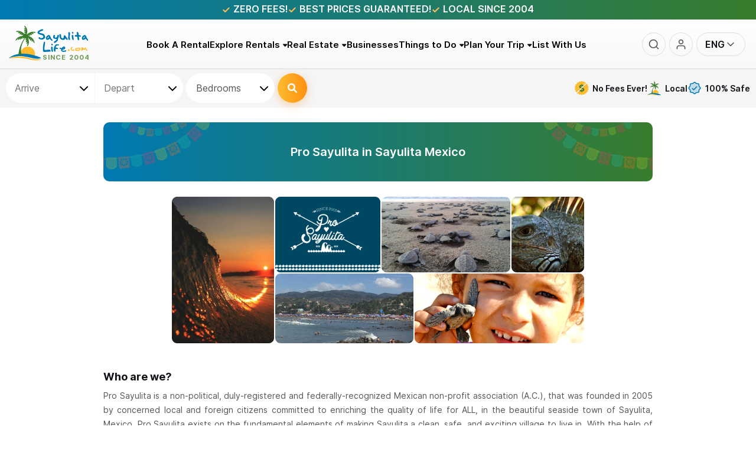

--- FILE ---
content_type: text/html; charset=UTF-8
request_url: https://www.sayulitalife.com/prosayulita
body_size: 57971
content:
<!DOCTYPE html>
<html lang="en">

<head>
    <link rel="shortcut icon" href="/favicon.png" />
    <link rel="apple-touch-icon" href="/apple-touch-icon.png" />
    <link rel="apple-touch-icon" sizes="57x57" href="/apple-touch-icon-57x57.png" />
    <link rel="apple-touch-icon" sizes="72x72" href="/apple-touch-icon-72x72.png" />
    <link rel="apple-touch-icon" sizes="76x76" href="/apple-touch-icon-76x76.png" />
    <link rel="apple-touch-icon" sizes="114x114" href="/apple-touch-icon-114x114.png" />
    <link rel="apple-touch-icon" sizes="120x120" href="/apple-touch-icon-120x120.png" />
    <link rel="apple-touch-icon" sizes="144x144" href="/apple-touch-icon-144x144.png" />
    <link rel="apple-touch-icon" sizes="152x152" href="/apple-touch-icon-152x152.png" />
    <link rel="apple-touch-icon" sizes="180x180" href="/apple-touch-icon-180x180.png" />
    <meta http-equiv="X-UA-Compatible" content="IE=edge" />
    <meta charset="utf-8" />
    
    <style>
        .main-menu-mobile-slide-content,
        .main-menu-mobile-shutter-content,
        .display_none,
        #google_translate_element{
            contain: strict;
        }
        /*body.content_ready{
            visibility: hidden;
        }*/
        /* костыль для фоток, чтобы не загружать автоматом оба изображения, а когда загрузится css этого блока, тогда нужный размер определится сразу и выгрузит нужное изображение */
         .daily_pick_block_img .img{
             display: none;
         }
    </style>
        <script>
            (function () {
                var script = document.createElement('script');
                script.src = 'https://unpkg.com/web-vitals@3/dist/web-vitals.iife.js';
                script.onload = function () {
                    // When loading `web-vitals` using a classic script, all the public
                    // methods can be found on the `webVitals` global namespace.
                    webVitals.onCLS(console.log);
                    webVitals.onFID(console.log);
                    webVitals.onLCP(console.log);
                    webVitals.onFCP(console.log);
                };
                document.head.appendChild(script);
            })();
        </script>
    <script>

        //FCP
        /*new PerformanceObserver((list) => {
            const entries = list.getEntries();
            const lastEntry = entries[entries.length - 1]; // Use the latest LCP candidate
            console.log("FCP:", lastEntry.startTime);
            //console.log(lastEntry);
        }).observe({ type: "first-contentful-paint", buffered: true });

        //LCP
        new PerformanceObserver((list) => {
            const entries = list.getEntries();
            const lastEntry = entries[entries.length - 1]; // Use the latest LCP candidate
            console.log("LCP:", lastEntry.startTime);
            //console.log(lastEntry);
        }).observe({ type: "largest-contentful-paint", buffered: true });

        //FI
        new PerformanceObserver((entryList) => {
            for (const entry of entryList.getEntries()) {
                const delay = entry.processingStart - entry.startTime;
                console.log('FID candidate: ', delay, entry);
            }
        }).observe({type: 'first-input', buffered: true});

        //CLS
        var clsScore = 0;
        try {
            var po = new PerformanceObserver(function(list) {
                var entries = list.getEntries();
                for (var i = 0; i < entries.length; i++) {
                    if (!entries[i].hadRecentInput) {
                        clsScore += entries[i].value;
                        console.log('CLS: ', clsScore);
                    }
                }
            });

            po.observe({type: 'layout-shift', buffered: true});
        } catch (e) {
            // not supported
        }*/

        var _AutofillCallbackHandler = function(){

        };
    </script>
    

    
        
        <!-- Google Tag Manager -->
        <script>(function(w,d,s,l,i){w[l]=w[l]||[];w[l].push({'gtm.start':
                    new Date().getTime(),event:'gtm.js'});var f=d.getElementsByTagName(s)[0],
                j=d.createElement(s),dl=l!='dataLayer'?'&l='+l:'';j.async=true;j.src=
                'https://www.googletagmanager.com/gtm.js?id='+i+dl;f.parentNode.insertBefore(j,f);
            })(window,document,'script','dataLayer','GTM-W72KCTDQ');</script>
        <!-- End Google Tag Manager -->
    

        <script type="text/javascript">

        (function(c,l,a,r,i,t,y){

            c[a]=c[a]||function(){(c[a].q=c[a].q||[]).push(arguments)};

            t=l.createElement(r);t.async=1;t.src="https://www.clarity.ms/tag/"+i;

            y=l.getElementsByTagName(r)[0];y.parentNode.insertBefore(t,y);

        })(window, document, "clarity", "script", "ryrlpvybhp");

    </script>

    	<title>Pro Sayulita in Sayulita Mexico</title>
	<meta name="keywords" content=""/>
	<meta name="description" content="Pro Sayulita is a non-political, registered, federally recognized Mexican nonprofit association (A.C.); founded in 2005 by concerned local and foreign citizens committed to enriching the quality of life for ALL, in the beautiful seaside town of Sayulita, Mexico."/>
	<meta name="viewport" content="width=device-width, initial-scale=1.0, maximum-scale=1, viewport-fit=cover"/>
	<meta name="apple-mobile-web-app-capable" content="yes">
	<link rel="canonical" href="https://www.sayulitalife.com/prosayulita" />
	<link rel="preconnect" href="https://res.cloudinary.com" />
	<link rel="dns-prefetch" href="https://res.cloudinary.com" />
	<link rel="preconnect" href="//d17zu3wugvdhag.cloudfront.net" />
	<link rel="dns-prefetch" href="//d17zu3wugvdhag.cloudfront.net" />
	<link rel="preconnect" href="https://www.googletagmanager.com" />
	<link rel="dns-prefetch" href="https://www.googletagmanager.com" />
	<link rel="preconnect" href="https://www.clarity.ms" />
	<link rel="dns-prefetch" href="https://www.clarity.ms" />
	<link rel="preconnect" href="https://connect.facebook.net" />
	<link rel="dns-prefetch" href="https://connect.facebook.net" />
	<meta property="fb:app_id" content="191367100951647" />
	<meta property="og:site_name" content="SayulitaLife.com" />
	<meta property="og:title" content="Sayulita Life - Pro Sayulita in Sayulita Mexico" />
	<meta property="og:type" content="website" />
	<meta property="og:url" content="https://www.sayulitalife.com/prosayulita" />
	<meta property="og:description" content="Pro Sayulita is a non-political, registered, federally recognized Mexican nonprofit association (A.C.); founded in 2005 by concerned local and foreign citizens committed to enriching the quality of life for ALL, in the beautiful seaside town of Sayulita, Mexico." />
	<meta property="og:image" content="https://www.sayulitalife.com/core/blocks/social/static/img/fb-sayulitalife-logo.png" />
	<meta property="og:image" content="https://www.sayulitalife.com/core/blocks/social/static/img/fb-sayulitalife-logo-sq.jpg" />
	<meta name="twitter:card" content="summary" />
	<meta name="twitter:title" content="Sayulita Life - Pro Sayulita in Sayulita Mexico" />
	<meta name="twitter:description" content="Pro Sayulita is a non-political, registered, federally recognized Mexican nonprofit association (A.C.); founded in 2005 by concerned local and foreign citizens committed to enriching the quality of life for ALL, in the beautiful seaside town of Sayulita, Mexico." />
<style>/* /moving-to-sayulita */
.star_rating_block{display:inline-block;white-space:nowrap;color:#c0c0c0;font-size:14px}.star_rating_block i{display:inline-block;position:relative;-moz-osx-font-smoothing:grayscale;-webkit-font-smoothing:antialiased;display:inline-block;font-style:normal;font-variant:normal;line-height:1;text-rendering:auto;font-family:"Font Awesome 6 Free";font-weight:900}.star_rating_block i + i{margin-left:2px}.star_rating_block i::before{content:"\f005"}.star_rating_block i.active{color:#f9b538}.star_rating_block i.half{color:inherit !important}.star_rating_block i.half::after{display:inline-block;color:#f9b538;content:"\f089";position:absolute;z-index:1;left:0;top:0}.star_rating_block.style2 i{-moz-osx-font-smoothing:grayscale;-webkit-font-smoothing:antialiased;display:inline-block;font-style:normal;font-variant:normal;line-height:1;text-rendering:auto;font-family:"Font Awesome 6 Free";font-weight:400}.star_rating_block.style2 i.hover{-moz-osx-font-smoothing:grayscale;-webkit-font-smoothing:antialiased;display:inline-block;font-style:normal;font-variant:normal;line-height:1;text-rendering:auto;font-family:"Font Awesome 6 Free";font-weight:400}.star_rating_block.style2 i.active{-moz-osx-font-smoothing:grayscale;-webkit-font-smoothing:antialiased;display:inline-block;font-style:normal;font-variant:normal;line-height:1;text-rendering:auto;font-family:"Font Awesome 6 Free";font-weight:900}.star_rating_block.style2 i.half{color:#f9b538}.star_rating_block.style2 i.half:before{content:"\f5c0"}.star_rating_block.style2 i.half:after{display:none}.mailchimp-newsletter{display:flex;gap:16px;width:100%;max-width:500px;padding:15px 30px 17px 20px;background-color:#F3F7F8;-moz-border-radius:10px;-webkit-border-radius:10px;border-radius:10px;-moz-box-sizing:border-box;-webkit-box-sizing:border-box;box-sizing:border-box}.mailchimp-newsletter__mail{color:var(--sl-yellow);font-size:28px;padding-top:2px;-moz-osx-font-smoothing:grayscale;-webkit-font-smoothing:antialiased;display:inline-block;font-style:normal;font-variant:normal;line-height:1;text-rendering:auto;font-family:"Font Awesome 6 Free";font-weight:900}.mailchimp-newsletter__mail:before{content:"\f0e0"}.mailchimp-newsletter__content{width:100%}.mailchimp-newsletter__content-info{line-height:26px}.mailchimp-newsletter__content-info-title{font-size:18px;font-family:"Inter-Bold", sans-serif;color:#2a83bf}.mailchimp-newsletter__content-info-subtitle{font-size:16px;font-family:"Inter-Regular", sans-serif;color:#555}.mailchimp-newsletter__content-form{margin-top:7px;display:flex;align-items:center;gap:4px}.mailchimp-newsletter__content-form-input{width:100%}.mailchimp-newsletter__content-form-input input{width:100%;height:40px;padding:0 12px;border:1px solid #F0F0F0;background-color:#fff;font-size:14px;-moz-border-radius:6px;-webkit-border-radius:6px;border-radius:6px;-moz-box-sizing:border-box;-webkit-box-sizing:border-box;box-sizing:border-box}.mailchimp-newsletter__content-form-input input::-webkit-input-placeholder{color:#C4C4C4}.mailchimp-newsletter__content-form-input input:-moz-placeholder{color:#C4C4C4;opacity:1}.mailchimp-newsletter__content-form-input input::-moz-placeholder{color:#C4C4C4;opacity:1}.mailchimp-newsletter__content-form-input input:-ms-input-placeholder{color:#C4C4C4}.mailchimp-newsletter__content-form-input input::placeholder{color:#C4C4C4}.mailchimp-newsletter__content-form-submit input[type=submit]{min-width:100px;height:40px;font-size:14px;-moz-border-radius:6px;-webkit-border-radius:6px;border-radius:6px}.mailchimp-newsletter--inline{margin-top:0;max-width:initial;align-items:center;gap:20px;padding:13px 20px}.mailchimp-newsletter--inline .mailchimp-newsletter__mail{padding-top:0}.mailchimp-newsletter--inline .mailchimp-newsletter__content{width:auto;display:flex;align-items:flex-end;gap:40px}.mailchimp-newsletter--inline .mailchimp-newsletter__content-info{line-height:normal}.mailchimp-newsletter--inline .mailchimp-newsletter__content-form-input input{width:300px}.realestate-newsletter{position:relative;width:100%;height:100%;padding:14px 22px 18px;font-family:"Inter-Regular", sans-serif;-moz-box-sizing:border-box;-webkit-box-sizing:border-box;box-sizing:border-box}.realestate-newsletter__panel{position:absolute;top:0;left:0;width:100%;height:100%;background:#f3f7f8;border-radius:10px;z-index:0}.realestate-newsletter__stick{position:absolute;top:1px;left:21px;width:100px;height:4px;border-radius:17px;background:linear-gradient(89deg, #ffbd5a 0%, #fe9010 100%);z-index:1}.realestate-newsletter__title{position:relative;margin:8px 0 5px;font-family:"Inter-Bold", sans-serif;font-size:18px;line-height:1.2;color:#2a83bf;z-index:1}.realestate-newsletter__text{position:relative;margin:0 0 8px;font-size:14px;line-height:1.35;color:#555555;z-index:1}.realestate-newsletter__form{position:relative;display:flex;flex-direction:column;gap:8px;z-index:1}.realestate-newsletter__form div{margin-left:auto}.realestate-newsletter__input{width:100%;height:40px;padding:12px;border-radius:6px;border:1px solid #f0f0f0;background:#ffffff;font-size:12px;color:#555555;-moz-box-sizing:border-box;-webkit-box-sizing:border-box;box-sizing:border-box}.realestate-newsletter__input::placeholder{color:#c4c4c4}.realestate-newsletter__input:focus{outline:2px solid #2a83bf;outline-offset:0;border-color:#2a83bf}.realestate-newsletter__submit{width:100px;height:30px;padding:0 !important;font-size:12px;font-family:"Inter-SemiBold", sans-serif;-moz-box-sizing:border-box;-webkit-box-sizing:border-box;box-sizing:border-box}:root{--sl-blue:#2a83bf;--sl-yellow:#f9b538;--sl-green:#387C2C;--sl-dark:#222;--sl-light:#777;--light-bg:#F4F8FB;--sl_red:#E32525;--font-mid:14px;--font-lrg:16px;--font-xl:18px}::-webkit-scrollbar{width:5px;height:3px}::-webkit-scrollbar-track{background-color:#fff}::-webkit-scrollbar-thumb{background-color:#0079b2}html body.modal-open{padding-right:0 !important;overflow-y:inherit !important}html{scrollbar-color:#0079b2 #faebd7;scrollbar-width:thin;scroll-behavior:smooth}html, body{font-family:"Inter-Regular", sans-serif;font-size:var(--font-lrg);color:#555;padding:0;margin:0;position:relative;width:100%;-webkit-font-smoothing:antialiased}body{top:0 !important;background-color:#fff;touch-action:pan-y}body a{color:#0079b2;text-decoration:none}input, textarea, select, button{font-family:unset;font-size:unset;color:unset;outline:none}.ui-widget{font-family:"Inter-Regular", sans-serif}.lazy-bg{background-image:none !important}.page_wrapper{container-type:inline-size;width:100%;position:relative;z-index:0}body.preload *{-moz-transition:none !important;-o-transition:none !important;-webkit-transition:none !important;transition:none !important}body.is_popuped.with_scroll{overflow-y:hidden !important}body.is_popuped.with_scroll .page_wrapper > *{padding-right:5px}table{border-collapse:collapse;border:none}img{border:none !important}h1{font-size:24px;color:#2a83bf;text-align:center}h1.title{font-family:"Inter-Bold", sans-serif;font-size:22px;color:#2e85c0;text-align:left;margin-bottom:15px;display:inline-block;text-transform:capitalize}h1 a{color:#2a83bf;font-size:12px;font-weight:normal}h2{color:#2a83bf;font-size:14px}h3{color:#2a83bf;font-size:12px;font-weight:bold}.h1, .h2, .h3, .h4, .h5, .h6, h1, h2, h3, h4, h5, h6{margin-top:0;margin-bottom:0.5rem;line-height:1.2}h4, h5, h6{color:#111217;font-family:"Inter-SemiBold", sans-serif}b{font-family:"Inter-Bold", sans-serif}strong{color:#2a83bf}center{margin-bottom:7px}form{display:block;margin:0;padding:0}.display_none{display:none !important}.blue{color:#0096E4}p{line-height:24px}.margin_15{margin:15px}.wrapper_inner_wide{width:100%;max-width:1326px;margin:0 auto !important;-moz-box-sizing:border-box;-webkit-box-sizing:border-box;box-sizing:border-box}.wrapper_inner{width:100%;max-width:1024px;margin:0 auto}div.page{position:relative}div.content_wrapper{position:relative;background-color:#FFFFFF;padding:20px 10px;-moz-box-sizing:border-box;-webkit-box-sizing:border-box;box-sizing:border-box}iframe.skiptranslate, .goog-te-banner-frame, #google_translate_element{display:none !important}.tooltip{position:absolute;min-width:100px;width:522px;min-height:100px;padding:10px;z-index:9999;border:2px solid #2a83bf;background:white;font-size:14px;-moz-box-shadow:0 4px 30px 0 rgba(0, 0, 0, 0.16);-webkit-box-shadow:0 4px 30px 0 rgba(0, 0, 0, 0.16);box-shadow:0 4px 30px 0 rgba(0, 0, 0, 0.16);-moz-border-radius:5px;-webkit-border-radius:5px;border-radius:5px;-moz-box-sizing:border-box;-webkit-box-sizing:border-box;box-sizing:border-box;display:none}.tooltip.custom_arrow:after, .tooltip.custom_arrow:before{bottom:auto;right:auto;top:auto;left:auto;margin:0;border:none;display:none}.tooltip:after, .tooltip:before{top:30px;right:100%;position:absolute;width:0;height:0;content:"";pointer-events:none;border:solid transparent}.tooltip:after{margin-top:-17px;border-width:17px;border-right-color:white}.tooltip:before{margin-top:-20px;border-width:20px;border-right-color:#2a83bf}.tooltip.right:after, .tooltip.right:before{bottom:auto;right:auto;top:50%;left:100%}.tooltip.right:after{margin:0;margin-top:-17px;border-color:transparent;border-left-color:white}.tooltip.right:before{margin:0;margin-top:-20px;border-color:transparent;border-left-color:#2a83bf}.tooltip.top:after, .tooltip.top:before{top:auto;right:auto;bottom:100%;left:50%}.tooltip.top:after{margin:0;margin-left:-17px;border-color:transparent;border-bottom-color:white}.tooltip.top:before{margin:0;margin-left:-20px;border-color:transparent;border-bottom-color:#2a83bf}.tooltip.bottom:after, .tooltip.bottom:before{bottom:auto;right:auto;top:100%;left:50%}.tooltip.bottom:after{margin:0;margin-left:-17px;border-color:transparent;border-top-color:white}.tooltip.bottom:before{margin:0;margin-left:-20px;border-color:transparent;border-top-color:#2a83bf}.tooltip.bottom.bottom-left:after, .tooltip.bottom.bottom-left:before{left:15%}.tooltip.bottom.bottom-right:after, .tooltip.bottom.bottom-right:before{left:85%}hr{background-color:#FEFFF9;border-bottom:medium none;border-top:1px solid #D8D9D4;overflow:hidden}.error{color:red}div.error{padding:10px 5px;border:1px solid #ff9000;margin-bottom:5px}div.done{color:green;padding:10px;border:1px solid #ff9000;margin-bottom:12px}div.description{padding:20px 0}body.popup_window{text-align:left;background:#ffffff}div.close_window{padding-top:20px;text-align:center}div.close_window * a:link,
div.close_window * a:visited,
div.close_window * a:active,
div.close_window * a:hover{color:#FF9000}.popup_links{overflow:hidden;float:right;text-align:right}.popup_links a{margin-left:10px}.popup h1{color:#323232;font-weight:normal;font-size:18px;margin:5px 0}.popup h2{font-size:14px;margin:5px 0}.hidden{display:none}.nav_next,
.nav_prev,
.nav_counter,
.nav_all{position:relative;z-index:1100;cursor:pointer;float:left;color:#323232;letter-spacing:0}.nav_prev{background:url(//d17zu3wugvdhag.cloudfront.net/applications/sayulitalife/static///d17zu3wugvdhag.cloudfront.net/applications/sayulitalife/static/images/pages/realestate/icons/prev.gif) center left no-repeat;padding-left:10px;margin-left:10px}.nav_next{background:url(//d17zu3wugvdhag.cloudfront.net/applications/sayulitalife/static///d17zu3wugvdhag.cloudfront.net/applications/sayulitalife/static/images/pages/realestate/icons/next.gif) center right no-repeat;padding-right:10px;padding-left:5px;margin-left:5px;border-left:1px dotted #323232}.nav_all{background:url(//d17zu3wugvdhag.cloudfront.net/applications/sayulitalife/static///d17zu3wugvdhag.cloudfront.net/applications/sayulitalife/static/images/pages/realestate/icons/gallery.gif) center left no-repeat;padding-left:20px;margin-left:17px}.nav_counter{float:right;margin-right:10px}.loading-block{position:relative}.loading-block:before{content:"";display:block;width:100%;height:100%;position:absolute;top:0;left:0;z-index:-1;background:#f6f7f9 url(//d17zu3wugvdhag.cloudfront.net/applications/sayulitalife/static/img/loaders/loader1.gif) no-repeat center center;opacity:0;-moz-transition:opacity 0.6s ease 0s;-o-transition:opacity 0.6s ease 0s;-webkit-transition:opacity 0.6s ease;-webkit-transition-delay:0s;transition:opacity 0.6s ease 0s}.loading-block--preloading:before{z-index:99;opacity:1}.ui-dialog .event_content{background:none;width:auto}.infinite-scroll-content--loading:before, .infinite-scroll-content--loading:after{width:100%;height:20px;display:block;background-image:url(//d17zu3wugvdhag.cloudfront.net/applications/sayulitalife/static/img/loaders/loader4.gif);background-position:center center;background-repeat:no-repeat}.infinite-scroll-content--loading-prev:before{content:""}.infinite-scroll-content--loading-next:after{content:""}.recaptcha-error{border:1px solid #ff0000;padding:5px}.recaptcha-error .recaptcha-error-message{display:block}.recaptcha-error-message{display:none;color:#ff0000;font-size:12px;padding:4px 0}.default_styled_button{display:inline-flex;text-decoration:none;align-items:center;justify-content:center;color:#fff;font-weight:600;height:40px;padding:0 20px;border:none;outline:none;cursor:pointer;cursor:pointer;-moz-transition:all 0.3s ease;-o-transition:all 0.3s ease;-webkit-transition:all 0.3s ease;transition:all 0.3s ease;background:linear-gradient(90deg, #f9b538, #f97f38);-moz-border-radius:2px;-webkit-border-radius:2px;border-radius:2px;-moz-appearance:none;-webkit-appearance:none}.default_styled_button:hover{background:linear-gradient(270deg, #f9b538, #f97f38) !important;color:#fff;border-color:linear-gradient(270deg, #f9b538, #f97f38) !important}.btn-styled{display:inline-flex;justify-content:center;align-items:center;text-align:center;font-family:"Inter-SemiBold", sans-serif;padding:0 1.5rem !important;cursor:pointer;height:50px;background-image:linear-gradient(90deg, #fdbb30 0%, #ff7a00 50%, #ff7a00 50%, #fdbb30 100%);border:none;background-size:300% 100%;text-decoration:none;color:#fff;-moz-transition:all 0.4s ease-in-out;-o-transition:all 0.4s ease-in-out;-webkit-transition:all 0.4s ease-in-out;transition:all 0.4s ease-in-out;-moz-box-shadow:0 4px 15px 0 rgba(255, 122, 0, 0.3);-webkit-box-shadow:0 4px 15px 0 rgba(255, 122, 0, 0.3);box-shadow:0 4px 15px 0 rgba(255, 122, 0, 0.3);-moz-border-radius:25px;-webkit-border-radius:25px;border-radius:25px;-moz-box-sizing:border-box;-webkit-box-sizing:border-box;box-sizing:border-box}.btn-styled svg, .btn-styled i{width:16px;height:16px;margin-right:5px}.btn-styled:hover{background-position:100% 0;-moz-transition:all 0.4s ease-in-out;-o-transition:all 0.4s ease-in-out;-webkit-transition:all 0.4s ease-in-out;transition:all 0.4s ease-in-out}.btn-styled--white{background-color:#fff;color:#000;background-image:none;-moz-box-shadow:0 3px 6px rgba(0, 0, 0, 0.16);-webkit-box-shadow:0 3px 6px rgba(0, 0, 0, 0.16);box-shadow:0 3px 6px rgba(0, 0, 0, 0.16)}.btn-styled--white:hover{color:#fff;background-color:#0079b2}.btn-styled--alter{background-image:linear-gradient(90deg, #69a9cd 0%, #3b77a9 50%, #3b77a9 50%, #69a9cd 100%);-moz-box-shadow:0 4px 15px 0 rgba(32, 72, 105, 0.3);-webkit-box-shadow:0 4px 15px 0 rgba(32, 72, 105, 0.3);box-shadow:0 4px 15px 0 rgba(32, 72, 105, 0.3)}.btn-styled--uc{text-transform:uppercase}.btn-styled--only-icon{padding:0 !important}.btn-styled--only-icon svg, .btn-styled--only-icon i{margin:0}.flotting-btn{position:fixed;bottom:5px;right:5px;z-index:1050;background-color:#387C2C;width:64px;height:64px;display:flex;justify-content:center;align-items:center;color:#fff;-moz-border-radius:50%;-webkit-border-radius:50%;border-radius:50%;-moz-transition:height 0.25s ease, width 0.25s ease;-o-transition:height 0.25s ease, width 0.25s ease;-webkit-transition:height 0.25s ease, width 0.25s ease;transition:height 0.25s ease, width 0.25s ease;-moz-transform:translate(-50%, -50%);-ms-transform:translate(-50%, -50%);-webkit-transform:translate(-50%, -50%);transform:translate(-50%, -50%)}body.is_popuped.with_scroll .flotting-btn{right:10px}.flotting-btn svg{width:32px;height:32px}.flotting-btn:before{-moz-animation:ripple 2s linear infinite;-webkit-animation:ripple 2s linear infinite;animation:ripple 2s linear infinite}.flotting-btn:after, .flotting-btn:before{content:"";display:block;position:absolute;top:0;right:0;bottom:0;left:0;border:3px solid #387C2C;opacity:0.5;-moz-border-radius:50%;-webkit-border-radius:50%;border-radius:50%}.flotting-btn:hover{background-color:#0079b2;color:#fff}.flotting-btn:hover:before{-moz-animation:none;-webkit-animation:none;animation:none}@-webkit-keyframes ripple{0%{-webkit-transform:scale(1)}757%{-webkit-transform:scale(1.25);opacity:0.5}100%{-webkit-transform:scale(1.5);opacity:0}}@keyframes ripple{0%{-webkit-transform:scale(1)}757%{-webkit-transform:scale(1.25);opacity:0.5}100%{-webkit-transform:scale(1.5);opacity:0}}.shape_one{display:inline-block;position:relative}.shape_one:before{background-image:url("data:image/svg+xml,%3Csvg width='268' height='18' viewBox='0 0 268 18' fill='none' xmlns='http://www.w3.org/2000/svg'%3E%3Cpath fill-rule='evenodd' clip-rule='evenodd' d='M8.94127 1.31006C8.95184 0.570893 9.36088 -0.0154987 9.85489 0.000312367C27.2012 0.555489 44.5335 1.62012 61.8559 2.68415C62.827 2.7438 63.7981 2.80344 64.7691 2.863C83.0648 3.98511 101.351 5.07474 119.652 5.53332C167.933 6.74307 215.759 3.66846 263.961 0.426981C264.532 0.388561 265.558 0.498127 266.317 0.670422C266.665 0.749279 267.091 0.868063 267.377 1.06834C267.452 1.12058 267.594 1.22928 267.722 1.42655C267.862 1.63966 268.082 2.12922 267.968 2.78345C267.875 3.31642 267.614 3.58151 267.523 3.66649C267.405 3.77705 267.283 3.84532 267.192 3.88924C258.853 7.92637 248.312 8.63238 239.522 9.22114C238.22 9.30839 236.956 9.39306 235.743 9.48562C189.813 12.9908 143.704 12.7015 97.6968 12.4129C85.0174 12.3334 72.3456 12.2539 59.6874 12.2539H54.9405C83.0964 13.5271 111.258 14.5366 139.422 15.2163C141.722 15.2718 143.488 15.2985 144.332 15.3112L144.417 15.3125C144.618 15.3155 144.76 15.3177 144.832 15.3193C144.85 15.3197 144.866 15.3201 144.879 15.3206C144.884 15.3207 144.895 15.3211 144.906 15.3218C144.907 15.3219 144.912 15.3222 144.919 15.3228C144.927 15.3235 144.937 15.3245 144.948 15.326C144.948 15.326 144.996 15.3313 145.054 15.3493C145.101 15.3663 145.287 15.4747 145.413 15.5957C145.739 16.3418 145.495 17.6186 145.229 17.8858C145.156 17.9281 145.049 17.9713 145.017 17.9802C145 17.9843 144.971 17.9898 144.96 17.9916C144.94 17.9946 144.924 17.996 144.919 17.9965C144.906 17.9976 144.895 17.998 144.891 17.9982C144.882 17.9986 144.872 17.9987 144.866 17.9989C144.853 17.9991 144.836 17.9993 144.817 17.9994C144.708 18.0001 144.448 18 144.02 17.9999C143.84 17.9999 143.631 17.9999 143.39 17.9999H114.802C114.434 17.9999 114.118 17.6674 113.98 17.1923C88.8757 16.4149 63.7745 15.3914 38.6794 14.1685C32.9305 13.8884 27.1966 13.5907 21.4639 13.2931C15.3307 12.9747 9.19874 12.6564 3.05097 12.3596C2.45628 12.3309 1.98232 12.3094 1.62784 12.2933C1.53081 12.2889 1.44272 12.2849 1.36357 12.2813C1.18051 12.2729 1.04256 12.2664 0.953051 12.2614C0.910253 12.259 0.87034 12.2565 0.840581 12.2538L0.839671 12.2538C0.832404 12.2531 0.792459 12.2497 0.750096 12.2408C0.73939 12.2385 0.69907 12.2299 0.649668 12.2108C0.629359 12.203 0.566084 12.178 0.490732 12.1247C0.45049 12.0944 0.35389 12.0046 0.299484 11.9417C0.219555 11.8286 0.06247 11.4808 0.00516124 11.2391C-0.0215467 10.9241 0.0597167 10.3568 0.149502 10.127C0.223368 9.99401 0.365692 9.8117 0.426626 9.75418C0.531778 9.66354 0.625111 9.62739 0.647705 9.61863L0.648904 9.61817C0.709331 9.59471 0.758855 9.58609 0.770168 9.58412L0.7711 9.58396C0.83235 9.57321 0.905735 9.57273 0.917869 9.57265C0.918643 9.57264 0.919168 9.57264 0.919424 9.57263C0.95444 9.57203 1.00068 9.57174 1.05618 9.57162C1.16781 9.57139 1.32814 9.57187 1.53507 9.5726C1.57404 9.57274 1.61472 9.57288 1.65711 9.57304C2.06623 9.57451 2.63501 9.57656 3.36428 9.57656H59.6874C72.3627 9.57656 85.0458 9.65609 97.7323 9.73563C143.732 10.024 189.777 10.3127 235.652 6.81174C236.885 6.71762 238.162 6.63158 239.471 6.54339C246.608 6.06242 254.691 5.51776 261.801 3.25217C214.361 6.43713 167.217 9.40287 119.623 8.2103C101.296 7.7511 82.99 6.66013 64.6958 5.53811C63.7263 5.47864 62.7568 5.4191 61.7874 5.35955C44.4607 4.29527 27.1448 3.23165 9.81662 2.67706C9.32261 2.66124 8.9307 2.04922 8.94127 1.31006ZM0.947805 9.58128C0.941724 9.58074 0.943112 9.58071 0.949512 9.58143L0.947805 9.58128ZM144.842 15.3218C144.846 15.3216 144.848 15.3216 144.845 15.3217L144.842 15.3218Z' fill='url(%23paint0_linear_72_301)'/%3E%3Cdefs%3E%3ClinearGradient id='paint0_linear_72_301' x1='0' y1='0' x2='256.256' y2='3.98754' gradientUnits='userSpaceOnUse'%3E%3Cstop stop-color='%23FF7A00'/%3E%3Cstop offset='1' stop-color='%23FFBD5A'/%3E%3C/linearGradient%3E%3C/defs%3E%3C/svg%3E");position:absolute;bottom:-15px;content:"";width:100%;height:18px;background-repeat:no-repeat;background-size:contain}.shape_two{display:inline-block;position:relative}.shape_two:before{background-image:url("data:image/svg+xml,%3Csvg width='276' height='8' viewBox='0 0 276 8' fill='none' xmlns='http://www.w3.org/2000/svg'%3E%3Cpath fill-rule='evenodd' clip-rule='evenodd' d='M19.4411 4.06526C21.4542 4.24499 23.8509 4.41871 26.4827 4.58193C37.1724 5.24492 51.4337 5.71831 58.5825 5.75921C110.029 6.05351 161.308 4.89772 212.652 2.87756C193.49 2.87739 174.329 2.88344 155.167 2.9074C113.173 3.22393 65.9311 3.62372 31.0031 3.91931C27.1711 3.95174 23.4874 3.98292 19.975 4.01259C19.797 4.02999 19.619 4.04755 19.4411 4.06526ZM259.868 2.88415C264.858 2.88481 269.847 2.88524 274.837 2.88524C275.479 2.88524 276 2.39379 276 1.78756C276 1.18133 275.479 0.689879 274.837 0.689879C271.37 0.689879 267.903 0.689669 264.436 0.68932C264.429 0.682896 264.423 0.676681 264.417 0.670674C264.277 0.529917 264.131 0.458092 264.066 0.42864C263.863 0.336539 263.653 0.313337 263.607 0.308221L263.601 0.30753C263.509 0.296741 263.407 0.289388 263.303 0.283831C263.091 0.272553 262.805 0.265345 262.445 0.261555C250.086 0.13146 237.727 0.192026 225.38 0.252534L223.546 0.261501C205.678 0.348384 181.446 0.513898 155.156 0.712048C145.806 0.723743 136.455 0.739701 127.105 0.761281C116.978 0.78465 106.501 0.588814 95.8607 0.389949C70.5897 -0.0823803 44.4048 -0.571791 19.8463 1.81823C12.8773 1.8771 6.58551 1.93004 1.15271 1.9751C0.510466 1.98043 -0.00559774 2.47617 4.58501e-05 3.08238C0.00568944 3.68859 0.530903 4.1757 1.17314 4.17038C4.38143 4.14377 7.88917 4.11441 11.659 4.08271C11.6593 4.09058 11.6597 4.09848 11.6602 4.10643C11.6815 4.44343 11.8454 4.68978 11.9798 4.83617C12.2143 5.09147 12.5209 5.2214 12.6793 5.2832C13.0561 5.43017 13.5755 5.54675 14.1433 5.64765C16.456 6.05864 20.9883 6.44126 26.3302 6.77257C37.06 7.43804 51.3678 7.91334 58.5684 7.95453C121.015 8.31176 183.204 6.53436 245.544 3.66933C248.378 3.53912 254.036 3.25024 258.282 2.98622C258.836 2.95176 259.368 2.9176 259.868 2.88415ZM263.218 0.396644C263.217 0.39686 263.216 0.397086 263.214 0.397313C263.239 0.391031 263.244 0.3915 263.218 0.396644ZM13.5333 4.83605C13.5192 4.84341 13.5108 4.84671 13.5102 4.84652C13.5095 4.84634 13.5166 4.84266 13.5333 4.83605Z' fill='url(%23paint0_linear_77_355)'/%3E%3Cdefs%3E%3ClinearGradient id='paint0_linear_77_355' x1='-0.689999' y1='0.650623' x2='289.8' y2='0.650647' gradientUnits='userSpaceOnUse'%3E%3Cstop stop-color='%23FF7A00'/%3E%3Cstop offset='1' stop-color='%23FFBD5A'/%3E%3C/linearGradient%3E%3C/defs%3E%3C/svg%3E");position:absolute;bottom:-15px;content:"";width:100%;height:18px;background-repeat:no-repeat;background-size:contain}.grecaptcha-badge{right:-500px !important}.custom-tooltip-classic-theme .tooltipster-box{font-size:14px;background:#fff !important;border-color:#2a83bf !important;-moz-box-shadow:0 4px 30px rgba(0, 0, 0, 0.16);-webkit-box-shadow:0 4px 30px rgba(0, 0, 0, 0.16);box-shadow:0 4px 30px rgba(0, 0, 0, 0.16)}.custom-tooltip-classic-theme .tooltipster-content{color:#555 !important}.custom-tooltip-classic-theme.tooltipster-top .tooltipster-arrow-border{border-top-color:#2a83bf !important}.custom-tooltip-classic-theme.tooltipster-top .tooltipster-arrow-background{border-top-color:#fff !important}.custom-tooltip-classic-theme.tooltipster-bottom .tooltipster-arrow-border{border-bottom-color:#2a83bf !important}.custom-tooltip-classic-theme.tooltipster-bottom .tooltipster-arrow-background{border-bottom-color:#fff !important}.custom-tooltip-price-theme .tooltipster-box{font-size:13px;background:#000 !important;border-color:#000 !important;-moz-box-shadow:0 4px 30px rgba(0, 0, 0, 0.16);-webkit-box-shadow:0 4px 30px rgba(0, 0, 0, 0.16);box-shadow:0 4px 30px rgba(0, 0, 0, 0.16)}.custom-tooltip-price-theme .tooltipster-content{color:#fff !important;text-align:center}.custom-tooltip-price-theme.tooltipster-top .tooltipster-arrow-border{border-top-color:#000 !important}.custom-tooltip-price-theme.tooltipster-top .tooltipster-arrow-background{border-top-color:#000 !important}.custom-tooltip-price-theme.tooltipster-bottom .tooltipster-arrow-border{border-bottom-color:#000 !important}.custom-tooltip-price-theme.tooltipster-bottom .tooltipster-arrow-background{border-bottom-color:#000 !important}.custom-tooltip-special-theme .tooltipster-box{font-size:13px;background:#fff !important;border-color:#387C2C !important;-moz-box-shadow:0 4px 30px rgba(0, 0, 0, 0.16);-webkit-box-shadow:0 4px 30px rgba(0, 0, 0, 0.16);box-shadow:0 4px 30px rgba(0, 0, 0, 0.16)}.custom-tooltip-special-theme .tooltipster-content{color:#387C2C !important;text-align:center}.custom-tooltip-special-theme.tooltipster-top .tooltipster-arrow-border{border-top-color:#387C2C !important}.custom-tooltip-special-theme.tooltipster-top .tooltipster-arrow-background{border-top-color:#fff !important}.custom-tooltip-special-theme.tooltipster-bottom .tooltipster-arrow-border{border-bottom-color:#387C2C !important}.custom-tooltip-special-theme.tooltipster-bottom .tooltipster-arrow-background{border-bottom-color:#fff !important}.custom-tooltip-special-theme .tooltipster-content div[id^='tooltip_special_rates'] > div{color:#0079b2}.custom-tooltip-special-theme .tooltipster-content div[id^='tooltip_special_rates'] > b span{display:block}.custom-tooltip-light-theme .tooltipster-box{font-size:13px;background:#fff !important;border-color:#fff !important;-moz-border-radius:10px !important;-webkit-border-radius:10px;border-radius:10px !important;-moz-box-shadow:0 4px 30px rgba(0, 0, 0, 0.16);-webkit-box-shadow:0 4px 30px rgba(0, 0, 0, 0.16);box-shadow:0 4px 30px rgba(0, 0, 0, 0.16)}.custom-tooltip-light-theme .tooltipster-content{color:#000 !important;text-align:center;padding:8px 14px !important}.custom-tooltip-light-theme.tooltipster-top .tooltipster-arrow-border{border-top-color:#fff !important}.custom-tooltip-light-theme.tooltipster-top .tooltipster-arrow-background{border-top-color:#fff !important}.custom-tooltip-light-theme.tooltipster-bottom .tooltipster-arrow-border{border-bottom-color:#fff !important}.custom-tooltip-light-theme.tooltipster-bottom .tooltipster-arrow-background{border-bottom-color:#fff !important}.custom-tooltip-owner-connect-theme .tooltipster-box{font-size:13px;background:linear-gradient(180deg, #ffffff 0%, #fbfbff 100%) !important;border-color:#ebecf8 !important;-moz-border-radius:15px !important;-webkit-border-radius:15px;border-radius:15px !important;-moz-box-shadow:0px 15px 15px 0px rgba(29, 1, 80, 0.15);-webkit-box-shadow:0px 15px 15px 0px rgba(29, 1, 80, 0.15);box-shadow:0px 15px 15px 0px rgba(29, 1, 80, 0.15)}.custom-tooltip-owner-connect-theme .tooltipster-content{color:#000 !important;padding:15px !important}.custom-tooltip-owner-connect-theme.tooltipster-top .tooltipster-arrow-border{border-top-color:#ebecf8 !important}.custom-tooltip-owner-connect-theme.tooltipster-top .tooltipster-arrow-background{border-top-color:linear-gradient(180deg, #ffffff 0%, #fbfbff 100%) !important}.custom-tooltip-owner-connect-theme.tooltipster-bottom .tooltipster-arrow-border{border-bottom-color:#ebecf8 !important}.custom-tooltip-owner-connect-theme.tooltipster-bottom .tooltipster-arrow-background{border-bottom-color:linear-gradient(180deg, #ffffff 0%, #fbfbff 100%) !important}.custom-tooltip-owner-connect-theme .tooltipster-arrow{display:none !important}.custom-tooltip-owner-connect-theme .tooltipster-box{pointer-events:initial !important}.b-contact-button{display:flex;align-items:center;justify-content:center;height:40px;user-select:none;font-size:15px;font-family:"Inter-SemiBold", sans-serif;background:linear-gradient(180deg, #ffffff 0%, #ebecf8 100%);border:1px solid #ebecf8;-moz-box-shadow:0 3px 6px -15px rgba(29, 1, 80, 0.1);-webkit-box-shadow:0 3px 6px -15px rgba(29, 1, 80, 0.1);box-shadow:0 3px 6px -15px rgba(29, 1, 80, 0.1);-moz-border-radius:25px;-webkit-border-radius:25px;border-radius:25px}.b-contact-button:before{content:"";width:18px;height:18px;background-repeat:no-repeat;background-position:center;background-size:cover}.b-contact-button_style-call{color:#0079b2}.b-contact-button_style-call:before{background-image:url(//d17zu3wugvdhag.cloudfront.net/applications/sayulitalife/static/svg/proicons_phone-min.svg)}.b-contact-button_style-wa{color:#09bd65}.b-contact-button_style-wa:before{background-image:url(//d17zu3wugvdhag.cloudfront.net/applications/sayulitalife/static/svg/ic_outline-whatsapp-min.svg)}.b-contact-button_style-inquire{color:#ff7a00}.b-contact-button_style-inquire:before{background-image:url(//d17zu3wugvdhag.cloudfront.net/applications/sayulitalife/static/svg/mage_email-min.svg)}.b-contact-button_w100{width:40px;height:40px}@media screen and (max-width:1325px){.wrapper_inner_wide{padding:0 15px !important}.wrapper_inner_wide.content_wrapper{padding-top:15px !important;padding-bottom:15px !important}}@media screen and (max-width:992px){html, body{font-size:var(--font-mid)}}@media screen and (max-width:550px){.wrapper_inner_wide{padding-left:8px !important;padding-right:8px !important}h1.title{font-size:17px}::-webkit-scrollbar{width:0}.zero_fees_guaranteed_marquee{gap:4px 10px}}.color_scheme_button{cursor:pointer;-moz-transition:all 0.3s ease;-o-transition:all 0.3s ease;-webkit-transition:all 0.3s ease;transition:all 0.3s ease}.color_scheme_button.fb_bg{background:#3b5998}.color_scheme_button.fb_bg:hover{background:#29487d !important;color:#fff}.color_scheme_button.fb_border{color:#3b5998;border:1px solid #3b5998}.color_scheme_button.fb_border:hover{background:#3b5998;color:#fff}.color_scheme_button.blue_bg{background:#2a83bf}.color_scheme_button.blue_bg:hover{background:#f9b538 !important;color:#fff;border-color:#f9b538 !important}.color_scheme_button.blue_border{color:#2a83bf;border:1px solid #2a83bf}.color_scheme_button.blue_border:hover{background:#2a83bf;color:#fff}.color_scheme_button.yellow_bg{background:#f9b538}.color_scheme_button.yellow_bg:hover{background:#6d9954 !important;color:#fff;border-color:#6d9954 !important}.color_scheme_button.yellow_border{color:#f9b538;border:1px solid #f9b538}.color_scheme_button.yellow_border:hover{background:#f9b538;color:#fff}.color_scheme_button.green_bg{background:#6d9954}.color_scheme_button.green_bg:hover{background:#2a83bf !important;color:#fff;border-color:#2a83bf !important}.color_scheme_button.green_border{color:#6d9954;border:1px solid #6d9954}.color_scheme_button.green_border:hover{background:#6d9954;color:#fff}.color_scheme_button.oragne-gradient_bg{background:linear-gradient(90deg, #f9b538, #f97f38)}.color_scheme_button.oragne-gradient_bg:hover{background:linear-gradient(270deg, #f9b538, #f97f38) !important;color:#fff;border-color:linear-gradient(270deg, #f9b538, #f97f38) !important}.color_scheme_button.oragne-gradient_border{color:linear-gradient(90deg, #f9b538, #f97f38);border:1px solid linear-gradient(90deg, #f9b538, #f97f38)}.color_scheme_button.oragne-gradient_border:hover{background:linear-gradient(90deg, #f9b538, #f97f38);color:#fff}@font-face{font-family:'Inter-Thin';font-style:normal;font-weight:100;font-display:swap;src:url("//d17zu3wugvdhag.cloudfront.net/applications/sayulitalife/static/font/Inter/Inter-Thin/Inter-Thin.woff2") format("woff2"), url("//d17zu3wugvdhag.cloudfront.net/applications/sayulitalife/static/font/Inter/Inter-Thin/Inter-Thin.woff") format("woff"), url("//d17zu3wugvdhag.cloudfront.net/applications/sayulitalife/static/font/Inter/Inter-Thin/Inter-Thin.ttf") format("truetype")}@font-face{font-family:'Inter-ExtraLight/';font-style:normal;font-weight:200;font-display:swap;src:url("//d17zu3wugvdhag.cloudfront.net/applications/sayulitalife/static/font/Inter/Inter-ExtraLight/Inter-ExtraLight.woff2") format("woff2"), url("//d17zu3wugvdhag.cloudfront.net/applications/sayulitalife/static/font/Inter/Inter-ExtraLight/Inter-ExtraLight.woff") format("woff"), url("//d17zu3wugvdhag.cloudfront.net/applications/sayulitalife/static/font/Inter/Inter-ExtraLight/Inter-ExtraLight.ttf") format("truetype")}@font-face{font-family:'Inter-Light';font-style:normal;font-weight:300;font-display:swap;src:url("//d17zu3wugvdhag.cloudfront.net/applications/sayulitalife/static/font/Inter/Inter-Light/Inter-Light.woff2") format("woff2"), url("//d17zu3wugvdhag.cloudfront.net/applications/sayulitalife/static/font/Inter/Inter-Light/Inter-Light.woff") format("woff"), url("//d17zu3wugvdhag.cloudfront.net/applications/sayulitalife/static/font/Inter/Inter-Light/Inter-Light.ttf") format("truetype")}@font-face{font-family:'Inter-Regular';font-style:normal;font-weight:400;font-display:swap;src:url("//d17zu3wugvdhag.cloudfront.net/applications/sayulitalife/static/font/Inter/Inter-Regular/Inter-Regular.woff2") format("woff2"), url("//d17zu3wugvdhag.cloudfront.net/applications/sayulitalife/static/font/Inter/Inter-Regular/Inter-Regular.woff") format("woff"), url("//d17zu3wugvdhag.cloudfront.net/applications/sayulitalife/static/font/Inter/Inter-Regular/Inter-Regular.ttf") format("truetype")}@font-face{font-family:'Inter-Medium';font-style:normal;font-weight:500;font-display:swap;src:url("//d17zu3wugvdhag.cloudfront.net/applications/sayulitalife/static/font/Inter/Inter-Medium/Inter-Medium.woff2") format("woff2"), url("//d17zu3wugvdhag.cloudfront.net/applications/sayulitalife/static/font/Inter/Inter-Medium/Inter-Medium.woff") format("woff"), url("//d17zu3wugvdhag.cloudfront.net/applications/sayulitalife/static/font/Inter/Inter-Medium/Inter-Medium.ttf") format("truetype")}@font-face{font-family:'Inter-SemiBold';font-style:normal;font-weight:600;font-display:swap;src:url("//d17zu3wugvdhag.cloudfront.net/applications/sayulitalife/static/font/Inter/Inter-SemiBold/Inter-SemiBold.woff2") format("woff2"), url("//d17zu3wugvdhag.cloudfront.net/applications/sayulitalife/static/font/Inter/Inter-SemiBold/Inter-SemiBold.woff") format("woff"), url("//d17zu3wugvdhag.cloudfront.net/applications/sayulitalife/static/font/Inter/Inter-SemiBold/Inter-SemiBold.ttf") format("truetype")}@font-face{font-family:'Inter';font-style:italic;font-weight:600;font-display:swap;src:url("//d17zu3wugvdhag.cloudfront.net/applications/sayulitalife/static/font/Inter/Inter-SemiBoldItalic/Inter-SemiBoldItalic.woff2") format("woff2"), url("//d17zu3wugvdhag.cloudfront.net/applications/sayulitalife/static/font/Inter/Inter-SemiBoldItalic/Inter-SemiBoldItalic.woff") format("woff")}@font-face{font-family:'Inter-Bold';font-style:normal;font-weight:700;font-display:swap;src:url("//d17zu3wugvdhag.cloudfront.net/applications/sayulitalife/static/font/Inter/Inter-Bold/Inter-Bold.woff2") format("woff2"), url("//d17zu3wugvdhag.cloudfront.net/applications/sayulitalife/static/font/Inter/Inter-Bold/Inter-Bold.woff") format("woff"), url("//d17zu3wugvdhag.cloudfront.net/applications/sayulitalife/static/font/Inter/Inter-Bold/Inter-Bold.ttf") format("truetype")}@font-face{font-family:'Inter-ExtraBold';font-style:normal;font-weight:800;font-display:swap;src:url("//d17zu3wugvdhag.cloudfront.net/applications/sayulitalife/static/font/Inter/Inter-ExtraBold/Inter-ExtraBold.woff2") format("woff2"), url("//d17zu3wugvdhag.cloudfront.net/applications/sayulitalife/static/font/Inter/Inter-ExtraBold/Inter-ExtraBold.woff") format("woff"), url("//d17zu3wugvdhag.cloudfront.net/applications/sayulitalife/static/font/Inter/Inter-ExtraBold/Inter-ExtraBold.ttf") format("truetype")}@font-face{font-family:'Inter-Black';font-style:normal;font-weight:900;font-display:swap;src:url("//d17zu3wugvdhag.cloudfront.net/applications/sayulitalife/static/font/Inter/Inter-Black/Inter-Black.woff2") format("woff2"), url("//d17zu3wugvdhag.cloudfront.net/applications/sayulitalife/static/font/Inter/Inter-Black/Inter-Black.woff") format("woff"), url("//d17zu3wugvdhag.cloudfront.net/applications/sayulitalife/static/font/Inter/Inter-Black/Inter-Black.ttf") format("truetype")}@font-face{font-family:'NunitoSans';src:url('//d17zu3wugvdhag.cloudfront.net/applications/sayulitalife/static/font/NunitoSans/NunitoSans-Regular.ttf') format('truetype');font-display:swap;font-weight:normal;font-style:normal}@font-face{font-family:'NunitoSansBold';src:url('//d17zu3wugvdhag.cloudfront.net/applications/sayulitalife/static/font/NunitoSans/NunitoSans-Bold.ttf') format('truetype');font-display:swap;font-weight:normal;font-style:normal}@font-face{font-family:'NunitoSansItalic';src:url('//d17zu3wugvdhag.cloudfront.net/applications/sayulitalife/static/font/NunitoSans/NunitoSans-Italic.ttf') format('truetype');font-display:swap;font-weight:normal;font-style:normal}@font-face{font-family:'NunitoSansSemiBold';src:url('//d17zu3wugvdhag.cloudfront.net/applications/sayulitalife/static/font/NunitoSans/NunitoSans-SemiBold.ttf') format('truetype');font-display:swap;font-weight:normal;font-style:normal}@font-face{font-family:'NunitoSansSemiBoldItalic';src:url('//d17zu3wugvdhag.cloudfront.net/applications/sayulitalife/static/font/NunitoSans/NunitoSans-SemiBoldItalic.ttf') format('truetype');font-display:swap;font-weight:normal;font-style:normal}.float_left{float:left}.float_right{float:right}.float_none{float:none}.clear{clear:both}.width100{width:100%}.width50{width:50%}.new_checkbox{position:relative;padding-left:25px;margin:7px 0}.new_checkbox input[type=checkbox]{display:none}.new_checkbox input[type=checkbox]:checked + label:after{content:"\2713";text-shadow:1px 1px 1px rgba(0, 0, 0, 0.2);font-weight:bold;font-size:15px;color:#63849F;text-align:center;line-height:11px}.new_checkbox label:after{content:"";display:block;height:14px;width:14px;outline:1px solid #939598;position:absolute;top:0;left:0;background:white;border:2px solid #fff;cursor:pointer;-moz-box-sizing:border-box;-webkit-box-sizing:border-box;box-sizing:border-box}input[type=submit].new_input,
input[type=button].new_input,
button.new_input{border:0;cursor:pointer;color:white;position:relative;display:inline-block;padding:10px 33px;background:#ffb76b;background-image:url('[data-uri]');background-size:100%;background-image:-webkit-gradient(linear, 50% 0%, 50% 100%, color-stop(0%, #ffb76b), color-stop(50%, #ffa73d), color-stop(51%, #ff7c00), color-stop(100%, #ff7f04));background-image:-moz-linear-gradient(top, #ffb76b 0%, #ffa73d 50%, #ff7c00 51%, #ff7f04 100%);background-image:-webkit-linear-gradient(top, #ffb76b 0%, #ffa73d 50%, #ff7c00 51%, #ff7f04 100%);background-image:linear-gradient(to bottom, #ffb76b 0%, #ffa73d 50%, #ff7c00 51%, #ff7f04 100%);-moz-box-shadow:1px 1px 3px 0 rgba(50, 50, 50, 0.75);-webkit-box-shadow:1px 1px 3px 0 rgba(50, 50, 50, 0.75);box-shadow:1px 1px 3px 0 rgba(50, 50, 50, 0.75);-moz-box-sizing:border-box;-webkit-box-sizing:border-box;box-sizing:border-box;-moz-border-radius:10px;-webkit-border-radius:10px;border-radius:10px}input[type=submit].new_input:active, input[type=button].new_input:active, button.new_input:active{-moz-box-shadow:none;-webkit-box-shadow:none;box-shadow:none}input[type=submit].new_input:disabled, input[type=submit].new_input.disabled, input[type=button].new_input:disabled, input[type=button].new_input.disabled, button.new_input:disabled, button.new_input.disabled{background:#e2e2e2;background-image:url('[data-uri]');background-size:100%;background-image:-webkit-gradient(linear, 50% 0%, 50% 100%, color-stop(0%, #e2e2e2), color-stop(50%, #dbdbdb), color-stop(51%, #d1d1d1), color-stop(100%, #fefefe));background-image:-moz-linear-gradient(top, #e2e2e2 0%, #dbdbdb 50%, #d1d1d1 51%, #fefefe 100%);background-image:-webkit-linear-gradient(top, #e2e2e2 0%, #dbdbdb 50%, #d1d1d1 51%, #fefefe 100%);background-image:linear-gradient(to bottom, #e2e2e2 0%, #dbdbdb 50%, #d1d1d1 51%, #fefefe 100%);cursor:default}.one_checkbox{position:relative;display:inline-block;height:15px;width:15px;padding-top:1px;padding-right:1px}.one_checkbox label{font-size:12px !important;display:inline-block !important;margin:0 !important}.one_checkbox label:after{content:"";display:block;height:14px;width:14px;outline:1px solid #636362;position:absolute;top:2px;left:0;background:white;border:2px solid #fff;cursor:pointer}.one_checkbox input[type=checkbox]{display:none}.one_checkbox input[type=checkbox]:checked + label:after{content:"\2713";text-shadow:1px 1px 1px rgba(0, 0, 0, 0.2);font-weight:bold;font-size:15px;color:#63849F;text-align:center;line-height:15px}.new_radiobutton{display:inline-block;position:relative;padding-left:22px;margin:7px 0}.new_radiobutton input[type=radio]{display:none}.new_radiobutton input[type=radio]:checked + label:before{content:"";width:8px;height:8px;background-color:#2a83bf;position:absolute;top:0;left:4px;bottom:0;margin:auto;z-index:1;-moz-border-radius:100%;-webkit-border-radius:100%;border-radius:100%}.new_radiobutton label{color:unset;cursor:pointer;display:inline-block}.new_radiobutton label:after{content:"";display:block;height:16px;width:16px;position:absolute;top:0;left:0;bottom:0;margin:auto;cursor:pointer;background:white;border:1px solid #d2d2d2;-moz-border-radius:100%;-webkit-border-radius:100%;border-radius:100%;-moz-box-sizing:border-box;-webkit-box-sizing:border-box;box-sizing:border-box}.flag:before{content:"";width:16px;height:11px;background:url(//d17zu3wugvdhag.cloudfront.net/applications/sayulitalife/static/img/flags.png) no-repeat;display:inline-block;margin-right:5px}.flag.flag-ad:before{background-position:-16px 0}.flag.flag-ae:before{background-position:-32px 0}.flag.flag-af:before{background-position:-48px 0}.flag.flag-ag:before{background-position:-64px 0}.flag.flag-ai:before{background-position:-80px 0}.flag.flag-al:before{background-position:-96px 0}.flag.flag-am:before{background-position:-112px 0}.flag.flag-an:before{background-position:-128px 0}.flag.flag-ao:before{background-position:-144px 0}.flag.flag-ar:before{background-position:-160px 0}.flag.flag-as:before{background-position:-176px 0}.flag.flag-at:before{background-position:-192px 0}.flag.flag-au:before{background-position:-208px 0}.flag.flag-aw:before{background-position:-224px 0}.flag.flag-az:before{background-position:-240px 0}.flag.flag-ba:before{background-position:0 -11px}.flag.flag-bb:before{background-position:-16px -11px}.flag.flag-bd:before{background-position:-32px -11px}.flag.flag-be:before{background-position:-48px -11px}.flag.flag-bf:before{background-position:-64px -11px}.flag.flag-bg:before{background-position:-80px -11px}.flag.flag-bh:before{background-position:-96px -11px}.flag.flag-bi:before{background-position:-112px -11px}.flag.flag-bj:before{background-position:-128px -11px}.flag.flag-bm:before{background-position:-144px -11px}.flag.flag-bn:before{background-position:-160px -11px}.flag.flag-bo:before{background-position:-176px -11px}.flag.flag-br:before{background-position:-192px -11px}.flag.flag-bs:before{background-position:-208px -11px}.flag.flag-bt:before{background-position:-224px -11px}.flag.flag-bv:before{background-position:-240px -11px}.flag.flag-bw:before{background-position:0 -22px}.flag.flag-by:before{background-position:-16px -22px}.flag.flag-bz:before{background-position:-32px -22px}.flag.flag-ca:before{background-position:-48px -22px}.flag.flag-catalonia:before{background-position:-64px -22px}.flag.flag-cd:before{background-position:-80px -22px}.flag.flag-cf:before{background-position:-96px -22px}.flag.flag-cg:before{background-position:-112px -22px}.flag.flag-ch:before{background-position:-128px -22px}.flag.flag-ci:before{background-position:-144px -22px}.flag.flag-ck:before{background-position:-160px -22px}.flag.flag-cl:before{background-position:-176px -22px}.flag.flag-cm:before{background-position:-192px -22px}.flag.flag-cn:before{background-position:-208px -22px}.flag.flag-co:before{background-position:-224px -22px}.flag.flag-cr:before{background-position:-240px -22px}.flag.flag-cu:before{background-position:0 -33px}.flag.flag-cv:before{background-position:-16px -33px}.flag.flag-cw:before{background-position:-32px -33px}.flag.flag-cy:before{background-position:-48px -33px}.flag.flag-cz:before{background-position:-64px -33px}.flag.flag-de:before, .flag.flag-de1:before{background-position:-80px -33px}.flag.flag-dj:before{background-position:-96px -33px}.flag.flag-dk:before{background-position:-112px -33px}.flag.flag-dm:before{background-position:-128px -33px}.flag.flag-do:before{background-position:-144px -33px}.flag.flag-dz:before{background-position:-160px -33px}.flag.flag-ec:before{background-position:-176px -33px}.flag.flag-ee:before{background-position:-192px -33px}.flag.flag-eg:before{background-position:-208px -33px}.flag.flag-eh:before{background-position:-224px -33px}.flag.flag-england:before{background-position:-240px -33px}.flag.flag-er:before{background-position:0 -44px}.flag.flag-es:before{background-position:-16px -44px}.flag.flag-et:before{background-position:-32px -44px}.flag.flag-eu:before{background-position:-48px -44px}.flag.flag-fi:before{background-position:-64px -44px}.flag.flag-fj:before{background-position:-80px -44px}.flag.flag-fk:before{background-position:-96px -44px}.flag.flag-fm:before{background-position:-112px -44px}.flag.flag-fo:before{background-position:-128px -44px}.flag.flag-fr:before{background-position:-144px -44px}.flag.flag-ga:before{background-position:-160px -44px}.flag.flag-gb:before{background-position:-176px -44px}.flag.flag-gd:before{background-position:-192px -44px}.flag.flag-ge:before{background-position:-208px -44px}.flag.flag-gf:before{background-position:-224px -44px}.flag.flag-gg:before{background-position:-240px -44px}.flag.flag-gh:before{background-position:0 -55px}.flag.flag-gi:before{background-position:-16px -55px}.flag.flag-gl:before{background-position:-32px -55px}.flag.flag-gm:before{background-position:-48px -55px}.flag.flag-gn:before{background-position:-64px -55px}.flag.flag-gp:before{background-position:-80px -55px}.flag.flag-gq:before{background-position:-96px -55px}.flag.flag-gr:before{background-position:-112px -55px}.flag.flag-gs:before{background-position:-128px -55px}.flag.flag-gt:before{background-position:-144px -55px}.flag.flag-gu:before{background-position:-160px -55px}.flag.flag-gw:before{background-position:-176px -55px}.flag.flag-gy:before{background-position:-192px -55px}.flag.flag-hk:before{background-position:-208px -55px}.flag.flag-hm:before{background-position:-224px -55px}.flag.flag-hn:before{background-position:-240px -55px}.flag.flag-hr:before{background-position:0 -66px}.flag.flag-ht:before{background-position:-16px -66px}.flag.flag-hu:before{background-position:-32px -66px}.flag.flag-ic:before{background-position:-48px -66px}.flag.flag-id:before{background-position:-64px -66px}.flag.flag-ie:before{background-position:-80px -66px}.flag.flag-il:before{background-position:-96px -66px}.flag.flag-im:before{background-position:-112px -66px}.flag.flag-in:before{background-position:-128px -66px}.flag.flag-io:before{background-position:-144px -66px}.flag.flag-iq:before{background-position:-160px -66px}.flag.flag-ir:before{background-position:-176px -66px}.flag.flag-is:before{background-position:-192px -66px}.flag.flag-it:before{background-position:-208px -66px}.flag.flag-je:before{background-position:-224px -66px}.flag.flag-jm:before{background-position:-240px -66px}.flag.flag-jo:before{background-position:0 -77px}.flag.flag-jp:before{background-position:-16px -77px}.flag.flag-ke:before{background-position:-32px -77px}.flag.flag-kg:before{background-position:-48px -77px}.flag.flag-kh:before{background-position:-64px -77px}.flag.flag-ki:before{background-position:-80px -77px}.flag.flag-km:before{background-position:-96px -77px}.flag.flag-kn:before{background-position:-112px -77px}.flag.flag-kp:before{background-position:-128px -77px}.flag.flag-kr:before{background-position:-144px -77px}.flag.flag-kurdistan:before{background-position:-160px -77px}.flag.flag-kw:before{background-position:-176px -77px}.flag.flag-ky:before{background-position:-192px -77px}.flag.flag-kz:before{background-position:-208px -77px}.flag.flag-la:before{background-position:-224px -77px}.flag.flag-lb:before{background-position:-240px -77px}.flag.flag-lc:before{background-position:0 -88px}.flag.flag-li:before{background-position:-16px -88px}.flag.flag-lk:before{background-position:-32px -88px}.flag.flag-lr:before{background-position:-48px -88px}.flag.flag-ls:before{background-position:-64px -88px}.flag.flag-lt:before{background-position:-80px -88px}.flag.flag-lu:before{background-position:-96px -88px}.flag.flag-lv:before{background-position:-112px -88px}.flag.flag-ly:before{background-position:-128px -88px}.flag.flag-ma:before{background-position:-144px -88px}.flag.flag-mc:before{background-position:-160px -88px}.flag.flag-md:before{background-position:-176px -88px}.flag.flag-me:before{background-position:-192px -88px}.flag.flag-mg:before{background-position:-208px -88px}.flag.flag-mh:before{background-position:-224px -88px}.flag.flag-mk:before{background-position:-240px -88px}.flag.flag-ml:before{background-position:0 -99px}.flag.flag-mm:before{background-position:-16px -99px}.flag.flag-mn:before{background-position:-32px -99px}.flag.flag-mo:before{background-position:-48px -99px}.flag.flag-mp:before{background-position:-64px -99px}.flag.flag-mq:before{background-position:-80px -99px}.flag.flag-mr:before{background-position:-96px -99px}.flag.flag-ms:before{background-position:-112px -99px}.flag.flag-mt:before{background-position:-128px -99px}.flag.flag-mu:before{background-position:-144px -99px}.flag.flag-mv:before{background-position:-160px -99px}.flag.flag-mw:before{background-position:-176px -99px}.flag.flag-mx:before, .flag.flag-mx1:before{background-position:-192px -99px}.flag.flag-my:before{background-position:-208px -99px}.flag.flag-mz:before{background-position:-224px -99px}.flag.flag-na:before{background-position:-240px -99px}.flag.flag-nc:before{background-position:0 -110px}.flag.flag-ne:before{background-position:-16px -110px}.flag.flag-nf:before{background-position:-32px -110px}.flag.flag-ng:before{background-position:-48px -110px}.flag.flag-ni:before{background-position:-64px -110px}.flag.flag-nl:before{background-position:-80px -110px}.flag.flag-no:before{background-position:-96px -110px}.flag.flag-np:before{background-position:-112px -110px}.flag.flag-nr:before{background-position:-128px -110px}.flag.flag-nu:before{background-position:-144px -110px}.flag.flag-nz:before{background-position:-160px -110px}.flag.flag-om:before{background-position:-176px -110px}.flag.flag-pa:before{background-position:-192px -110px}.flag.flag-pe:before{background-position:-208px -110px}.flag.flag-pf:before{background-position:-224px -110px}.flag.flag-pg:before{background-position:-240px -110px}.flag.flag-ph:before{background-position:0 -121px}.flag.flag-pk:before{background-position:-16px -121px}.flag.flag-pl:before{background-position:-32px -121px}.flag.flag-pm:before{background-position:-48px -121px}.flag.flag-pn:before{background-position:-64px -121px}.flag.flag-pr:before{background-position:-80px -121px}.flag.flag-ps:before{background-position:-96px -121px}.flag.flag-pt:before{background-position:-112px -121px}.flag.flag-pw:before{background-position:-128px -121px}.flag.flag-py:before{background-position:-144px -121px}.flag.flag-qa:before{background-position:-160px -121px}.flag.flag-re:before{background-position:-176px -121px}.flag.flag-ro:before{background-position:-192px -121px}.flag.flag-rs:before{background-position:-208px -121px}.flag.flag-ru:before{background-position:-224px -121px}.flag.flag-rw:before{background-position:-240px -121px}.flag.flag-sa:before{background-position:0 -132px}.flag.flag-sb:before{background-position:-16px -132px}.flag.flag-sc:before{background-position:-32px -132px}.flag.flag-scotland:before{background-position:-48px -132px}.flag.flag-sd:before{background-position:-64px -132px}.flag.flag-se:before{background-position:-80px -132px}.flag.flag-sg:before{background-position:-96px -132px}.flag.flag-sh:before{background-position:-112px -132px}.flag.flag-si:before{background-position:-128px -132px}.flag.flag-sk:before{background-position:-144px -132px}.flag.flag-sl:before{background-position:-160px -132px}.flag.flag-sm:before{background-position:-176px -132px}.flag.flag-sn:before{background-position:-192px -132px}.flag.flag-so:before{background-position:-208px -132px}.flag.flag-somaliland:before{background-position:-224px -132px}.flag.flag-sr:before{background-position:-240px -132px}.flag.flag-ss:before{background-position:0 -143px}.flag.flag-st:before{background-position:-16px -143px}.flag.flag-sv:before{background-position:-32px -143px}.flag.flag-sx:before{background-position:-48px -143px}.flag.flag-sy:before{background-position:-64px -143px}.flag.flag-sz:before{background-position:-80px -143px}.flag.flag-tc:before{background-position:-96px -143px}.flag.flag-td:before{background-position:-112px -143px}.flag.flag-tf:before{background-position:-128px -143px}.flag.flag-tg:before{background-position:-144px -143px}.flag.flag-th:before{background-position:-160px -143px}.flag.flag-tj:before{background-position:-176px -143px}.flag.flag-tk:before{background-position:-192px -143px}.flag.flag-tl:before{background-position:-208px -143px}.flag.flag-tm:before{background-position:-224px -143px}.flag.flag-tn:before{background-position:-240px -143px}.flag.flag-to:before{background-position:0 -154px}.flag.flag-tr:before{background-position:-16px -154px}.flag.flag-tt:before{background-position:-32px -154px}.flag.flag-tv:before{background-position:-48px -154px}.flag.flag-tw:before{background-position:-64px -154px}.flag.flag-tz:before{background-position:-80px -154px}.flag.flag-ua:before{background-position:-96px -154px}.flag.flag-ug:before{background-position:-112px -154px}.flag.flag-um:before{background-position:-128px -154px}.flag.flag-us:before{background-position:-144px -154px}.flag.flag-uy:before{background-position:-160px -154px}.flag.flag-uz:before{background-position:-176px -154px}.flag.flag-va:before{background-position:-192px -154px}.flag.flag-vc:before{background-position:-208px -154px}.flag.flag-ve:before{background-position:-224px -154px}.flag.flag-vg:before{background-position:-240px -154px}.flag.flag-vi:before{background-position:0 -165px}.flag.flag-vn:before{background-position:-16px -165px}.flag.flag-vu:before{background-position:-32px -165px}.flag.flag-wales:before{background-position:-48px -165px}.flag.flag-wf:before{background-position:-64px -165px}.flag.flag-ws:before{background-position:-80px -165px}.flag.flag-ye:before{background-position:-96px -165px}.flag.flag-yt:before{background-position:-112px -165px}.flag.flag-za:before{background-position:-128px -165px}.flag.flag-zanzibar:before{background-position:-144px -165px}.flag.flag-zm:before{background-position:-160px -165px}.flag.flag-zw:before{background-position:-176px -165px}.tooltipster-fall,.tooltipster-grow.tooltipster-show{-webkit-transition-timing-function:cubic-bezier(.175,.885,.32,1);-moz-transition-timing-function:cubic-bezier(.175,.885,.32,1.15);-ms-transition-timing-function:cubic-bezier(.175,.885,.32,1.15);-o-transition-timing-function:cubic-bezier(.175,.885,.32,1.15)}.tooltipster-base{display:flex;pointer-events:none;position:absolute}.tooltipster-box{flex:1 1 auto}.tooltipster-content{box-sizing:border-box;max-height:100%;max-width:100%;overflow:auto}.tooltipster-ruler{bottom:0;left:0;overflow:hidden;position:fixed;right:0;top:0;visibility:hidden}.tooltipster-fade{opacity:0;-webkit-transition-property:opacity;-moz-transition-property:opacity;-o-transition-property:opacity;-ms-transition-property:opacity;transition-property:opacity}.tooltipster-fade.tooltipster-show{opacity:1}.tooltipster-grow{-webkit-transform:scale(0,0);-moz-transform:scale(0,0);-o-transform:scale(0,0);-ms-transform:scale(0,0);transform:scale(0,0);-webkit-transition-property:-webkit-transform;-moz-transition-property:-moz-transform;-o-transition-property:-o-transform;-ms-transition-property:-ms-transform;transition-property:transform;-webkit-backface-visibility:hidden}.tooltipster-grow.tooltipster-show{-webkit-transform:scale(1,1);-moz-transform:scale(1,1);-o-transform:scale(1,1);-ms-transform:scale(1,1);transform:scale(1,1);-webkit-transition-timing-function:cubic-bezier(.175,.885,.32,1.15);transition-timing-function:cubic-bezier(.175,.885,.32,1.15)}.tooltipster-swing{opacity:0;-webkit-transform:rotateZ(4deg);-moz-transform:rotateZ(4deg);-o-transform:rotateZ(4deg);-ms-transform:rotateZ(4deg);transform:rotateZ(4deg);-webkit-transition-property:-webkit-transform,opacity;-moz-transition-property:-moz-transform;-o-transition-property:-o-transform;-ms-transition-property:-ms-transform;transition-property:transform}.tooltipster-swing.tooltipster-show{opacity:1;-webkit-transform:rotateZ(0);-moz-transform:rotateZ(0);-o-transform:rotateZ(0);-ms-transform:rotateZ(0);transform:rotateZ(0);-webkit-transition-timing-function:cubic-bezier(.23,.635,.495,1);-webkit-transition-timing-function:cubic-bezier(.23,.635,.495,2.4);-moz-transition-timing-function:cubic-bezier(.23,.635,.495,2.4);-ms-transition-timing-function:cubic-bezier(.23,.635,.495,2.4);-o-transition-timing-function:cubic-bezier(.23,.635,.495,2.4);transition-timing-function:cubic-bezier(.23,.635,.495,2.4)}.tooltipster-fall{-webkit-transition-property:top;-moz-transition-property:top;-o-transition-property:top;-ms-transition-property:top;transition-property:top;-webkit-transition-timing-function:cubic-bezier(.175,.885,.32,1.15);transition-timing-function:cubic-bezier(.175,.885,.32,1.15)}.tooltipster-fall.tooltipster-initial{top:0!important}.tooltipster-fall.tooltipster-dying{-webkit-transition-property:all;-moz-transition-property:all;-o-transition-property:all;-ms-transition-property:all;transition-property:all;top:0!important;opacity:0}.tooltipster-slide{-webkit-transition-property:left;-moz-transition-property:left;-o-transition-property:left;-ms-transition-property:left;transition-property:left;-webkit-transition-timing-function:cubic-bezier(.175,.885,.32,1);-webkit-transition-timing-function:cubic-bezier(.175,.885,.32,1.15);-moz-transition-timing-function:cubic-bezier(.175,.885,.32,1.15);-ms-transition-timing-function:cubic-bezier(.175,.885,.32,1.15);-o-transition-timing-function:cubic-bezier(.175,.885,.32,1.15);transition-timing-function:cubic-bezier(.175,.885,.32,1.15)}.tooltipster-slide.tooltipster-initial{left:-40px!important}.tooltipster-slide.tooltipster-dying{-webkit-transition-property:all;-moz-transition-property:all;-o-transition-property:all;-ms-transition-property:all;transition-property:all;left:0!important;opacity:0}@keyframes tooltipster-fading{0%{opacity:0}100%{opacity:1}}.tooltipster-update-fade{animation:tooltipster-fading .4s}@keyframes tooltipster-rotating{25%{transform:rotate(-2deg)}75%{transform:rotate(2deg)}100%{transform:rotate(0)}}.tooltipster-update-rotate{animation:tooltipster-rotating .6s}@keyframes tooltipster-scaling{50%{transform:scale(1.1)}100%{transform:scale(1)}}.tooltipster-update-scale{animation:tooltipster-scaling .6s}.tooltipster-sidetip .tooltipster-box{background:#565656;border:2px solid #000;border-radius:4px}.tooltipster-sidetip.tooltipster-bottom .tooltipster-box{margin-top:8px}.tooltipster-sidetip.tooltipster-left .tooltipster-box{margin-right:8px}.tooltipster-sidetip.tooltipster-right .tooltipster-box{margin-left:8px}.tooltipster-sidetip.tooltipster-top .tooltipster-box{margin-bottom:8px}.tooltipster-sidetip .tooltipster-content{color:#fff;line-height:18px;padding:6px 14px}.tooltipster-sidetip .tooltipster-arrow{overflow:hidden;position:absolute}.tooltipster-sidetip.tooltipster-bottom .tooltipster-arrow{height:10px;margin-left:-10px;top:0;width:20px}.tooltipster-sidetip.tooltipster-left .tooltipster-arrow{height:20px;margin-top:-10px;right:0;top:0;width:10px}.tooltipster-sidetip.tooltipster-right .tooltipster-arrow{height:20px;margin-top:-10px;left:0;top:0;width:10px}.tooltipster-sidetip.tooltipster-top .tooltipster-arrow{bottom:0;height:10px;margin-left:-10px;width:20px}.tooltipster-sidetip .tooltipster-arrow-background,.tooltipster-sidetip .tooltipster-arrow-border{height:0;position:absolute;width:0}.tooltipster-sidetip .tooltipster-arrow-background{border:10px solid transparent}.tooltipster-sidetip.tooltipster-bottom .tooltipster-arrow-background{border-bottom-color:#565656;left:0;top:3px}.tooltipster-sidetip.tooltipster-left .tooltipster-arrow-background{border-left-color:#565656;left:-3px;top:0}.tooltipster-sidetip.tooltipster-right .tooltipster-arrow-background{border-right-color:#565656;left:3px;top:0}.tooltipster-sidetip.tooltipster-top .tooltipster-arrow-background{border-top-color:#565656;left:0;top:-3px}.tooltipster-sidetip .tooltipster-arrow-border{border:10px solid transparent;left:0;top:0}.tooltipster-sidetip.tooltipster-bottom .tooltipster-arrow-border{border-bottom-color:#000}.tooltipster-sidetip.tooltipster-left .tooltipster-arrow-border{border-left-color:#000}.tooltipster-sidetip.tooltipster-right .tooltipster-arrow-border{border-right-color:#000}.tooltipster-sidetip.tooltipster-top .tooltipster-arrow-border{border-top-color:#000}.tooltipster-sidetip .tooltipster-arrow-uncropped{position:relative}.tooltipster-sidetip.tooltipster-bottom .tooltipster-arrow-uncropped{top:-10px}.tooltipster-sidetip.tooltipster-right .tooltipster-arrow-uncropped{left:-10px}:root{--blue_color_50:rgba(0, 122, 179, 0.05);--blue_color_100:rgba(0, 122, 179, 0.1);--ylw_color_100:rgba(253, 188, 48, 0.1);--green_color_100:rgba(56, 125, 44, 0.1)}.since_you_are_here_block{clear:both;margin-top:48px;background-color:var(--blue_color_50);padding:15px;font-size:14px;-moz-border-radius:10px;-webkit-border-radius:10px;border-radius:10px}.since_you_are_here_block__wrapper{display:flex}.since_you_are_here_block__wrapper > div{padding:0 12px;-moz-box-sizing:border-box;-webkit-box-sizing:border-box;box-sizing:border-box}.since_you_are_here_block__left{width:59%}.since_you_are_here_block__right{width:41%}.since_you_are_here_block__content{padding:24px}.since_you_are_here_block__content p{line-height:1.5;margin-top:0;margin-bottom:16px}.since_you_are_here_block__content h2{font-size:24px;font-weight:400;margin-bottom:20px;color:#111217}.since_you_are_here_block__content-local{font-size:18px}.since_you_are_here_block__content-local span{font-family:"Inter-Bold", sans-serif}.since_you_are_here_block__content-local .blue_text{color:#0079b2}.since_you_are_here_block__content-local .ylw_text{color:#FDBB30}.since_you_are_here_block__content-local .green_text{color:#387C2C}.since_you_are_here_block__content-btns{margin-top:24px}.since_you_are_here_block__content-btns a{font-size:initial;margin-bottom:10px}.since_you_are_here_block__offers{padding:24px}.since_you_are_here_block__offers-title{color:#111217;font-size:initial;font-family:"Inter-SemiBold", sans-serif;margin-bottom:8px;line-height:1.2}.since_you_are_here_block__offers-list > div{font-size:14px;padding:10px;margin-top:5px;color:#111217;-moz-border-radius:10px;-webkit-border-radius:10px;border-radius:10px}.since_you_are_here_block__offers-list > div:nth-child(3n+1){background-color:var(--blue_color_100)}.since_you_are_here_block__offers-list > div:nth-child(3n+2){background-color:var(--ylw_color_100)}.since_you_are_here_block__offers-list > div:nth-child(3n+3){background-color:var(--green_color_100)}@media screen and (max-width:992px){.since_you_are_here_block__wrapper{flex-direction:column}.since_you_are_here_block__left{width:100%}.since_you_are_here_block__right{width:100%}}.baboon_bottom{margin:20px 11px 0;text-align:center}.baboon_bottom.instead{padding:16px !important;margin:24px auto !important;text-align:left;background:#f8f9fa;-moz-border-radius:10px;-webkit-border-radius:10px;border-radius:10px}.baboon_bottom.instead p{font-size:12px;margin:0 0 16px;line-height:1.5}.baboon_bottom p{margin:30px 10px}.baboon_bottom a{display:inline-block}.baboon_bottom img{vertical-align:middle;max-width:100%;height:auto;width:auto}.baboon_bottom .html5_banner{max-width:728px;width:100%;margin:0 auto}body.is_simple_page .header_sayulita .column .login_block, body.is_simple_page .header_sayulita .column .lang_block, body.is_simple_page .header_sayulita .column .search_block{display:none}body.is_simple_page .main_menu_mobile_small .menu_title > div.search, body.is_simple_page .main_menu_mobile_small .menu_title > div.current_user, body.is_simple_page .main-menu-mobile .menu_title > div.search, body.is_simple_page .main-menu-mobile .menu_title > div.current_user{pointer-events:none;filter:progid:DXImageTransform.Microsoft.Alpha(Opacity=0);opacity:0}body.is_simple_page .main_menu, body.is_simple_page .additional_mobile_links, body.is_simple_page .breadcrumbs, body.is_simple_page .page_sidebar, body.is_simple_page .footer_sayulita, body.is_simple_page .fixed_panel, body.is_simple_page .shape_fixed_panel, body.is_simple_page .bottom_since_block{display:none}body.is_simple_page .page_content_div{max-width:initial;width:100%}body.is_simple_page .homesearch_multi_block.mobile{display:none !important}body:not(.is_simple_page) .content_wrapper.wrapper_inner_wide{padding-top:24px !important;max-width:960px}.textpage_content{margin:0 auto;font-size:14px}.textpage_content .sidebar_box,
.textpage_content .wrapper-bannerhomes-why-rent-via{display:none}.textpage_content__title{background:linear-gradient(90deg, #0079b2 0%, #387c2c 100%);position:relative;border-radius:10px;color:white;min-height:100px;display:flex;justify-content:center;align-items:center;margin-bottom:25px;text-align:center}.textpage_content__title:before, .textpage_content__title:after{content:"";background-repeat:no-repeat;position:absolute;top:0;width:100%;height:80px}.textpage_content__title:before{content:"";background-image:url(//d17zu3wugvdhag.cloudfront.net/core/modules/textpage/static/img/flags.png);left:0;background-position:left top;transform:scaleX(-1);max-width:180px}.textpage_content__title:after{content:"";background-image:url(//d17zu3wugvdhag.cloudfront.net/core/modules/textpage/static/img/flags.png);right:0;background-position:right top}.textpage_content__title h1{font-size:20px;margin-bottom:0 !important;font-family:"Inter-Bold", sans-serif;color:#fff !important}.textpage_content h1, .textpage_content h2, .textpage_content h3, .textpage_content h4, .textpage_content h5, .textpage_content h6, .textpage_content strong{margin-top:0;margin-bottom:0.5rem;line-height:1.2;display:block}.textpage_content h1, .textpage_content h2, .textpage_content h3{font-family:"Inter-SemiBold", sans-serif;color:#111217}.textpage_content img{max-width:100%;height:auto !important;margin-bottom:25px}.textpage_content h4, .textpage_content strong{font-family:"Inter-Bold", sans-serif;font-size:18px;color:#111217}.textpage_content p{margin-top:0;margin-bottom:1rem}.textpage_content .info_page_wrapper{display:block !important}.textpage_content ul{line-height:24px}.textpage_content .row_beaches{margin-top:48px;display:flex}.textpage_content .row_beaches:last-child{margin-bottom:0}.textpage_content .row_beaches > div{padding:0 16px}.textpage_content .row_beaches > div:first-child{width:33%}.textpage_content .row_beaches > div:last-child{width:67%}.textpage_content .row_beaches img{width:100%;aspect-ratio:4/3;margin-bottom:0;-moz-border-radius:10px;-webkit-border-radius:10px;border-radius:10px}.textpage_content .row_beaches .switcher_directions{display:inline-flex;align-items:center;justify-content:center;gap:0 5px;margin:2px;border:1px solid #DEDEDE;padding:8px 10px;font-size:14px;border-radius:10px;color:#111217;cursor:pointer;-moz-transition:all 0.2s ease;-o-transition:all 0.2s ease;-webkit-transition:all 0.2s ease;transition:all 0.2s ease}.textpage_content .row_beaches .switcher_directions:hover{color:#0079b2;box-shadow:0 4px 30px rgba(0, 0, 0, 0.16);border-color:white}.textpage_content .row_beaches .switcher_directions:after{content:"";width:14px;height:14px;background-size:contain;background-image:url("data:image/svg+xml,%3Csvg xmlns='http://www.w3.org/2000/svg' width='24' height='24' viewBox='0 0 24 24' fill='none' stroke='currentColor' stroke-width='2' stroke-linecap='round' stroke-linejoin='round' class='feather feather-plus'%3E%3Cline x1='12' y1='5' x2='12' y2='19'%3E%3C/line%3E%3Cline x1='5' y1='12' x2='19' y2='12'%3E%3C/line%3E%3C/svg%3E")}.textpage_content .row_beaches input[type=checkbox]{display:none}.textpage_content .row_beaches input[type=checkbox]:checked + .switch_directions{display:block}.textpage_content .row_beaches .switch_directions{display:none;padding:16px;margin-top:16px;background-color:#f8f9fa}.textpage_content .page_content_div, .textpage_content .page_sidebar{width:auto}.textpage_content .page_sidebar{border-top:1px solid #dedede;padding-top:24px;margin-top:24px}.textpage_content .page_sidebar .sidebar_box{display:block;margin-top:30px;margin-bottom:0}.textpage_content .page_sidebar .sidebar_box:first-child{margin-top:0}.textpage_content .page_sidebar .list_title{background:none;font-size:18px;font-family:"Inter-Bold", sans-serif;color:#111217;margin-bottom:8px}.textpage_content .page_sidebar .list_title:after{display:none}.textpage_content .page_sidebar .side_link_list{padding:0;margin:16px 0;list-style:none;display:flex;flex-wrap:wrap;align-items:center;gap:5px}.textpage_content .page_sidebar .side_link_list li{padding:0;margin:0;border:none}.textpage_content .page_sidebar .side_link_list a{display:flex;align-items:center;justify-content:center;gap:0 5px;margin:2px;border:1px solid #DEDEDE;padding:8px 10px;font-size:14px;border-radius:10px;color:#111217;-moz-transition:all 0.2s ease;-o-transition:all 0.2s ease;-webkit-transition:all 0.2s ease;transition:all 0.2s ease}.textpage_content .page_sidebar .side_link_list a:hover{color:#0079b2;box-shadow:0 4px 30px rgba(0, 0, 0, 0.16);border-color:white}.textpage_content .page_sidebar .side_link_list a:after{content:"";width:14px;height:14px;background-size:contain;background-image:url("data:image/svg+xml,%3Csvg xmlns='http://www.w3.org/2000/svg' width='24' height='24' viewBox='0 0 24 24' fill='none' stroke='currentColor' stroke-width='2' stroke-linecap='round' stroke-linejoin='round'%3E%3Cpath d='M18 13v6a2 2 0 0 1-2 2H5a2 2 0 0 1-2-2V8a2 2 0 0 1 2-2h6'%3E%3C/path%3E%3Cpolyline points='15 3 21 3 21 9'%3E%3C/polyline%3E%3Cline x1='10' y1='14' x2='21' y2='3'%3E%3C/line%3E%3C/svg%3E")}.breadcrumbs{display:none}@media screen and (max-width:768px){.textpage_content .row_beaches{flex-direction:column}.textpage_content .row_beaches > div{width:100% !important;padding:0 !important}.textpage_content .row_beaches > div:first-child{margin-bottom:15px}}@charset "utf-8";.csprt_list_item{background:white;border:1px solid #e7e7e7;border-radius:10px;padding:0.75rem;grid-gap:1rem;display:grid;grid-template-columns:1fr 2fr;transition:all ease 0.3s}.csprt_list_item:hover{box-shadow:0 4px 16px rgba(0, 0, 0, 0.16)}.csprt_list{display:grid;grid-template-columns:repeat(2, 1fr);grid-gap:1rem}.csprt_wrapper h2{font-size:20px;font-weight:bold;color:#111217;margin-bottom:5px}.csprt_wrapper h4{font-size:18px;font-weight:bold;color:#111217;margin-bottom:5px}.csprt_wrapper p{padding:0px;margin-top:0;margin-bottom:5px;font-size:14px}.csprt_top_section{display:grid;grid-template-columns:3fr 2fr;grid-gap:1rem;margin:2rem auto}.csprt_sec_img img{width:100%;object-fit:contain;border-radius:1rem}.cli_img img{max-width:150px;width:100%}.csprt_sec_content .btn_grp{justify-content:flex-start;grid-gap:1rem}.csprt_list_item a{color:#111217;font-weight:500;text-decoration:underline;font-size:14px}.csprt_list_item a:hover{color:var(--sl-blue)}.csprt_sec_content .btn_grp{margin:1.5rem 0}.sty_loop_sec a.grd_btn{min-width:100px}.grd_btn{background:linear-gradient(90deg, var(--sl-blue), var(--sl-green));display:inline-flex;height:34px;padding:0px 15px;border-radius:1rem;align-items:center;justify-content:center;color:white;font-size:14px;transition:all ease 0.3s;box-shadow:0 4px 16px rgba(0, 0, 0, 0.16)}.grd_btn:hover{background:linear-gradient(270deg, var(--sl-blue), var(--sl-green))}.sty_loop_sec{margin:1rem auto;padding:1rem 1.5rem;border-radius:1rem;background-color:#f5f5f5;display:flex;justify-content:space-between;align-items:center}.page_top_img_box img{width:100%;border-radius:10px}.textpage_content ul{line-height:24px;padding:0;list-style:none}.our_team{display:none}.nc_owner_div{display:flex;margin:1rem auto}.textpage_content #contact_page .nc_owner p{margin:0 0 10px 0}.ncontact_sect h2{text-align:center;margin:3rem auto 1rem auto;font-size:1.5rem}.ncontact_sect h2 span{display:block;color:#2a83bf}.nc_img{width:100%;max-width:300px}.nc_info{padding:1rem;width:calc(100% - 300px)}.textpage_content .nc_img img{margin-bottom:0}.realtor_box{display:flex;padding:1rem;margin-bottom:1rem;border-bottom:1px solid #dedede;align-items:center}.realtor_logo{width:100%;max-width:300px;display:flex;justify-content:center;align-items:center}.textpage_content .realtor_logo img{width:100%;margin-bottom:0;object-fit:contain;max-height:200px;max-width:250px}.realtor_info{width:calc(100% - 300px);padding-left:2rem}.content_wrapper .wrap_business_list .business_list_top .wrap_info_panel .top_banner img{max-width:728px}.realtor_name{font-size:1.25rem;font-weight:600;margin-bottom:0.5rem}.textpage_content .realtor_desc p{line-height:1.5;margin-bottom:0.5rem}.sayulita_covid_testing_page .page_content_div{max-width:100%;width:100%}.test_centers{display:flex;flex-wrap:wrap}a.tc_box{color:currentcolor;text-decoration:none;border:1px solid transparent;width:calc(50% - 20px);margin:10px;box-sizing:border-box;position:relative}a.tc_box:hover, .tc_box:hover{text-decoration:none;border-color:#2a83bf}.tc_box{padding:25px;border-radius:10px;box-shadow:rgba(0, 0, 0, .05) 0 6px 24px 0, rgba(0, 0, 0, .08) 0 0 0 1px;margin-bottom:10px;transition:all ease .3s}.tc_box:hover{box-shadow:rgba(149, 157, 165, .2) 0 8px 24px}.tc_box .tc_name{font-size:18px;text-decoration:none;color:#2a83bf}.tc_box ul.test_list{padding-left:0px}.tc_box ul.test_list li{margin:5px 0}.tc_box .ylw_button{margin-top:10px;text-decoration:none;color:#fff;font-size:14px;font-weight:600;display:inline-block;width:110px;height:36px;line-height:36px;text-align:center;cursor:pointer;-moz-transition:all .3s ease;-o-transition:all .3s ease;-webkit-transition:all .3s ease;transition:all .3s ease;background:linear-gradient(90deg, #f9b538, #f97f38);-moz-border-radius:3px;-webkit-border-radius:3px;border-radius:3px}.giving_back_page .gb_block p{text-align:left !important}.dona_om{background-color:#f7f7f7;padding:10px 10px 10px 25px;border-radius:10px}.dona_om h2{font-size:16px;margin-bottom:5px}.giving_back_page .page_top_img_box{text-align:center;margin:15px auto}.giving_back_page .page_content_div{max-width:100%;margin:0 auto}.donation_list{list-style:none;display:flex;flex-wrap:wrap}.textpage_content .donation_list li{width:100%;max-width:240px;margin:3px;padding:0;background:no-repeat}.donation_list li .dona_box{border:1px solid #e3e3e3;padding:10px;border-radius:10px;min-height:70px;transition:all ease 0.3s}.donation_list li .dona_box:hover{box-shadow:0 7px 29px rgba(0, 0, 0, 0.16);border-color:#f3f3f3}.dona_box .dona_month{background-color:#f5f5f5;padding:4px 10px;border-radius:15px;font-size:11px;display:inline-block;transition:all ease 0.3s}.donation_list li .dona_box:hover .dona_month{background-color:#2a83bf;color:white}.dona_amount{font-size:18px;color:#212121;margin-bottom:8px;display:flex;justify-content:space-between;align-items:center}.dona_box a{text-decoration:none;color:#212121}.dona_box a:hover{color:#2a83bf}.job_post_title h2{font-size:2rem;max-width:600px;font-family:"Inter-Bold", sans-serif;color:#333}.employment_page{display:flex;flex-wrap:wrap;justify-content:center;box-sizing:border-box}.job_post_title{width:calc(100% - 400px);padding-right:3rem;box-sizing:border-box}.job_post_title p{font-size:14px;padding-bottom:15px}.succ_msg_emply_form{color:#387c2c;line-height:1.75;margin:10px auto;background-color:rgba(56, 124, 44, .1);padding:15px;border-radius:4px;font-size:15px;border:1px solid rgba(56, 124, 44, .3)}.quali{margin-top:25px}.hire_sec *{box-sizing:border-box}.hire_sec{width:100%;max-width:400px}.open_post{padding:15px;border-radius:10px;margin-bottom:15px;width:100%;max-width:700px}.open_post h3{margin:15px 0 10px 0;font-size:18px;color:#333}.open_post span.h_tag{display:inline-block;color:#387c2c;font-weight:700;margin-bottom:8px;background-color:rgba(56, 124, 44, .1);padding:4px 8px;border-radius:4px}.open_post p{margin-left:0 !important;margin-bottom:0}.hire_form{padding:25px;width:100%;background-color:#fff;border-radius:10px;max-width:540px;margin:15px auto;box-shadow:rgba(17, 12, 46, .15) 0 48px 100px 0}.hire_form label{display:block;margin-bottom:5px}.hire_form h2{margin-top:0;font-size:18px}.hire_form input{background-color:#f1f1f1;width:100%;border:none;border-radius:4px;margin-bottom:10px;padding:15px 10px}.hire_form button{cursor:pointer;background:linear-gradient(270deg, #f9b538, #f97f38) !important;color:#fff;height:40px;padding:10px 20px;border-radius:5px;border:none;font-weight:700;text-transform:uppercase}.txt_center{text-align:center}.mem_img img{max-height:150px;object-fit:cover;width:100%}.page .slider-indexpage__navigation{position:relative !important}.bvrs_bedrooms *, .bvrs_acmdtn *, .bvrs_deals{box-sizing:border-box}.bvrs_bedrooms, .bvrs_acmdtn{width:100%;max-width:1000px;margin:0 auto 20px auto;color:var(--sl-dark)}.bvrs_br_list{display:flex;flex-wrap:wrap;margin:10px -10px;justify-content:flex-start}.br_list_item{width:190px;height:100px;border-radius:10px;border:1px solid #dedede;display:flex;justify-content:space-between;align-items:flex-end;padding:10px;background-image:url('/files/dave/bed_icon.svg');background-repeat:no-repeat;background-position:right bottom;transition:all ease-in 0.3s;margin:5px}.br_list_item:hover{border-color:var(--sl-blue);box-shadow:0 6px 6px rgba(42, 131, 191, 0.16)}.br_list_item .br_type{font-size:20px;font-weight:700}.br_list_item .br_type span{font-size:14px;display:block;margin-top:10px;color:var(--sl-light)}.arw_btn{width:30px;height:30px;border-radius:30px;background-color:var(--sl-yellow);box-shadow:0 6px 6px rgba(0, 0, 0, 0.16);display:flex;justify-content:center;align-items:center;transition:all ease-in-out 0.3s}.br_list_item:hover, .acmdtn_list_item:hover{cursor:pointer}.bvrs_bedrooms h2, .bvrs_acmdtn h2{font-size:24px;color:var(--sl-dark)}.br_list_item:hover .arw_btn{background-color:var(--sl-blue)}.arw_btn span{position:relative;width:14px;height:2px;border-radius:2px;background-color:white;display:inline-block;font-size:0px}.br_list_item:hover .br_type span{color:var(--sl-blue)}.arw_btn span::after{position:absolute;width:9px;height:2px;border-radius:2px;background-color:white;content:'';right:-1px;transform:rotate(45deg);bottom:3px}.arw_btn span::before{position:absolute;width:9px;height:2px;border-radius:2px;background-color:white;content:'';right:-1px;transform:rotate(-45deg);bottom:-3px}.bvrs_deals{background-color:#f2f8f9;border-radius:10px;margin:10px auto;width:100%;max-width:1000px;padding:15px 20px;display:flex;justify-content:space-between;align-items:center;flex-wrap:wrap}.bvrs_details h2{margin-bottom:15px;font-size:24px}.bvrs_details h2 svg{display:inline;vertical-align:middle}.bvrs_deals p{font-size:16px;line-height:30px;font-weight:400;max-width:575px}.bvrs_deals .ylw_btn{width:180px;display:flex;height:50px;background-color:var(--sl-yellow);font-size:16px;color:white;text-decoration:none;font-weight:700;justify-content:center;align-items:center;border-radius:10px;box-shadow:0 6px 6px rgba(0, 0, 0, 0.16);transition:all ease-in 0.3s}.bvrs_deals .ylw_btn:hover{background-color:var(--sl-blue)}.bvrs_acmdtn_list{margin:10px -10px;display:flex;justify-content:flex-start;flex-wrap:wrap}.acmdtn_list_item{position:relative;border-radius:10px;overflow:hidden;transition:all ease-in 0.3s;width:240px;margin:5px}.acmdn_info{position:absolute;bottom:0;left:0;z-index:3;display:flex;padding:10px;color:white;width:100%;justify-content:space-between;align-items:flex-end}.acmdn_info .arw_btn{background-color:transparent;box-shadow:transparent}.acmdtn_list_item:hover{box-shadow:0 10px 10px rgba(0, 0, 0, 0.16)}.acmdtn_list_item:hover .arw_btn{background-color:var(--sl-yellow);box-shadow:0 6px 6px rgba(0, 0, 0, 0.16)}.acmdtn_img{height:200px;position:relative}.acmdn_info .acmdn_type{font-size:20px;font-weight:700}.acmdn_info .acmdn_type span{font-size:14px;display:block;margin-top:10px}.acmdtn_img::before{position:absolute;background:rgb(255, 255, 255);background:-moz-linear-gradient(180deg, rgba(255, 255, 255, 0) 0%, rgba(0, 0, 0, 0.5046219171262255) 100%);background:-webkit-linear-gradient(180deg, rgba(255, 255, 255, 0) 0%, rgba(0, 0, 0, 0.5046219171262255) 100%);background:linear-gradient(180deg, rgba(255, 255, 255, 0) 0%, rgba(0, 0, 0, 0.5046219171262255) 100%);filter:progid:DXImageTransform.Microsoft.gradient(startColorstr="#ffffff", endColorstr="#000000", GradientType=1);height:100%;bottom:0;left:0;right:0;content:''}.textpage_content .acmdtn_img img{width:100%;height:200px !important;object-position:center;object-fit:cover}.vrb_listing .vrb_block:nth-child(1){background-color:#387C2C}.vrb_listing .vrb_block:nth-child(2){background-color:#2a83bf}.vrb_listing .vrb_block:nth-child(3){background-color:#f9b538}.vrb_info_box{text-align:center}.vrb_info_box h2{color:#fff;font-size:18px;margin:0;padding:10px 0;background-color:rgba(0, 0, 0, 0.2)}.textpage_content .vrb_info_box p{color:unset;line-height:20px;margin:0 0 10px 0}.extra_cat_links{display:flex;flex-wrap:wrap;min-height:140px}.extra_cat_links a{display:flex;width:100%;padding:10px 0;max-width:150px;justify-content:center;color:#fff;font-size:14px;font-weight:bold;box-shadow:inset 0px 1px 0px 1px rgba(255, 255, 255, 0.2);align-items:center;transition:all ease-in-out 0.3s}.extra_cat_links a:hover, .extra_cat_links a:focus{background-color:rgba(0, 0, 0, 0.3)}.vrb_links{display:flex;min-height:140px;justify-content:center;align-items:center}.vrb_links a{display:flex;width:100%;background-color:#2a83bf;color:#fff;padding:10px 0;font-size:14px;transition:all ease-in-out 0.3s;font-weight:bold;justify-content:center;align-items:center;max-width:160px}.vrb_links a:hover, .vrb_links a:focus{background-color:#387C2C;text-decoration:none}.bed_cat_links{display:flex;min-height:140px;flex-wrap:wrap}.bed_cat_links a{display:flex;width:100%;padding:10px 0;max-width:100px;color:#fff;box-shadow:inset 0px 1px 0px 1px rgba(255, 255, 255, 0.2);font-size:14px;transition:all ease-in-out 0.3s;font-weight:bold;justify-content:center;align-items:center}.bed_cat_links a:hover, .bed_cat_links a:focus{background-color:rgba(0, 0, 0, 0.3)}.vrb_listing{display:flex;flex-wrap:wrap;justify-content:center;margin-top:30px}.vrb_block{max-width:300px;width:100%;margin:10px}.textpage_content .vrb_img img{width:100%;height:150px !important;object-fit:cover;object-position:center;display:block}.header_sayulita{z-index:2}.covid_prevention .clean_badge{display:inline-block;vertical-align:middle;margin:0 5px}.covid_prevention h5{font-size:1rem;margin-bottom:10px}.covid_prevention h3{font-size:1.5rem;margin-bottom:10px}.covid_prevention p{margin-left:0px}.textpage_content .covid_prevention ul{margin-left:0px}.textpage_content .covid_prevention ul li{padding-left:10px;padding-right:0;background:transparent url(//d17zu3wugvdhag.cloudfront.net/core/modules/textpage/static/img/triangle.gif) 1px 6px no-repeat;margin:0px 0 8px 0}.textpage_content .top20_page .wtd_info_box p{font-size:14px;line-height:24px;color:#222}.textpage_content .top20_page .wtd_info_box p a{padding:0px;background-color:transparent;text-align:center;text-decoration:none;font-size:14px;text-transform:inherit;margin-top:0px}.spb_bottom .wtd_listing{width:100%}.spb_bottom .wtd_flex_block .wtd_fb_img img{max-height:250px;width:100%;object-fit:cover;object-position:bottom}.wtd_flex_block{display:flex;justify-content:space-between;align-items:center;flex-wrap:wrap;box-sizing:border-box}.wtd_flex_block .wtd_fb_img img{-webkit-transition:all ease-in-out 0.3s;max-height:400px;object-fit:cover;width:100%}.wtd_flex_block:hover .wtd_fb_img img{filter:grayscale(100%)}.wtd_fb_img{width:50%;max-width:650px;box-sizing:border-box}.wtd_info_box{width:50%;box-sizing:border-box;max-width:650px;text-align:center;padding:25px}.wtd_listing .wtd_flex_block:nth-child(even) .wtd_info_box{order:1}.wtd_listing .wtd_flex_block:nth-child(even) .wtd_fb_img{order:2}.textpage_content .wtd_info_box h2{margin-top:0;font-size:24px;color:#222;text-transform:uppercase}.textpage_content .wtd_info_box p, .textpage_content .wtd_top_sec p{margin-left:0;font-size:16px;line-height:30px;color:#222}.textpage_content .wtd_info_box a{-webkit-transition:all ease-in-out 0.3s;box-shadow:3px 3px 0 0 #222;display:inline-block;color:#fff;font-weight:bold;padding:10px 20px;background-color:#2a83bf;text-align:center;text-decoration:none;font-size:14px;text-transform:uppercase;margin-top:10px}.textpage_content .wtd_info_box a:hover{box-shadow:0 0 0 #222;background-color:#222}.owner_login_box{text-align:center;background-color:rgba(74, 136, 38, .16);padding:15px;font-size:16px}.online_restos{display:flex;flex-wrap:wrap;justify-content:flex-start;align-items:flex-start}.resto_box{max-width:235px;box-sizing:border-box;box-shadow:0 10px 20px rgba(0, 0, 0, .16);margin:5px 5px 10px 5px;border-radius:5px;text-align:center;padding-bottom:15px;width:100%}.resto_img{width:100%;height:150px;background-color:#fff;display:flex;justify-content:center;flex-wrap:wrap;align-items:center}.textpage_content .resto_img img{height:150px !important;object-fit:fill;width:100%;padding:5px;box-sizing:border-box}.resto_info h4{text-transform:uppercase}.frm_btm_links{display:flex;text-align:center;justify-content:space-evenly;margin-top:15px;align-items:center;flex-wrap:wrap}.frm_btm_links a{color:#000}.frm_btm_links a:hover{color:#2a83bf}.spb_form_fileds{display:flex;flex-wrap:wrap;justify-content:center}.spb_form_fileds input, .spb_form_fileds select{width:180px;margin:5px;border:1px solid #dedede;border-radius:3px;height:40px;box-sizing:border-box;padding-left:10px}.spb_form_div{padding:20px;max-width:420px;background-color:#fff;box-shadow:0 10px 20px rgba(0, 0, 0, 0.16);border-radius:10px;text-align:center;color:#000}.spb_form_div h2{font-size:22px;line-height:30px;color:#000;max-width:370px;margin:0 auto 15px auto}.spb_form_div form button{cursor:pointer;width:100%;height:37px;padding:7px 0;border:none;outline:none;font-size:16px;font-family:"OpenSansSemiBold", sans-serif;color:white;cursor:pointer;-moz-transition:all 0.3s ease;-o-transition:all 0.3s ease;-webkit-transition:all 0.3s ease;transition:all 0.3s ease;background:#f9b538;-moz-box-sizing:border-box;-webkit-box-sizing:border-box;box-sizing:border-box;-moz-border-radius:5px;-webkit-border-radius:5px;border-radius:5px;-moz-appearance:none;-webkit-appearance:none;max-width:370px;margin-top:10px}.spb_form_div form button:hover, .spb_form_div form button:active{background-color:#4a883f}.spb_top{display:flex;justify-content:space-between;align-items:center;flex-wrap:wrap}.spb_collage{max-width:1024px;margin-right:0;position:relative}.spb_collage .desk_img{display:block}.spb_collage .mob_img{display:none}.spb_bottom{display:flex;justify-content:center;flex-wrap:wrap;margin-top:40px}.spb_ul{max-width:460px}.spb_title h4{font-size:30px;color:#000;margin:0px}h1.spb_heading{font-weight:bold;text-transform:capitalize;font-size:50px;margin:0;color:#000;line-height:50px;font-family:"Open Sans Bold", sans-serif !important}h1.spb_heading em{display:block;font-size:30px;text-transform:lowercase;font-weight:normal}.spb_title p{max-width:405px;font-size:18px;color:#000 !important;line-height:30px !important;margin:15px 0 0 0}.textpage_content .spb_ul ul li{font-size:18px;margin-bottom:15px;background:transparent url(/files/dave/spb_check.svg) 0px 4px no-repeat;padding-left:30px;color:#000}.email_servers_logo{display:flex;flex-wrap:wrap;justify-content:center}.email_servers_logo a{max-width:100px;text-align:center;margin:5px 5px;border-radius:10px;border:1px solid #dedede;padding:10px;font-size:13px;transition:all ease 0.3s}.email_servers_logo a:hover, .email_servers_logo a:active{box-shadow:0 5px 20px rgba(0, 0, 0, 0.16);border:1px solid #fff}.textpage_content #greenbusiness_page .info_page_wrapper ul.inline_list li{display:block;width:100%;margin:10px 0;padding-right:0px}.lp_wrap{width:100%;max-width:985px;margin:0 auto}.lp_block{display:flex;flex-wrap:wrap;justify-content:space-between}.lp_block *{box-sizing:border-box;font-size:14px;color:#686868;list-style:none;margin:0px;padding:0px}.bullet_div_img{width:40%;position:relative;height:600px}.bullet_div_img img.lp_fm_img{width:100%}.lp_form{width:50%;padding-top:30px;display:flex;flex-direction:column;justify-content:center}.lp_form h1{font-size:30px;max-width:500px;text-align:center;margin:0 auto;color:#686868;text-transform:capitalize;font-family:"Open Sans semibold", sans-serif}.lp_fm_box{margin:15px auto;max-width:500px;text-align:center}.lp_fm_box .form-control{padding:10px;border:1px solid #dedede;border-radius:5px;box-shadow:0 4px 6px rgba(0, 0, 0, 0.3);width:100%;display:block;height:50px}.fm_grp{display:table;width:100%}.lpfm_w50{display:table-cell;padding:5px 10px;width:240px;vertical-align:bottom}.lp_fm_box label{text-align:left;display:block;margin-bottom:5px}.lp_fm_box .input_date{position:relative}.lp_fm_box .input_date::before{background-image:url('//d17zu3wugvdhag.cloudfront.net/files/dave/icon_calendar.svg');background-repeat:no-repeat;position:absolute;right:15px;top:14px;content:'';width:22px;height:25px}.lp_fm_box .blue_btn{text-transform:capitalize !important;background-color:#2A83BF;display:block;height:50px;cursor:pointer;color:#fff;text-align:center;border:none;border-radius:5px;width:100%;box-shadow:0 4px 6px rgba(0, 0, 0, 0.3)}.lp_as_btn{position:relative;font-size:16px;color:#2A83BF;text-align:center;margin:20px auto 15px auto;display:inline-block;text-decoration:none}.lp_as_btn::after{position:absolute;content:'';background-image:url('//d17zu3wugvdhag.cloudfront.net/files/dave/blue_arw_rght.svg');background-repeat:no-repeat;width:13px;height:12px;right:-20px;top:5px}.textpage_content .lpfm_btm_links{list-style:none;text-align:center;border-top:1px solid #dedede;padding:30px 0;max-width:500px;margin:0 auto}.textpage_content .lpfm_btm_links li{background-image:none;display:inline-block;margin:0px;padding:0px;list-style:none}.textpage_content .lpfm_btm_links li:nth-child(even){margin:5px 10px}.lpfm_btm_links li a{text-decoration:none;color:#2A83BF !important;font-size:14px}.lpfm_btm_links li a:hover{text-decoration:none;color:#686868 !important}.lp_bullets_box{background-color:#2A83BF;color:#fff;padding:30px;position:absolute;left:-20px;top:30px;max-width:350px}.textpage_content .lp_bullets_box li{background-image:none !important;margin:0px;padding:0px;list-style:none}.lp_bullets_box h5{color:#fff;padding-bottom:15px;line-height:20px;font-size:16px}.lp_bullets_box b{color:#fff;text-transform:uppercase;padding-bottom:5px}.lp_bullets_box p{color:#fff !important;padding-bottom:15px;line-height:20px !important;font-size:14px;margin-bottom:0 !important;margin-left:0px !important}.surf_wrap{width:100%;max-width:1024px;margin:0 auto}.surf_top_img{margin-bottom:15px}.banners_sections a{display:inline-block;margin:5px}.banners_sections img{display:inline-block;margin:5px}.page_container{max-width:1024px;margin:0 auto}.in_title{font-family:"Open Sans", sans-serif;font-size:15px;padding-bottom:5px;color:#2a83bf;border-bottom:1px solid #2a83bf}.box_row{display:table;width:100%}.box_md_f{width:100%;vertical-align:top}.box_md_3{width:75%;vertical-align:top;display:table-cell}.box_md_2{width:50%;vertical-align:top;display:table-cell}.box_md_1{width:25%;vertical-align:top;display:table-cell}.pad_lft_10{padding-left:10px}.pad_rgt_10{padding-right:10px}#sayulitafishing_page .banners_sections{display:grid;grid-template-columns:1fr 1fr}#fishing_page .banners_sections img{margin:2px;width:240px}.banners_sections a:hover{transform:scale(1.01)}ul.catch_list li.catch_item{background-color:#fff;display:inline-block;list-style:outside none none;padding:5px;vertical-align:top;width:100%;border-bottom:1px solid #dedede;box-sizing:border-box;border-radius:3px}.textpage_content ul.catch_list{margin:0;padding:0;margin-bottom:15px}.catch_item_box{width:calc(100% - 150px);display:inline-block;margin-left:5px}.catch_item_box_img{width:140px;display:inline-block;vertical-align:top}.textpage_content .catch_item_box p{margin:0px}.textpage_content .catch_item_box p strong{color:#2a83bf !important;font-size:14px;margin:5px 0;padding-bottom:5px;border-bottom:1px solid #2a83bf;display:block}.catch_list_new{display:flex;flex-wrap:wrap;justify-content:space-between;padding:0px !important}.textpage_content ul li.catch_item{padding:10px;background-image:none;vertical-align:top;width:200px}.catch_list_new .catch_item_box_img{width:100%;display:block;vertical-align:top}.catch_list_new .catch_item_box{width:100%;display:block;margin-left:0}.catch_list_new h2{margin:5px 0}.textpage_content #contact_page .top_text b{display:block;color:#2a83bf;font-size:18px;font-weight:bold}.textpage_content #contact_page .top_text{font-size:16px;line-height:26px;text-align:left;max-width:100%;margin:0 auto;font-family:"Open Sans", sans-serif}.textpage_content #contact_page .fb_email_box p{font-size:16px;margin:0 auto;line-height:26px}.blue_btn{background-color:#2a83bf;color:#fff !important;padding:10px 20px;text-align:center;text-transform:uppercase;font-size:14px;cursor:pointer;text-decoration:none;border-radius:3px;transition:all 0.3s ease}.blue_btn:hover, .blue_btn:focus{background-color:#f9b538;text-decoration:none !important}.contact_grey_box{text-align:center;display:flex}.contact_grey_box div.gb{display:inline-block;max-width:260px;font-size:16px;vertical-align:top;line-height:26px;margin:10px 30px}.contact_grey_box div a{color:#2a83bf;text-decoration:none;display:block}.contact_grey_box div a:hover, .contact_grey_box div a:focus{text-decoration:underline}.contact_grey_box a.blue_btn{display:inline-block;margin-top:15px}.contact_grey_box .call_info{display:inline-block;margin-right:30px;font-size:16px}.fb_email_box{width:380px;border-radius:5px;display:inline-block;vertical-align:top;background-color:#f5f5f5;padding:25px 20px;margin-right:30px}#contact_page .fb_email_box p{display:block;max-width:310px;margin:0 auto}.fb_email_box .btn_divs{display:block}.fb_email_box .btn_divs a{margin:15px 5px 0}.call_box{width:570px;border-radius:5px;display:inline-block;background-color:#f5f5f5;text-align:left;padding:25px 20px}.title_center{font-family:"Open Sans Condensed", sans-serif !important;font-size:25px;color:#2a83bf;text-transform:uppercase;text-align:left;margin-bottom:15px;display:block;text-align:center}.member_box{border-radius:5px;background-color:#fff;box-sizing:border-box;box-shadow:0 0 16px #dedede;overflow:hidden;padding:15px 25px;margin-bottom:25px}.mem_img{display:inline-block;vertical-align:top;text-align:center;width:150px;margin-right:20px}.mem_img img{max-width:150px;border-radius:50%}.mem_info{display:inline-block;width:calc(100% - 175px);font-size:14px;line-height:24px;text-align:justify}.mem_name{font-size:16px}.mem_name span{color:#2a83bf;display:block}.textpage_content #contact_page .note_text{display:block;margin:10px 0;text-align:left}.textpage_content #contact_page .note_text p{font-size:12px;line-height:18px}.textpage_content #contact_page p{font-size:14px;color:unset;margin:10px 0 0 0;line-height:24px}#contact_page .top_text p{font-size:16px;margin:10px 0 20px 0;line-height:26px}.comm_box{border-radius:5px;background-color:#fff;box-sizing:border-box;box-shadow:0 0 16px #dedede;overflow:hidden;padding:15px 15px;margin-bottom:25px}.comm_image{display:inline-block;width:300px;vertical-align:top;margin-right:10px;box-sizing:border-box}.comm_details{display:inline-block;width:calc(100% - 315px);vertical-align:top;box-sizing:border-box}.comm_details h2{font-size:18px;margin-top:0px;color:#2a83bf}.textpage_content .comm_details p{margin:0px !important}.textpage_content .col-12 strong{margin:0px 0 10px 0}.textpage_content p{color:unset;line-height:24px}.textpage_content .col-12 p{margin:0px 0px 10px 0px !important;text-align:justify}.col-12{margin-bottom:15px}.col-12 .img_box{display:inline-block;width:300px;vertical-align:top}.col-12 .text_box{display:inline-block;width:calc(100% - 315px);padding-left:10px}.page_top_links{display:flex;flex-wrap:wrap;margin-bottom:15px}.page_top_links a{background-color:#f1f1f1;padding:10px 15px;margin:2px;border-radius:20px;font-size:13px;color:#666666}.page_top_links a:hover{background-color:#2a83bf;color:#fff;text-decoration:none}.textpage_content #prosayulita_page ul.inline_list li{display:inline-block;width:46%;margin:4px 0;padding-right:0px;vertical-align:top}.article_links{display:flex;flex-wrap:wrap}.article_links a{margin:2px 3px;padding:5px 10px;background-color:#f5f5f5}.article_links a:hover{background-color:#e3e3e3;text-decoration:none}.info_page_wrapper{display:flex;justify-content:space-between;align-items:start;flex-wrap:wrap}.page_content_div{width:calc(100% - 280px)}.textpage_content .info_page_wrapper ul.inline_list li{display:inline-block;width:46%;margin:4px 0;padding-right:0px;vertical-align:top}.page_sidebar{width:244px}.page_sidebar ul li b{color:#2a83bf}.bannerhomes-why-rent-via p{margin:0}.sidebar_box{margin-bottom:15px}.list_title{background-color:#2a83bf;color:#fff;text-transform:uppercase;position:relative;padding:5px 0 5px 10px;font-weight:600;font-size:18px;font-family:"Open Sans Condensed", sans-serif !important}.list_title::after{width:0;height:0;border-bottom:15px solid #f9b538;border-left:15px solid transparent;position:absolute;right:0px;bottom:0px;content:""}.page_sidebar ul{margin-bottom:0px !important}.page_sidebar ul.side_link_list li{padding:0px 0 5px 10px;background-position:0 6px;border-bottom:1px solid #dedede;margin-top:5px}.page_sidebar ul.side_link_list li a{font-size:13px;line-height:18px}.help_box span, .help_box p{padding:5px;display:block}.btn_grp{display:flex;clear:both;text-align:center;flex-wrap:wrap;justify-content:space-around}.btn_grp .blue_btn{padding:10px 13px;font-size:13px;margin:2px;display:inline-block}.contact_address_box{padding-left:5px !important;border-bottom:1px solid #dedede}.contact_address_box li{padding:0 !important;background-image:none !important;margin-bottom:5px !important;margin-top:0px !important}.contact_address_box li b{display:block}.since_you_box{margin:15px 0;background-color:#fff;padding:25px 30px;position:relative;box-shadow:0 0 16px #ddd;border-top:2px solid #f9b538}.since_you_box::after{width:0;height:0;border-bottom:25px solid #fff;border-left:25px solid transparent;position:absolute;right:0px;bottom:0px;content:"";background-color:rgba(0, 0, 0, 0.3)}.textpage_content .since_you_box ul li{text-align:left}.since_you_box ul li{padding-left:10px;padding-right:0;background:transparent url(//d17zu3wugvdhag.cloudfront.net/core/modules/textpage/static/img/triangle.gif) 0px 6px no-repeat;margin:3px 0}.since_you_box ul{list-style:none;padding-left:0px;font-size:13px;margin:0 0 10px 0}.since_btns{margin-top:10px;display:block;clear:both}.since_you_box h1{color:#2a83bf;margin-top:0px;font-size:20px;text-align:left}.since_you_box p{padding:0px;margin:0 0 5px 0;font-size:13px;color:unset}.since_btns a{padding:10px 0px;background-color:#f9b538;border-radius:3px;text-decoration:none;display:inline-block;color:#fff;font-weight:bold;letter-spacing:1px;margin:2px 3px;width:100%;text-align:center;max-width:250px}.since_you_box p a{text-decoration:none;color:#2a83bf}.since_you_box p a:hover, .since_you_box p a:focus{text-decoration:underline}.since_btns a:hover, .since_btns a:focus{background-color:#2a83bf;text-decoration:none}.banner_sidebox a img{max-width:240px;min-width:240px}.email_link{font-weight:bold}.info_table caption{text-align:left;margin:10px 0;font-weight:bold;font-size:14px}.info_table{width:100%;text-align:left;margin-bottom:15px}.info_table th{padding:5px;background-color:#f5f5f5;font-size:13px}.info_table td{padding:5px;border-bottom:1px solid #dedede;font-size:13px}.side_newsletter{background-color:#f5f5f5;padding:10px;text-align:center}a.yellow_btn{background-color:#FDBB30;display:inline-block;color:#fff;width:150px;height:30px;border-radius:3px;text-decoration:none;line-height:30px;font-size:14px;margin:10px 0}.side_newsletter h2{font-size:18px;margin:10px 0}a.yellow_btn:hover, a.yellow_btn:focus{background-color:#6d9954;text-decoration:none;color:#ffffff}.banner_sidebox{text-align:center;margin:5px 0}.side_newsletter span{display:block}.banners_sections{text-align:center}.tab_page_jump{display:block;list-style:none;text-align:left;margin:10px 0}.tab_page_jump li{display:inline-block;list-style:none !important;padding:0 0px 0 6px !important;background-position:0px 6px !important;width:160px;vertical-align:top}.text_box_full h3{margin-bottom:3px;font-size:13px}.textpage_content .col-12 p{margin-bottom:10px}.lt_section{max-width:780px;margin:25px auto;clear:both;border-bottom:1px solid #dedede;padding-bottom:10px}.lt_img{display:inline-block;width:250px;vertical-align:top;margin-right:10px}.lt_details{display:inline-block;width:calc(100% - 265px);box-sizing:border-box}.lt_img img{max-width:100%}.lt_title{box-sizing:border-box;font-weight:bold;margin-bottom:5px;font-size:20px;color:#2a83bf}.lt_box{position:relative;width:100%;padding:10px;border:1px solid #dedede;margin-bottom:10px;background-color:#f5f5f5;box-sizing:border-box}.lt_box:hover{box-shadow:0 0 8px #ddd}.lt_features{box-sizing:border-box;display:flex;flex-wrap:wrap;justify-content:start;align-items:stretch;width:calc(100% - 160px)}.lt_features div{box-sizing:border-box;width:50%;padding:5px}.lt_features div.lt_fea_last{box-sizing:border-box;width:100%;border-top:1px solid #dedede;margin-top:5px}.lt_right{display:flex;flex-wrap:wrap;justify-content:space-between}.lt_rgt_sec{box-sizing:border-box;width:160px;padding:10px;border-left:1px solid #dedede;text-align:center}.lt_rgt_sec div span{display:inline-block;margin:5px 0 10px 0}.lt_btn a{display:inline-block;margin:5px auto;width:100px;background-color:#2a83bf;border-radius:3px;color:#fff;text-decoration:none;padding:8px 0;text-transform:uppercase;font-size:13px;font-weight:bold;transition:all 0.5s ease}.lt_btn a:hover, .lt_btn a:focus{background-color:#f9b538;text-decoration:none}.lt_features div b{display:inline-block;border-bottom:none;margin-bottom:0px;padding-bottom:0px;margin-right:5px}.lt_price{background-color:#f9b538;padding:2px 5px 2px 5px;position:absolute;top:10px;left:-5px;font-size:13px;color:#222}.lt_box::after{content:"";position:absolute;background-color:transparent;width:0;height:0px;bottom:0;right:0;border-left:20px solid transparent;border-bottom:20px solid #f9b538}.reffer_form{width:100%;max-width:600px;box-sizing:border-box;margin:20px auto;border:1px solid #eee;box-shadow:0 0 6px #eee;position:relative}.form_title_reffer{text-align:center;color:#fff;font-size:18px;padding:15px;background-color:#2a83bf}.reffer_form form{padding:15px;text-align:center}.reffer_form .form-group{margin-bottom:10px;text-align:left}.reffer_form input.form-control{width:245px;display:inline-block;padding:5px 15px;border:1px solid #dedede;margin:4px 2px;height:30px;vertical-align:top}.reffer_form input.form-control:focus{border:1px solid #999}.reffer_form label{display:block;margin-bottom:5px;text-align:left}form button.send_btn{-moz-transition:all 0.3s ease;-o-transition:all 0.3s ease;-webkit-transition:all 0.3s ease;transition:all 0.3s ease;width:150px;height:35px;line-height:35px;text-align:center;color:#fff;border:none;background-color:#f9b538;border-radius:3px;text-transform:uppercase;font-weight:bold}form button.send_btn:hover, form button.send_btn:focus{background-color:#2a83bf;cursor:pointer}.reffer_wrapper{width:100%;max-width:700px;margin:10px auto}.reffer_title{font-size:30px;text-align:center;margin:30px auto}.reff_details p{font-size:16px}.thnk_u_msg{border:1px dashed;text-align:center;margin:5px;background-color:#5c8935;padding:15px;color:#fff}.thnk_u_msg .big_text{font-size:20px;font-weight:bold}.thnk_u_msg p{color:#fff;text-align:center !important;padding:10px 0 0 0}.date_today{display:flex;flex-wrap:wrap;justify-content:right;margin-bottom:15px}#sl_date{margin-left:5px}#mc_embed_signup{display:none}#mc_embed_signup_scroll{background-color:#f5f5f5;padding:20px 15px;text-align:center}#mc_embed_signup_scroll label{font-size:18px;color:#2a83bf;display:block;font-weight:bold;text-align:center}#mce-EMAIL{width:100%;height:35px;border:1px solid #dedede;padding-left:10px;box-sizing:border-box;margin:8px 0}#mc-embedded-subscribe{display:inline-block;text-decoration:none;text-align:center;color:#fff;line-height:normal;letter-spacing:1px;text-transform:uppercase;overflow:hidden;vertical-align:middle;background-color:#FDBB30;padding:8px 20px;border-radius:2px;font-weight:600;height:auto !important;margin:0 auto;border:none;cursor:pointer;width:100%;max-width:220px}#mc_embed_signup_scroll span{padding:5px 0;display:block}#mc-embedded-subscribe:focus, #mc-embedded-subscribe:hover{color:#fff;background-color:#494949}.gives_back_form{width:100%;max-width:600px;box-sizing:border-box;margin:20px auto;border:1px solid #eee;box-shadow:0 0 6px #eee;position:relative}.gives_back_form .form_title_reffer{text-align:center;color:#fff;font-size:18px;padding:15px;background-color:#2a83bf}.gives_back_form form{padding:15px;text-align:center}.gives_back_form .form-group{margin-bottom:10px;text-align:left}.gives_back_form input.form-control:focus{border:1px solid #999}.gives_back_form input.form-control{width:278px;display:inline-block;text-indent:10px;border:1px solid #dedede;margin:4px 2px;height:40px;vertical-align:top;box-sizing:border-box}.gives_back_form select.form-control{width:278px;display:inline-block;border:1px solid #dedede;margin:4px 2px;height:40px;vertical-align:top;box-sizing:border-box;padding-left:5px}textarea.form-control{width:99%;display:block;border:1px solid #dedede;margin:4px 2px;padding:10px;box-sizing:border-box}.gives_back_form label{display:block;margin-bottom:5px;text-align:left}.gives_back_form form button.send_btn{-moz-transition:all 0.3s ease;-o-transition:all 0.3s ease;-webkit-transition:all 0.3s ease;transition:all 0.3s ease;width:150px;height:35px;line-height:35px;text-align:center;color:#fff;border:none;background-color:#f9b538;border-radius:3px;text-transform:uppercase;font-weight:bold}.gives_back_form form button.send_btn:hover, .gives_back_form form button.send_btn:focus{background-color:#2a83bf;cursor:pointer}.qr_code_sec{width:800px;margin:0 auto;text-align:center}.qr_code_sec h1{color:#009;font-weight:bold}.qr_code_sec p{font-size:16px;max-width:600px;margin:0 auto}.qr_code_img{width:100%;max-width:500px;margin:30px auto;border:1px solid #09F;box-shadow:5px 5px 5px 5px #ccc}.qr_code_img img{width:100%}.qr_code_sec ol li{text-align:left;max-width:600px;margin:0 auto;padding-bottom:10px}.gb_block p{font-size:16px;line-height:24px;text-align:center !important}.gb_mission_box{margin:15px auto}.gb_mission_box .gb_msn_img{width:235px;display:inline-block;vertical-align:middle;box-sizing:border-box}.gb_mission_box .gb_msn_details{width:calc(100% - 245px);display:inline-block;vertical-align:middle;box-sizing:border-box}.gb_mission_box .gb_msn_details p{font-size:14px;line-height:22px;text-align:left !important}.gb_box_1 .gb_msn_details{padding-left:30px}.gb_box_2 .gb_msn_details{padding-right:30px}@media screen and (max-width:1060px){.spb_title{width:40%}.spb_form{width:50%}.employment_page{justify-content:flex-start;flex-direction:column;align-items:center;padding:1rem}.job_post_title{padding-right:0;width:100%;max-width:540px}}@media screen and (max-width:900px){.lp_bullets_box{left:-5px}.wtd_info_box{width:100%;max-width:800px}.wtd_flex_block{flex-direction:column}.wtd_listing .wtd_flex_block:nth-child(2n) .wtd_fb_img{order:1}.wtd_fb_img{width:100%;max-width:600px}.csprt_top_section{grid-template-columns:1fr}.csprt_sec_img img{object-fit:cover;max-height:400px}.csprt_list{grid-template-columns:repeat(1, 1fr)}.cli_img img{max-height:150px;max-width:100%;object-fit:contain}}@media screen and (max-width:768px){.lp_bullets_box{left:0px}.lp_form{width:100%}.bullet_div_img{width:100%;height:auto}.bullet_div_img img.lp_fm_img{width:100%;object-fit:cover;height:500px;object-position:bottom}.lp_bullets_box{left:10px;right:10px;max-width:100%}.online_restos{justify-content:center}a.tc_box, .tc_box{max-width:100%;width:100%;margin:10px auto}.nc_owner_div{flex-direction:column;align-items:center}.nc_info{width:100%}}@media screen and (max-width:800px){.weather_scroll{overflow-x:scroll;width:280px}ul.catch_list li.catch_item{margin:5px 5px;width:48%}.catch_item_box_img{width:100px}.catch_item_box{width:calc(100% - 110px)}#fishing_page .banners_sections a{width:25%}#fishing_page .box_row .banners_sections a{width:100%}#fishing_page .banners_sections img{width:98%}.comm_image{width:200px}.comm_details{width:calc(100% - 215px)}.lt_features{width:calc(100% - 150px)}.lt_rgt_sec{width:150px}}@media screen and (max-width:768px){.bvrs_acmdtn_list, .bvrs_br_list{margin:10px auto;justify-content:center}.bvrs_bedrooms h2, .bvrs_acmdtn h2{text-align:center}.spb_top{flex-direction:column}.spb_title{width:100%;max-width:480px}.spb_form{width:100%;text-align:center}.spb_form .spb_form_div{margin:30px auto 0 auto}.fb_email_box{width:100%;display:block;margin-right:0;box-sizing:border-box}.call_box{width:100%;display:block;margin-top:10px;box-sizing:border-box}.contact_grey_box{box-sizing:border-box;display:block}.realtor_box{flex-direction:column}.realtor_info{width:100%;padding-left:0;padding-top:1rem}.textpage_content .realtor_logo img{max-height:150px;max-width:200px}}@media screen and (max-width:700px){.textpage_content .donation_list li{width:100%;max-width:100%;margin:3px 0}.spb_collage .desk_img{display:none}.spb_collage .mob_img{display:block}.lt_rgt_sec{width:100%;border-top:1px solid #dedede;border-left:none;margin-top:10px}.lt_features{width:100%}.lt_rgt_sec div b{margin-right:5px}.gives_back_form select.form-control, .gives_back_form input.form-control{width:100%;margin:4px 0px}.gives_back_form .form-group{margin-bottom:0px}}@media screen and (max-width:639px){.reffer_form input.form-control{width:100%;display:block;padding:5px 15px;margin:4px 0px;height:40px;box-sizing:border-box}}@media screen and (max-width:600px){.reffer_title{font-size:22px;text-align:center;margin:20px auto}.mem_img{display:block;margin:0 auto}.mem_info{display:block;width:100%}.mem_name{text-align:center}.col-12 .img_box{display:block;width:100%;vertical-align:top;text-align:center}.col-12 .text_box{display:block;width:100%;padding:0px}.textpage_content #prosayulita_page ul.inline_list li{display:block;width:100%}.lt_details{width:100%}.lt_img{display:block;width:100%;vertical-align:top;margin:0 auto;max-width:300px}.lt_title{margin:5px auto;text-align:center}}@media screen and (max-width:751px){.page_content_div{width:100%;max-width:inherit}.page_sidebar{width:100%}.dir_map_btn{text-align:center;display:block}.textpage_content ul{padding-left:0px}.textpage_content .info_page_wrapper ul.inline_list li{width:100%;background-position:0px 6px;padding-left:10px}}@media screen and (max-width:580px){.br_list_item, .acmdtn_list_item{width:47%;margin:5px auto}.spb_title p{font-size:16px;line-height:25px !important;margin:0 0 15px 0}#fishing_page .banners_sections a{width:50%}#fishing_page .banners_sections img{width:98%;max-width:240px}ul.catch_list li.catch_item{margin:5px 0px;width:100%}.box_row{display:block}.box_md_3{width:100%;display:block}.pad_rgt_10{padding-right:0px}.comm_image{width:100%;max-width:300px;margin:0 auto;display:block}.comm_details{width:100%;display:block}.comm_details{margin-top:15px}}@media screen and (max-width:500px){#sayulitafishing_page .banners_sections{grid-template-columns:1fr}.textpage_content ul li.catch_item{padding:5px}.gb_mission_box .gb_msn_details{width:100%}.gb_box_1 .gb_msn_details{padding-left:0px}.gb_box_2 .gb_msn_details{padding-right:0px}.gb_mission_box .gb_msn_img{display:block;margin:0 auto}.textpage_content ul li.catch_item{padding:5px;width:100%}.spb_form_fileds input, .spb_form_fileds select{width:100%;margin:5px auto}h1.spb_heading{font-size:40px;line-height:46px;text-align:center}.csprt_list_item{grid-template-columns:1fr;text-align:center}.sty_loop_sec{flex-wrap:wrap;text-align:center;justify-content:center;padding:2.5rem 1rem}}@media screen and (max-width:340px){.br_list_item, .acmdtn_list_item{width:100%;margin:5px 0px}#fishing_page .banners_sections a{width:100%}ul.catch_list li.catch_item{padding:5px 2px}.spb_title h1{font-size:50px}.spb_title h4{font-size:24px}}.zero_fees_guaranteed_marquee{display:flex;align-items:center;justify-content:center;flex-wrap:wrap;column-gap:20px;padding:5px;text-transform:uppercase;color:#fff;background:linear-gradient(90deg, #0079b2 0%, #387c2c 100%);font-family:"Inter-SemiBold", sans-serif;text-align:center;-moz-box-sizing:border-box;-webkit-box-sizing:border-box;box-sizing:border-box}.zero_fees_guaranteed_marquee span:before{content:"";display:inline-block;height:14px;width:14px;margin-right:5px;background-size:contain;background-image:url(//d17zu3wugvdhag.cloudfront.net/core/blocks/zero_fees_guaranteed_marquee/static/svg/check.svg);background-repeat:no-repeat;background-position:center;vertical-align:middle}:root{--homesearch-bedrooms-input-width:150px;--homesearch-bedrooms-width-overrflow-ellipsis:115px}.homesearch{position:relative;margin:0 auto;z-index:3;display:flex;justify-content:center;background:#dedede;-moz-box-sizing:border-box;-webkit-box-sizing:border-box;box-sizing:border-box}.homesearch .fields{visibility:hidden}.homesearch .homesearch_button{-moz-transition:none !important;-o-transition:none !important;-webkit-transition:none !important;transition:none !important}.homesearch.submitting .search_submit_button:after{content:"";width:16px;height:16px;background-image:url(//d17zu3wugvdhag.cloudfront.net/core/blocks/homesearch/static/img/loader3.gif)}.homesearch.ready{background:#F5F5F5}.homesearch.ready .fields{visibility:visible}.homesearch.ready .homesearch_button{-moz-transition:background 0.4s ease-in-out;-o-transition:background 0.4s ease-in-out;-webkit-transition:background 0.4s ease-in-out;transition:background 0.4s ease-in-out}.homesearch .homesearch_button{display:inline-flex;height:50px;align-items:center;justify-content:center;text-align:center;text-decoration:none;color:#555;-moz-border-radius:25px;-webkit-border-radius:25px;border-radius:25px;-moz-box-sizing:border-box;-webkit-box-sizing:border-box;box-sizing:border-box}.homesearch .homesearch_button svg{width:18px;height:18px;color:inherit;margin-right:10px}.homesearch .homesearch_button:after{content:attr(title);color:inherit;display:inline-block;vertical-align:middle}.homesearch .fields{width:100%;padding:8px 10px !important;display:flex;align-items:center;-moz-box-sizing:border-box;-webkit-box-sizing:border-box;box-sizing:border-box}.homesearch .fields.hide{display:none}.homesearch .fields .wrap_input{vertical-align:top;position:relative;display:block !important;cursor:pointer}.homesearch .fields .wrap_input.disabled .selected_field{background:#ebebe4}.homesearch .fields .wrap_input.disabled .selected_field .text{cursor:default}.homesearch .fields .wrap_input.disabled .blue_arrows{cursor:default}.homesearch .fields .wrap_input .selected_field{display:table;width:100%;height:50px;background:#ffffff;-moz-border-radius:25px;-webkit-border-radius:25px;border-radius:25px;-moz-box-sizing:border-box;-webkit-box-sizing:border-box;box-sizing:border-box;padding-left:17px}.homesearch .fields .wrap_input .selected_field .text{width:90%;text-align:left;display:table-cell;vertical-align:middle;cursor:pointer}.homesearch .fields .wrap_input .selected_field .text span{margin:auto 0;white-space:nowrap;overflow:hidden;text-overflow:ellipsis;display:block;width:100%;-moz-border-radius:0;-webkit-border-radius:0;border-radius:0}.homesearch .fields .wrap_input .selected_field .icon{display:table-cell;vertical-align:middle;position:relative}.homesearch .fields .wrap_input.select{display:inline-block}.homesearch .fields .wrap_input.select.disabled .selected_field{background:#ebebe4}.homesearch .fields .wrap_input.select .checkboxes, .homesearch .fields .wrap_input.select .options{display:none;position:absolute;top:58px;left:auto;right:0;background:white;z-index:9;width:100%;-moz-box-sizing:border-box;-webkit-box-sizing:border-box;box-sizing:border-box;-moz-border-radius:10px;-webkit-border-radius:10px;border-radius:10px;-moz-box-shadow:0 4px 30px rgba(0, 0, 0, 0.16);-webkit-box-shadow:0 4px 30px rgba(0, 0, 0, 0.16);box-shadow:0 4px 30px rgba(0, 0, 0, 0.16)}.homesearch .fields .wrap_input.select .checkboxes:after, .homesearch .fields .wrap_input.select .checkboxes:before, .homesearch .fields .wrap_input.select .options:after, .homesearch .fields .wrap_input.select .options:before{width:0;height:0;content:"";pointer-events:none;border:solid transparent;position:absolute;top:auto;left:auto;bottom:100%;right:50%}.homesearch .fields .wrap_input.select .checkboxes:after, .homesearch .fields .wrap_input.select .options:after{margin:0;border-width:7px;border-color:transparent;border-bottom-color:white}.homesearch .fields .wrap_input.select .checkboxes:before, .homesearch .fields .wrap_input.select .options:before{display:none;margin:0;margin-left:-12px;border-width:4px;border-color:transparent;border-bottom-color:#dfdfdf}.homesearch .fields .wrap_input.select .checkboxes.show, .homesearch .fields .wrap_input.select .options.show{display:block;overflow:visible !important}.homesearch .fields .wrap_input.select .checkboxes .checkbox, .homesearch .fields .wrap_input.select .options .option{display:block;margin:5px;padding:0 0 5px 22px;text-align:left;font-size:14px;cursor:pointer}.homesearch .fields .wrap_input.select .checkboxes .checkbox:last-of-type, .homesearch .fields .wrap_input.select .options .option:last-of-type{border:0;padding-bottom:0}.homesearch .fields .wrap_input.select .checkboxes .checkbox.selected, .homesearch .fields .wrap_input.select .options .option.selected{font-family:"Inter-SemiBold", sans-serif;color:#2a83bf}.homesearch .fields .wrap_input.select .checkboxes .checkbox:hover, .homesearch .fields .wrap_input.select .options .option:hover{font-family:"Inter-SemiBold", sans-serif;color:#2a83bf}.homesearch .fields .wrap_input.select .options .option{padding-left:11px}.homesearch .fields .wrap_input.select .checkboxes{margin:0;padding:2px 0 5px 0}.homesearch .fields .wrap_input.select .checkboxes .checkbox{color:unset}.homesearch .fields .wrap_input.select .checkboxes .checkbox label{font-size:14px;vertical-align:middle}.homesearch .fields .wrap_input.select .checkboxes .checkbox label:hover{cursor:pointer;color:#2a83bf}.homesearch .fields .wrap_input.list_mode{width:175px}.homesearch .fields .wrap_input.list_mode .selected_field .text span{width:140px}.homesearch .fields .wrap_input.bedrooms, .homesearch .fields .wrap_input.guests{margin-left:5px;margin-right:5px;width:var(--homesearch-bedrooms-input-width)}.homesearch .fields .wrap_input.bedrooms .selected_field .text span, .homesearch .fields .wrap_input.guests .selected_field .text span{width:var(--homesearch-bedrooms-width-overrflow-ellipsis)}.homesearch .fields .wrap_input.bedrooms .selected_field .text.placeholder + .icon .icon_clean, .homesearch .fields .wrap_input.guests .selected_field .text.placeholder + .icon .icon_clean{display:none}.homesearch .fields .wrap_input.bedrooms .selected_field .text.placeholder + .icon .icon_clean + .select_arrow, .homesearch .fields .wrap_input.guests .selected_field .text.placeholder + .icon .icon_clean + .select_arrow{display:inline-block}.homesearch .fields .wrap_input.bedrooms .selected_field .text + .icon .select_arrow, .homesearch .fields .wrap_input.guests .selected_field .text + .icon .select_arrow{display:none}.homesearch .fields .wrap_input.guests{width:120px}.homesearch .fields .wrap_input.guests .selected_field .text span{width:80px}.homesearch .fields .wrap_input.date input[type=text]{width:100%;height:50px;padding-left:15px;border:none;cursor:pointer;-moz-appearance:none;-webkit-appearance:none;-moz-border-radius:3px;-webkit-border-radius:3px;border-radius:3px;-moz-box-sizing:border-box;-webkit-box-sizing:border-box;box-sizing:border-box}.homesearch .fields .wrap_input.date[data-advanced-period]:after{content:"\00b1" attr(data-advanced-period);display:flex;align-items:center;position:absolute;left:105px;bottom:0;top:0;margin:auto;font-size:12px}.homesearch .fields .wrap_input.date.placeholder:before{content:attr(data-placeholder);display:inline-block;color:inherit;position:absolute;height:100%;padding-left:17px;line-height:50px}.homesearch .fields .wrap_input.date.placeholder .icon_clean{display:none}.homesearch .fields .wrap_input.date.placeholder .icon_clean + .icon_calendar{display:inline-block}.homesearch .subtitle{text-align:left;font-size:13px;color:#2a83bf;margin-top:12px;padding:0 0 2px 6px}.homesearch .row{display:flex;align-items:center;width:100%}.homesearch .col{-moz-box-sizing:border-box;-webkit-box-sizing:border-box;box-sizing:border-box}.homesearch .col.date{width:100%;max-width:150px}.homesearch .col.arr input[type=text]{-moz-border-radius:25px 0 0 25px !important;-webkit-border-radius:25px;border-radius:25px 0 0 25px !important}.homesearch .col.dep{padding-left:0}.homesearch .col.dep input[type=text]{border-left:1px solid #f5f5f5 !important;-moz-border-radius:0 25px 25px 0 !important;-webkit-border-radius:0;border-radius:0 25px 25px 0 !important}.homesearch .col.search_submit{display:flex;align-items:center}.homesearch .col.search_submit .homesearch_button.search_submit_button{color:#fff;width:50px;height:50px}.homesearch .col.search_submit .homesearch_button.search_submit_button:after{display:none}.homesearch .col.search_submit .homesearch_button.search_submit_button:before{-moz-osx-font-smoothing:grayscale;-webkit-font-smoothing:antialiased;display:inline-block;font-style:normal;font-variant:normal;line-height:1;text-rendering:auto;font-family:"Font Awesome 6 Free";font-weight:900;content:"\f002"}.homesearch .col.more_filters .homesearch_button.more_filters_link{display:flex;align-items:center;justify-content:center;width:50px;background-color:#fff;margin-left:10px;color:#000;border:2px solid transparent;font-family:"Inter-SemiBold", sans-serif;-moz-border-radius:25px;-webkit-border-radius:25px;border-radius:25px}.homesearch .col.more_filters .homesearch_button.more_filters_link svg{stroke-width:3px;margin-right:0 !important}.homesearch .col.more_filters .homesearch_button.more_filters_link:after{display:none !important}.homesearch .col.more_filters .homesearch_button.more_filters_link:hover{background-color:#2a83bf !important;color:#fff !important;-moz-box-shadow:0 4px 30px rgba(0, 0, 0, 0.16);-webkit-box-shadow:0 4px 30px rgba(0, 0, 0, 0.16);box-shadow:0 4px 30px rgba(0, 0, 0, 0.16)}.homesearch .col.more_filters .homesearch_button.more_filters_link[data-count-additional-params]{color:#2a83bf;border-color:#2a83bf;position:relative}.homesearch .col.more_filters .homesearch_button.more_filters_link[data-count-additional-params]:before{content:"";width:10px;height:10px;border:1.5px solid #F5F5F5;background-color:#2a83bf;display:block;-moz-border-radius:100%;-webkit-border-radius:100%;border-radius:100%;-moz-box-sizing:border-box;-webkit-box-sizing:border-box;box-sizing:border-box;position:absolute;left:calc(50% + 16.06969px);top:calc(50% - 19.15111px);transform:translate(-50%, -50%)}.homesearch .col.more_filters .homesearch_button.more_filters_link[data-count-additional-params]:after{display:none}.homesearch .col.sort .homesearch_button.sort_button{display:flex !important;align-items:center;justify-content:center;width:50px;background-color:#fff;border:2px solid transparent;margin-left:10px;-moz-border-radius:100%;-webkit-border-radius:100%;border-radius:100%}.homesearch .col.sort .homesearch_button.sort_button.apply{border-color:#2a83bf;position:relative}.homesearch .col.sort .homesearch_button.sort_button.apply:before{content:"";width:10px;height:10px;border:1.5px solid #F5F5F5;background-color:#2a83bf;display:block;-moz-border-radius:100%;-webkit-border-radius:100%;border-radius:100%;-moz-box-sizing:border-box;-webkit-box-sizing:border-box;box-sizing:border-box;position:absolute;left:calc(50% + 16.06969px);top:calc(50% - 19.15111px);transform:translate(-50%, -50%)}.homesearch .col.sort .homesearch_button.sort_button.apply:after{display:none}.homesearch .col.sort .homesearch_button.sort_button.apply:after{background-image:url("data:image/svg+xml,%3Csvg xmlns='http://www.w3.org/2000/svg' viewBox='0 0 24 24'%3E%3Cpath fill='none' stroke='%232a83bf' stroke-linecap='round' stroke-linejoin='round' stroke-width='2' d='m3 16l4 4l4-4m-4 4V4m4 0h10M11 8h7m-7 4h4'/%3E%3C/svg%3E")}.homesearch .col.sort .homesearch_button.sort_button:after{content:"";width:24px;height:24px;background-image:url("data:image/svg+xml,%3Csvg xmlns='http://www.w3.org/2000/svg' viewBox='0 0 24 24'%3E%3Cpath fill='none' stroke='%23000' stroke-linecap='round' stroke-linejoin='round' stroke-width='2' d='m3 16l4 4l4-4m-4 4V4m4 0h10M11 8h7m-7 4h4'/%3E%3C/svg%3E");background-size:cover;display:block !important}.homesearch .col.sort .homesearch_button.sort_button:hover{background-color:#2a83bf}.homesearch .col.sort .homesearch_button.sort_button:hover:after{background-image:url("data:image/svg+xml,%3Csvg xmlns='http://www.w3.org/2000/svg' viewBox='0 0 24 24'%3E%3Cpath fill='none' stroke='%23fff' stroke-linecap='round' stroke-linejoin='round' stroke-width='2' d='m3 16l4 4l4-4m-4 4V4m4 0h10M11 8h7m-7 4h4'/%3E%3C/svg%3E")}.homesearch .col.sort .homesearch_button.sort_button .options{width:130px;left:-36px}.homesearch .col.map_view .homesearch_button.map_view_button{display:flex;align-items:center;justify-content:center;width:150px;background-color:#fff;margin-left:10px;-moz-border-radius:25px;-webkit-border-radius:25px;border-radius:25px}.homesearch .col.map_view .homesearch_button.map_view_button:hover{background-color:#387C2C;color:#fff;-moz-box-shadow:0 4px 30px rgba(0, 0, 0, 0.16);-webkit-box-shadow:0 4px 30px rgba(0, 0, 0, 0.16);box-shadow:0 4px 30px rgba(0, 0, 0, 0.16)}.homesearch .col.additional{margin-left:30px;display:flex;align-items:center;justify-content:flex-end;gap:30px;width:100%}.homesearch .col.additional .additional__icon{display:flex;align-items:center;color:#111217;font-family:"Inter-SemiBold", sans-serif;font-size:14px}.homesearch .col.additional .additional__icon:before{content:"";min-width:24px;width:24px;height:24px;background-size:cover;background-repeat:no-repeat;margin-right:6px;display:inline-block}.homesearch .col.additional .additional__icon--fees:before{background-image:url(//d17zu3wugvdhag.cloudfront.net/core/blocks/homesearch/static/svg/a_fees.svg)}.homesearch .col.additional .additional__icon--why:before{background-image:url(//d17zu3wugvdhag.cloudfront.net/core/blocks/homesearch/static/svg/a_why.svg)}.homesearch .col.additional .additional__icon--safe:before{background-image:url(//d17zu3wugvdhag.cloudfront.net/core/blocks/homesearch/static/svg/a_safe.svg)}.homesearch .select_arrow{width:15px;height:19px;display:none;cursor:pointer;position:absolute;top:1px;bottom:0;left:auto;right:11px;margin:auto;z-index:1;background-repeat:no-repeat;background-position:center;background-image:url("data:image/svg+xml,%3Csvg width='14' height='8' viewBox='0 0 14 8' fill='none' xmlns='http://www.w3.org/2000/svg'%3E%3Cpath d='M1 1L7 7L13 1' stroke='%23000' stroke-width='2' stroke-linecap='round' stroke-linejoin='round'/%3E%3C/svg%3E")}.homesearch .icon_clean{color:#2a83bf;font-size:14px;display:inline-block;cursor:pointer;width:26px;height:50px;position:absolute;top:1px;bottom:0;left:auto;right:3px;margin:auto;z-index:2;line-height:50px;text-align:center}.homesearch .icon_clean:before{content:"\f00d";-moz-osx-font-smoothing:grayscale;-webkit-font-smoothing:antialiased;display:inline-block;font-style:normal;font-variant:normal;line-height:1;text-rendering:auto;font-family:"Font Awesome 6 Free";font-weight:900}.homesearch .checkbox, .homesearch .new_checkbox{position:relative;text-align:left;color:white}.homesearch .checkbox label, .homesearch .new_checkbox label{font-size:12px;color:unset;display:inline-block;margin:0}.homesearch .checkbox input[type=checkbox], .homesearch .new_checkbox input[type=checkbox]{display:none}.homesearch .checkbox input[type=checkbox]:checked + label:after, .homesearch .new_checkbox input[type=checkbox]:checked + label:after{content:"\2713";text-shadow:1px 1px 1px rgba(0, 0, 0, 0.2);font-weight:bold;font-size:10px;color:#60a2cf;text-align:center;line-height:15px}.homesearch .checkbox label:after, .homesearch .new_checkbox label:after{content:"";display:block;height:15px;width:15px;outline:none;border:1px solid #dedede;-moz-border-radius:5px;-webkit-border-radius:5px;border-radius:5px;position:absolute;top:1px;left:0;background:#ffffff}.homesearch .checkbox.disabled label:after, .homesearch .new_checkbox.disabled label:after{background:#ebebe4}@media screen and (max-width:1210px){.homesearch .col.additional{margin-left:15px;gap:15px}.homesearch .col.additional .additional__icon{white-space:nowrap}.homesearch .col.additional .additional__icon--safe{display:none}}@media screen and (max-width:1024px){:root{--homesearch-bedrooms-input-width:130px;--homesearch-bedrooms-width-overrflow-ellipsis:95px}}@media screen and (max-width:992px){:root{--homesearch-bedrooms-input-width:118px;--homesearch-bedrooms-width-overrflow-ellipsis:83px}.homesearch .fields .wrap_input.date[data-advanced-period]:after{left:95px}}@media screen and (max-width:960px){.more_filters_link, .map_view_button{width:50px !important}}@media screen and (max-width:740px){.homesearch .col.additional{display:none}}@media screen and (max-width:600px){.homesearch:not(.is_popup){display:none}}.homesearch-block{position:relative;z-index:1;border:1px solid #ebecf8;background-color:#fff;overflow:hidden;-moz-border-radius:30px;-webkit-border-radius:30px;border-radius:30px;-moz-box-sizing:border-box;-webkit-box-sizing:border-box;box-sizing:border-box}.homesearch-block .checkbox{display:flex;align-items:center;gap:7px}.homesearch-block .checkbox label{font-size:13px;cursor:pointer;line-height:20px;color:#111217}.homesearch-block .checkbox input{cursor:pointer;display:flex;align-items:center;justify-content:center;width:20px;min-width:20px;height:20px;border:1px solid #ddd;outline:none;margin:0;-moz-transition:background-color 0.3s ease-in-out;-o-transition:background-color 0.3s ease-in-out;-webkit-transition:background-color 0.3s ease-in-out;transition:background-color 0.3s ease-in-out;-moz-border-radius:12px;-webkit-border-radius:12px;border-radius:12px;-moz-appearance:none;-webkit-appearance:none}.homesearch-block .checkbox input:checked::before{content:"\f00c";display:block;font-size:13px;color:#fff;-moz-osx-font-smoothing:grayscale;-webkit-font-smoothing:antialiased;display:inline-block;font-style:normal;font-variant:normal;line-height:1;text-rendering:auto;font-family:"Font Awesome 6 Free";font-weight:900}.homesearch-block .checkbox input:checked{border:none;background-color:#2a83bf}@media (hover:hover){.homesearch-block .checkbox:hover input{border-color:#2a83bf}}.homesearch-block .checkbox.hidden{display:none}.homesearch-block .checkbox.show{display:flex}.homesearch-block label, .homesearch-block a{-webkit-tap-highlight-color:transparent}.homesearch-block .wrap_select{position:relative;display:flex;align-items:center;justify-content:space-between;gap:5px;white-space:nowrap;width:120px;height:40px;border:1px solid #ddd;padding-left:20px;padding-right:17px;cursor:pointer;-moz-border-radius:12px;-webkit-border-radius:12px;border-radius:12px;-moz-box-sizing:border-box;-webkit-box-sizing:border-box;box-sizing:border-box}.homesearch-block .wrap_select span{font-size:14px;color:#111217;overflow:hidden;text-overflow:ellipsis;width:100%;-moz-box-sizing:border-box;-webkit-box-sizing:border-box;box-sizing:border-box}.homesearch-block .wrap_select .icon_clean{display:none;width:20px;height:20px;stroke:#000;position:relative;right:-4px}.homesearch-block .wrap_select:after{-moz-osx-font-smoothing:grayscale;-webkit-font-smoothing:antialiased;display:inline-block;font-style:normal;font-variant:normal;line-height:1;text-rendering:auto;font-family:"Font Awesome 6 Free";font-weight:900;font-size:14px;content:"\f078"}.homesearch-block .wrap_select__options{display:none;position:absolute;z-index:2;top:41px;left:0;flex-direction:column;max-height:342px;padding:5px 0;width:100%;overflow:hidden;background-color:#fff;border:1px solid #ebecf8;-moz-border-radius:12px;-webkit-border-radius:12px;border-radius:12px;-moz-box-shadow:0 4px 14px rgba(0, 0, 0, 0.16);-webkit-box-shadow:0 4px 14px rgba(0, 0, 0, 0.16);box-shadow:0 4px 14px rgba(0, 0, 0, 0.16);scrollbar-width:thin;scrollbar-color:#0079b2 #fff;scroll-behavior:smooth;-moz-box-sizing:border-box;-webkit-box-sizing:border-box;box-sizing:border-box}.homesearch-block .wrap_select__options::-webkit-scrollbar{width:1px}.homesearch-block .wrap_select__options::-webkit-scrollbar-track{background-color:#fff}.homesearch-block .wrap_select__options::-webkit-scrollbar-thumb{background-color:#0079b2;border-radius:3px;border:none}@media (hover:hover){.homesearch-block .wrap_select__options:hover{overflow-y:auto}}@media (hover:none){.homesearch-block .wrap_select__options{overflow-y:auto}}.homesearch-block .wrap_select__options-item{cursor:pointer;display:flex;align-items:center;gap:10px;padding:5px 15px;-moz-box-sizing:border-box;-webkit-box-sizing:border-box;box-sizing:border-box}.homesearch-block .wrap_select__options-item input[type=radio]{display:none}.homesearch-block .wrap_select__options-item input[type=checkbox]:checked + span, .homesearch-block .wrap_select__options-item input[type=radio]:checked + span{font-family:"Inter-SemiBold", sans-serif}@media (hover:hover){.homesearch-block .wrap_select__options-item:hover{background-color:#0079b2}.homesearch-block .wrap_select__options-item:hover input[type=checkbox]{-moz-box-shadow:0 4px 14px rgba(0, 0, 0, 0.16);-webkit-box-shadow:0 4px 14px rgba(0, 0, 0, 0.16);box-shadow:0 4px 14px rgba(0, 0, 0, 0.16)}.homesearch-block .wrap_select__options-item:hover span{color:#fff;font-family:"Inter-SemiBold", sans-serif}}.homesearch-block .wrap_select--open:after{content:"\f077"}.homesearch-block .wrap_select--open .wrap_select__options{display:flex}.homesearch-block .wrap_select--filled:after{display:none}.homesearch-block .wrap_select--filled .icon_clean{display:block}.homesearch-block__title{color:#111217;font-family:"Inter-Bold", sans-serif;font-size:20px;margin-bottom:20px;padding-right:40px;height:85px;display:flex;gap:10px;flex-direction:column;justify-content:center;padding:0 26px;border-bottom:1px solid #ebecf8}.homesearch-block__title span{line-height:14px}.homesearch-block__title a{display:inline-flex;align-items:center;gap:5px;font-size:16px;font-family:"Inter-SemiBold", sans-serif}.homesearch-block__title a:before{content:"";width:24px;height:24px;background-position:center;background-size:cover;background-image:url(//d17zu3wugvdhag.cloudfront.net/core/blocks/homesearch_advanced/static/svg/no_fee_icon.svg)}.homesearch-block__content{padding-left:26px;padding-right:2px}.homesearch-block__content-wrapper{display:flex;flex-direction:column;width:100%;height:100%;max-height:665px;overflow:hidden;padding-right:26px;padding-bottom:30px;scrollbar-width:thin;scrollbar-color:#0079b2 #fff;scroll-behavior:smooth;-moz-box-sizing:border-box;-webkit-box-sizing:border-box;box-sizing:border-box}.homesearch-block__content-wrapper::-webkit-scrollbar{width:1px}.homesearch-block__content-wrapper::-webkit-scrollbar-track{background-color:#fff}.homesearch-block__content-wrapper::-webkit-scrollbar-thumb{background-color:#0079b2;border-radius:3px;border:none}@media (hover:hover){.homesearch-block__content-wrapper:hover{padding-right:15px;overflow-y:scroll}}@media (hover:none){.homesearch-block__content-wrapper{padding-right:15px;overflow-y:scroll}}.homesearch-block__form-item--guests, .homesearch-block__form-item--bedrooms, .homesearch-block__form-item--prices, .homesearch-block__form-item--instant-booking{margin-top:20px}.homesearch-block__form-item--collapsable{border-top:1px solid #ebecf8}.homesearch-block__form-item--collapsable .homesearch-block__form-item-subtitle{display:flex;align-items:center;justify-content:space-between;padding-top:25px;padding-bottom:24px;margin-bottom:0;cursor:pointer}.homesearch-block__form-item--collapsable .homesearch-block__form-item-subtitle:after{-moz-osx-font-smoothing:grayscale;-webkit-font-smoothing:antialiased;display:inline-block;font-style:normal;font-variant:normal;line-height:1;text-rendering:auto;font-family:"Font Awesome 6 Free";font-weight:900;font-size:14px;margin-right:10px;content:"\f078"}.homesearch-block__form-item--collapsable .homesearch-block__form-item-subtitle + div{display:none}.homesearch-block__form-item--collapse .homesearch-block__form-item-subtitle{padding-bottom:7px}.homesearch-block__form-item--collapse .homesearch-block__form-item-subtitle + div{display:block}.homesearch-block__form-item--collapse .homesearch-block__form-item-subtitle:after{content:"\f077"}.homesearch-block__form-item--collapse .homesearch-block__form-item-fields{margin-bottom:20px}.homesearch-block__form-item--collapse.homesearch-block__form-item--locations .homesearch-block__form-item-subtitle, .homesearch-block__form-item--collapse.homesearch-block__form-item--amenities .homesearch-block__form-item-subtitle{padding-bottom:18px}.homesearch-block__form-item-subtitle{font-size:16px;font-family:"Inter-SemiBold", sans-serif;color:#111217;margin-bottom:10px}.homesearch-block__form-item-fields-expander{display:flex;align-items:center;font-size:13px;font-family:"Inter-SemiBold", sans-serif}.homesearch-block__form-item-fields-expander a{color:#2a83bf}.homesearch-block__form-item-fields-expander a:before{content:"Show all"}.homesearch-block__form-item-fields-expander a.expanded:before{content:"Show less"}.homesearch-block__form-item--dates .homesearch-block__form-item-fields{display:flex;border:1px solid #ddd;background:#fff;height:50px;-moz-border-radius:12px;-webkit-border-radius:12px;border-radius:12px}.homesearch-block__form-item--dates .homesearch-block__form-item-fields input{border:0;width:90%;padding-left:28px;font-size:14px;cursor:pointer;-moz-box-sizing:border-box;-webkit-box-sizing:border-box;box-sizing:border-box}.homesearch-block__form-item--dates .homesearch-block__form-item-fields .wrap_input{width:50%;height:100%;display:flex;align-items:center;position:relative}.homesearch-block__form-item--dates .homesearch-block__form-item-fields .wrap_input:last-child{margin-left:-1px}.homesearch-block__form-item--dates .homesearch-block__form-item-fields .wrap_input:last-child:before{content:"";display:block;width:1px;height:100%;background-color:#ddd}.homesearch-block__form-item--dates .homesearch-block__form-item-fields .wrap_input[data-advanced-period]:after{content:"\00b1" attr(data-advanced-period);display:flex;align-items:center;position:absolute;left:107px;bottom:0;top:0;margin:auto;font-size:12px}.homesearch-block__form-item--dates .homesearch-block__form-item-fields .wrap_input[data-advanced-period]:last-child:after{left:112px}.homesearch-block__form-item--dates .homesearch-block__form-item-fields .wrap_input svg{position:absolute;right:15px;top:0;bottom:0;margin:auto;color:rgba(17, 18, 23, 0.6);width:20px;height:20px;stroke:#000}.homesearch-block__form-item--dates .homesearch-block__form-item-fields .wrap_input .icon_clean{display:block}.homesearch-block__form-item--dates .homesearch-block__form-item-fields .wrap_input .icon_calendar{display:none}.homesearch-block__form-item--dates .homesearch-block__form-item-fields .wrap_input.placeholder .icon_clean{display:none}.homesearch-block__form-item--dates .homesearch-block__form-item-fields .wrap_input.placeholder .icon_calendar{display:block}.homesearch-block__form-item--guests, .homesearch-block__form-item--bedrooms{display:flex;align-items:center;justify-content:space-between}.homesearch-block__form-item--prices .price_container .wrap_slider{display:flex;align-items:center;justify-content:center;margin-top:40px;margin-bottom:26px}.homesearch-block__form-item--prices .price_container .wrap_inputs{display:flex;align-items:center;justify-content:space-between;gap:10px;text-align:center}.homesearch-block__form-item--prices .price_container .wrap_inputs span{font-size:12px}.homesearch-block__form-item--prices .price_container .wrap_input{margin-top:4px;width:100px;height:40px;border:1px solid #ddd;-moz-border-radius:12px;-webkit-border-radius:12px;border-radius:12px;display:flex;justify-content:center;align-items:center;flex-direction:row-reverse;overflow:hidden;-moz-box-sizing:border-box;-webkit-box-sizing:border-box;box-sizing:border-box}.homesearch-block__form-item--prices .price_container .wrap_input .symbol{font-style:normal;display:inline-block;text-align:right;width:auto !important}.ios .homesearch-block__form-item--prices .price_container .wrap_input .symbol{width:auto}.homesearch-block__form-item--prices .price_container .wrap_input .symbol:before{content:"$";display:inline-block}.homesearch-block__form-item--prices .price_container .wrap_input input[type=text]{max-width:100%;min-width:14px;font-size:14px;border:none;background:none;padding:0 0 0 2px;color:#111217;-moz-box-sizing:border-box;-webkit-box-sizing:border-box;box-sizing:border-box}.homesearch-block__form-item--prices .price_container .wrap_input input[type=text]:placeholder-shown{width:100%;text-align:center}.homesearch-block__form-item--prices .price_container .wrap_input input[type=text]:placeholder-shown + .symbol{display:none}.homesearch-block__form-item--prices .price_container .noUi-horizontal{width:calc(100% - 30px);height:6px}.homesearch-block__form-item--prices .price_container .noUi-horizontal .noUi-handle{cursor:grab;top:-11px;left:-15px;width:30px;height:30px;border:1px solid #DEDEDE;-moz-box-shadow:0 15px 15px -15px rgba(29, 1, 80, 0.16);-webkit-box-shadow:0 15px 15px -15px rgba(29, 1, 80, 0.16);box-shadow:0 15px 15px -15px rgba(29, 1, 80, 0.16);background:#FFF;-moz-box-shadow:0px 5px 12px 0px rgba(0, 0, 0, 0.1);-webkit-box-shadow:0px 5px 12px 0px rgba(0, 0, 0, 0.1);box-shadow:0px 5px 12px 0px rgba(0, 0, 0, 0.1);-moz-border-radius:100%;-webkit-border-radius:100%;border-radius:100%}.homesearch-block__form-item--prices .price_container .noUi-horizontal .noUi-handle:after, .homesearch-block__form-item--prices .price_container .noUi-horizontal .noUi-handle:before{display:none}.homesearch-block__form-item--prices .price_container .noUi-target{background:#f0f0f0;border:none;-moz-border-radius:25px;-webkit-border-radius:25px;border-radius:25px;-moz-box-shadow:none;-webkit-box-shadow:none;box-shadow:none}.homesearch-block__form-item--prices .price_container .noUi-connect{background:#0079b2;-moz-box-shadow:0px 15px 15px -15px rgba(29, 1, 80, 0.16);-webkit-box-shadow:0px 15px 15px -15px rgba(29, 1, 80, 0.16);box-shadow:0px 15px 15px -15px rgba(29, 1, 80, 0.16)}.homesearch-block__form-item--instant-booking{display:grid;grid-template:1fr 1fr/auto 70px;column-gap:10px}.homesearch-block__form-item--instant-booking .homesearch-block__form-item-subtitle{margin-bottom:12px}.homesearch-block__form-item--instant-booking .homesearch-block__form-item-text{color:#000;font-size:14px}.homesearch-block__form-item--instant-booking .homesearch-block__form-item-fields{grid-row:span 2;display:flex;justify-content:flex-end;align-items:center}.homesearch-block__form-item--instant-booking .homesearch-block__form-item-fields .slider-checkbox input{display:none}.homesearch-block__form-item--instant-booking .homesearch-block__form-item-fields .slider-checkbox input + label{display:inline-block;width:70px;height:40px;background-color:#ddd;position:relative;cursor:pointer;-moz-border-radius:20px;-webkit-border-radius:20px;border-radius:20px}.homesearch-block__form-item--instant-booking .homesearch-block__form-item-fields .slider-checkbox input + label:after{content:"";position:absolute;top:5px;left:7px;width:30px;height:30px;background-color:#fff;-moz-transition:-moz-transform 0.3s ease-out;-o-transition:-o-transform 0.3s ease-out;-webkit-transition:-webkit-transform 0.3s ease-out;transition:transform 0.3s ease-out;-moz-box-shadow:0px 15px 15px -10px rgba(29, 1, 80, 0.16);-webkit-box-shadow:0px 15px 15px -10px rgba(29, 1, 80, 0.16);box-shadow:0px 15px 15px -10px rgba(29, 1, 80, 0.16);-moz-border-radius:50%;-webkit-border-radius:50%;border-radius:50%}.homesearch-block__form-item--instant-booking .homesearch-block__form-item-fields .slider-checkbox input:checked + label{background-color:#2a83bf}.homesearch-block__form-item--instant-booking .homesearch-block__form-item-fields .slider-checkbox input:checked + label:after{-moz-transform:translateX(26px);-ms-transform:translateX(26px);-webkit-transform:translateX(26px);transform:translateX(26px)}.homesearch-block__form-item--property-type .homesearch-block__form-item-fields{display:grid;grid-gap:10px}.homesearch-block__form-item--property-type .homesearch-block__form-item-fields input{display:none}.homesearch-block__form-item--property-type .homesearch-block__form-item-fields input:checked + .option{border-color:#2a83bf;background-color:#2a83bf}.homesearch-block__form-item--property-type .homesearch-block__form-item-fields input:checked + .option small, .homesearch-block__form-item--property-type .homesearch-block__form-item-fields input:checked + .option span{color:#fff}.homesearch-block__form-item--property-type .homesearch-block__form-item-fields input:checked + .option[data-id='2']:before{background-image:url(//d17zu3wugvdhag.cloudfront.net/core/blocks/homesearch_advanced/static/svg/selected/rentals.svg)}.homesearch-block__form-item--property-type .homesearch-block__form-item-fields input:checked + .option[data-id='54']:before{background-image:url(//d17zu3wugvdhag.cloudfront.net/core/blocks/homesearch_advanced/static/svg/selected/private.svg)}.homesearch-block__form-item--property-type .homesearch-block__form-item-fields input:checked + .option[data-id='6']:before{background-image:url(//d17zu3wugvdhag.cloudfront.net/core/blocks/homesearch_advanced/static/svg/selected/hotels2.svg)}.homesearch-block__form-item--property-type .homesearch-block__form-item-fields input:checked + .option[data-id='7']:before{background-image:url(//d17zu3wugvdhag.cloudfront.net/core/blocks/homesearch_advanced/static/svg/selected/condos.svg)}.homesearch-block__form-item--property-type .homesearch-block__form-item-fields .option{height:auto;display:flex;flex-direction:column;border:1px solid #ddd;background-color:#fff;color:#111217;padding:12px 20px 13px;font-size:14px;cursor:pointer;-moz-border-radius:12px;-webkit-border-radius:12px;border-radius:12px;-moz-box-sizing:border-box;-webkit-box-sizing:border-box;box-sizing:border-box;-moz-transition:background-color 0.3s ease-in-out;-o-transition:background-color 0.3s ease-in-out;-webkit-transition:background-color 0.3s ease-in-out;transition:background-color 0.3s ease-in-out;-webkit-tap-highlight-color:transparent}.homesearch-block__form-item--property-type .homesearch-block__form-item-fields .option:before{content:"";width:30px;height:30px;display:block;background-position:center;background-repeat:no-repeat}.homesearch-block__form-item--property-type .homesearch-block__form-item-fields .option span{font-size:14px;font-family:"Inter-Medium", sans-serif;color:#111217;margin-top:8px}.homesearch-block__form-item--property-type .homesearch-block__form-item-fields .option small{font-size:13px;color:rgba(17, 18, 23, 0.6);line-height:18px;margin-top:6px}.homesearch-block__form-item--property-type .homesearch-block__form-item-fields .option[data-id='2']:before{background-image:url(//d17zu3wugvdhag.cloudfront.net/core/blocks/homesearch_advanced/static/svg/rentals.svg)}.homesearch-block__form-item--property-type .homesearch-block__form-item-fields .option[data-id='54']:before{background-image:url(//d17zu3wugvdhag.cloudfront.net/core/blocks/homesearch_advanced/static/svg/private.svg)}.homesearch-block__form-item--property-type .homesearch-block__form-item-fields .option[data-id='6']:before{background-image:url(//d17zu3wugvdhag.cloudfront.net/core/blocks/homesearch_advanced/static/svg/hotels2.svg)}.homesearch-block__form-item--property-type .homesearch-block__form-item-fields .option[data-id='7']:before{background-image:url(//d17zu3wugvdhag.cloudfront.net/core/blocks/homesearch_advanced/static/svg/condos.svg)}.homesearch-block__form-item--property-type .homesearch-block__form-item-fields .option:hover{border-color:#2a83bf}.homesearch-block__form-item--property-type:not(.homesearch-block__form-item--categories) .homesearch-block__form-item-fields{grid-template-columns:repeat(4, 1fr)}.homesearch-block__form-item--property-type:not(.homesearch-block__form-item--categories) .homesearch-block__form-item-fields .option{align-items:center;padding:12px 16px}.homesearch-block__form-item--categories .homesearch-block__form-item-fields{grid-template-columns:repeat(3, 1fr)}.homesearch-block__form-item--categories .homesearch-block__form-item-fields input:checked + .option[data-id='5']:before{background-image:url(//d17zu3wugvdhag.cloudfront.net/core/blocks/homesearch_advanced/static/svg/selected/beachfront.svg)}.homesearch-block__form-item--categories .homesearch-block__form-item-fields input:checked + .option[data-id='4']:before{background-image:url(//d17zu3wugvdhag.cloudfront.net/core/blocks/homesearch_advanced/static/svg/selected/luxury.svg)}.homesearch-block__form-item--categories .homesearch-block__form-item-fields input:checked + .option[data-id='3']:before{background-image:url(//d17zu3wugvdhag.cloudfront.net/core/blocks/homesearch_advanced/static/svg/selected/groups.svg)}.homesearch-block__form-item--categories .homesearch-block__form-item-fields .option span{margin-top:11px}.homesearch-block__form-item--categories .homesearch-block__form-item-fields .option[data-id='5']:before{background-image:url(//d17zu3wugvdhag.cloudfront.net/core/blocks/homesearch_advanced/static/svg/beachfront.svg)}.homesearch-block__form-item--categories .homesearch-block__form-item-fields .option[data-id='4']:before{background-image:url(//d17zu3wugvdhag.cloudfront.net/core/blocks/homesearch_advanced/static/svg/luxury.svg)}.homesearch-block__form-item--categories .homesearch-block__form-item-fields .option[data-id='3']:before{background-image:url(//d17zu3wugvdhag.cloudfront.net/core/blocks/homesearch_advanced/static/svg/groups.svg)}.homesearch-block__form-item--amenities .homesearch-block__form-item-fields, .homesearch-block__form-item--locations .homesearch-block__form-item-fields{display:grid;grid-template-columns:repeat(3, 1fr);grid-gap:10px 8px}.homesearch-block__form-item--submit{display:flex;align-items:center;justify-content:space-between;gap:5px;height:80px;background-color:#fff;padding:0 26px;-moz-box-shadow:0 -16px 30px 0 rgba(0, 0, 0, 0.16);-webkit-box-shadow:0 -16px 30px 0 rgba(0, 0, 0, 0.16);box-shadow:0 -16px 30px 0 rgba(0, 0, 0, 0.16);-moz-box-sizing:border-box;-webkit-box-sizing:border-box;box-sizing:border-box}.homesearch-block__form-item--submit .reset_filters_link{display:flex;align-items:center;gap:5px;color:#0079b2;font-size:16px;font-family:"Inter-SemiBold", sans-serif}.homesearch-block__form-item--submit .reset_filters_link:before{-moz-osx-font-smoothing:grayscale;-webkit-font-smoothing:antialiased;display:inline-block;font-style:normal;font-variant:normal;line-height:1;text-rendering:auto;font-family:"Font Awesome 6 Free";font-weight:900;font-size:20px;content:"\f0e2"}.homesearch-block__form-item--submit button{white-space:nowrap;width:180px;height:50px;padding:0 !important;font-size:15px}.homesearch-block__form-item--submit button svg{width:18px;height:18px}.homesearch-block__form-item--why-rent{display:none;text-align:center;font-family:"Inter-SemiBold", sans-serif;font-size:14px;color:#2a83bf}@media screen and (max-width:550px){.homesearch-block__title{padding-top:10px;padding-bottom:10px}.homesearch-block__title span:first-child{line-height:22px}.homesearch-block__form-item--instant-booking{align-items:flex-end;grid-column-gap:15px;padding-bottom:12px}.homesearch-block__form-item--instant-booking .homesearch-block__form-item-subtitle{margin-bottom:0}.homesearch-block__form-item--property-type .option{height:auto}.homesearch-block__form-item--property-type .option span{margin-top:5px}.homesearch-block__form-item--property-type .option small{display:none}.homesearch-block__form-item--property-type:not(.homesearch-block__form-item--categories) .homesearch-block__form-item-fields{grid-template-columns:repeat(2, 1fr)}}@media screen and (max-width:476px){.homesearch-block__form-item--property-type .homesearch-block__form-item-fields .option{padding:12px 15px}.homesearch-block__form-item--amenities .homesearch-block__form-item-fields{grid-template-columns:repeat(2, 1fr)}.homesearch-block__form-item--locations .homesearch-block__form-item-fields{grid-template-columns:repeat(2, 1fr)}}.header_sayulita{padding:13px 0 10px;z-index:6;background:linear-gradient(180deg, #ffffff 0%, #f8f8f8 100%);position:relative;height:87px;border-bottom:1px solid #D9D9D9;-moz-box-sizing:border-box;-webkit-box-sizing:border-box;box-sizing:border-box}body.indexpage .header_sayulita{height:105px}.header_sayulita .wrapper_inner_wide{max-width:1676px}.mobile-menu-open .header_sayulita{padding-right:5px}.header_sayulita:before{content:"";display:block;width:100%;height:3px;background-image:linear-gradient(90deg, #0079b2 0%, #387c2c 100%);position:absolute;left:0;top:0}.header_sayulita *, .header_sayulita a, .header_sayulita p{-moz-box-sizing:border-box;-webkit-box-sizing:border-box;box-sizing:border-box;text-decoration:none;margin:0;padding:0}.header_sayulita li, .header_sayulita ul{list-style:none;padding:0;margin:0}.homesearch-indexpage-header{position:relative;z-index:8;display:flex;align-items:center;justify-content:center;margin-bottom:5px}.homesearch-indexpage-header__wrapper{max-width:1700px;width:100%;margin:0 15px;-moz-box-sizing:border-box;-webkit-box-sizing:border-box;box-sizing:border-box;-moz-border-radius:10px;-webkit-border-radius:10px;border-radius:10px}.search_icon svg{width:22px;height:23px}.head_box{display:flex;align-items:center;width:100%;padding:0 15px}.head_box .sl_logo .header-logo{position:relative;display:inline-block;width:134px;height:60px;background-image:url(//d17zu3wugvdhag.cloudfront.net/core/blocks/header/static/svg/logo.svg);background-size:cover;margin-right:25px}.head_box .sl_logo .header-logo:after{content:"Since 2004";text-transform:uppercase;font-family:"Inter-Bold", sans-serif;font-size:11px;font-weight:700;color:#6d9954;letter-spacing:0.1em;display:inline-block;position:absolute;right:-3px;bottom:-1px}.head_box .navigation{flex:1 0 0}.nav_bar{display:flex;justify-content:center;align-items:center;flex-wrap:wrap}.rgt_link_item{display:flex;justify-content:center;align-items:center;margin-left:18px}.header_sayulita .select_block{position:relative;cursor:pointer}.header_sayulita .select_block .selected_text{margin:0 3px;display:flex;align-items:center;justify-content:center;padding:0 20px;border:1px solid #dedede;min-width:40px;height:40px;-moz-border-radius:40px;-webkit-border-radius:40px;border-radius:40px;-moz-box-sizing:border-box;-webkit-box-sizing:border-box;box-sizing:border-box}.header_sayulita .select_block .selected_text span{width:33px;color:#111217;font-family:"Inter-SemiBold", sans-serif}.header_sayulita .select_block .selected_text svg, .header_sayulita .select_block .selected_text i{width:20px;height:20px}.header_sayulita .select_block:hover .selected_text{border-color:#0079b2;box-shadow:0 0 0 5px rgba(0, 122, 179, 0.1)}.header_sayulita .select_block .select{display:none;position:absolute;border:1px solid #dedede;background:white;z-index:10;-moz-box-shadow:0 0 5px 0 rgba(34, 25, 25, 0.2);-webkit-box-shadow:0 0 5px 0 rgba(34, 25, 25, 0.2);box-shadow:0 0 5px 0 rgba(34, 25, 25, 0.2);-moz-border-radius:4px;-webkit-border-radius:4px;border-radius:4px}.header_sayulita .select_block .select:before, .header_sayulita .select_block .select:after{content:"";width:0;height:0;border-left:9px solid transparent;border-right:9px solid transparent;border-bottom:8px solid #dedede;position:absolute;left:0;right:0;margin:auto;z-index:2}.header_sayulita .select_block .select:before{position:absolute;top:-8px}.header_sayulita .select_block .select:after{border-left:8px solid transparent;border-right:8px solid transparent;border-bottom:7px solid white;top:-7px;z-index:3}.header_sayulita .select_block .select .expander{position:absolute;width:100%;height:120%;left:0;bottom:0;z-index:1;filter:progid:DXImageTransform.Microsoft.Alpha(Opacity=0);opacity:0}.header_sayulita .select_block.selected{cursor:initial}.header_sayulita .select_block.selected .select{display:block}.header_sayulita .login_block--default .selected_text{padding:0 !important}.header_sayulita .login_block--default .selected_text span{display:none}.header_sayulita .login_block--default .selected_text svg{margin-left:0 !important}.header_sayulita .login_block .selected_text span{max-width:42px;white-space:nowrap;text-overflow:ellipsis;overflow:hidden}.header_sayulita .login_block .selected_text svg{margin-left:10px}.header_sayulita .login_block .select{top:48px;right:-10px}.header_sayulita .login_block .select.login_select{width:150px;padding:5px}.header_sayulita .login_block .select.login_select:after{left:auto;right:25px}.header_sayulita .login_block .select.login_select:before{left:auto;right:24px}.header_sayulita .login_block .select.login_select > a{height:40px;color:#000;padding:0 10px;display:flex;align-items:center;position:relative;z-index:2;-moz-border-radius:3px;-webkit-border-radius:3px;border-radius:3px}.header_sayulita .login_block .select.login_select > a svg{width:18px;height:18px;margin-right:5px}.header_sayulita .login_block .select.login_select > a:hover{color:#2a83bf;background-color:rgba(0, 121, 178, 0.1)}.header_sayulita .login_block .select.user_menu{left:-40px;width:150px}.header_sayulita .login_block .select.user_menu:after, .header_sayulita .login_block .select.user_menu:before{left:0;right:0}.header_sayulita .login_block .select.user_menu > a{color:#000;padding:10px;display:flex;align-items:center}.header_sayulita .login_block .select.user_menu > a:hover{color:#2a83bf;background-color:rgba(0, 121, 178, 0.1)}.header_sayulita .login_block .select.traveler_select{display:flex;flex-direction:column;gap:14px;width:350px;padding:24px 24px 20px;-moz-border-radius:16px;-webkit-border-radius:16px;border-radius:16px}.header_sayulita .login_block .select.traveler_select:after{left:auto;right:25px}.header_sayulita .login_block .select.traveler_select:before{left:auto;right:24px}.header_sayulita .login_block .select.traveler_select p{margin:0;padding:0;color:#000;font-family:"Inter-SemiBold", sans-serif;font-size:16px;line-height:24px;text-align:center}.header_sayulita .login_block .select.traveler_select a{width:100%;height:50px;font-size:16px;padding:0 !important;color:#0079b2;border:1px solid #0079b2;background:none;-moz-box-shadow:none;-webkit-box-shadow:none;box-shadow:none;-moz-border-radius:10px;-webkit-border-radius:10px;border-radius:10px}.header_sayulita .login_block .select.traveler_select a:hover{color:#fff;background-color:#0079b2}.header_sayulita .lang_block .selected_text{padding:0 14px}.header_sayulita .lang_block .select{top:46px;right:-15px;width:100px;padding:5px}.header_sayulita .lang_block .select > div{height:40px;color:#000;padding:0 10px;display:flex;align-items:center;cursor:pointer;-moz-border-radius:3px;-webkit-border-radius:3px;border-radius:3px}.header_sayulita .lang_block .select > div span{display:inline-block;vertical-align:middle;margin-left:5px}.header_sayulita .lang_block .select > div:hover{color:#2a83bf;background-color:rgba(0, 121, 178, 0.1)}.header_sayulita .search_block .selected_text{padding:0}.header_sayulita .search_block .select{top:50px;right:1px;width:470px}.header_sayulita .search_block .select:after{left:auto;right:14px}.header_sayulita .search_block .select:before{left:auto;right:13px}.header_sayulita .search_block .google_search{padding:16px;-moz-box-sizing:border-box;-webkit-box-sizing:border-box;box-sizing:border-box}.header_sayulita .search_block .google_search form{position:relative;z-index:2;border:1px solid #dee2e6 !important;display:flex;align-items:center}.header_sayulita .search_block .google_search__input{width:100%}.header_sayulita .search_block .google_search__input input[type=text]{min-width:100%;height:52px;line-height:52px;border:none;outline:none;margin-left:15px;-moz-border-radius:3px;-webkit-border-radius:3px;border-radius:3px;-moz-box-sizing:border-box;-webkit-box-sizing:border-box;box-sizing:border-box}.header_sayulita .search_block .google_search__button{margin-left:auto}.header_sayulita .search_block .google_search__button button{display:flex;padding:0 24px;background:none;cursor:pointer;border:0;color:#555;min-width:auto;-moz-border-radius:0;-webkit-border-radius:0;border-radius:0}@media screen and (max-width:1325px){.head_box{padding:0}}@media screen and (max-width:1160px){.header_sayulita{height:76px}.head_box .sl_logo .header-logo{width:111px;height:49px}.head_box .sl_logo .header-logo:after{font-size:8px}}@media screen and (max-width:550px){.header_sayulita{display:none}body.full_website .header_sayulita{display:block;padding-right:0 !important}}:root{--app-height:100vh}body.main-menu-mobile--open{height:var(--app-height);min-height:var(--app-height);overflow:hidden}.main-menu-mobile{display:none;height:60px;position:relative;z-index:3;background-color:#fff}.main-menu-mobile .menu-title{background-color:#fff;text-align:center;position:relative;display:table;width:100%;height:60px;-moz-box-sizing:border-box;-webkit-box-sizing:border-box;box-sizing:border-box}.main-menu-mobile .menu-title > div{position:relative;display:table-cell;vertical-align:middle}.main-menu-mobile .menu-title > div:not(.logo) a{color:black;text-decoration:none;-webkit-tap-highlight-color:transparent;display:flex;align-items:center;justify-content:center;border:1px solid #dedede;background-color:#fff;width:38px;height:38px;-moz-border-radius:38px;-webkit-border-radius:38px;border-radius:38px;-moz-box-sizing:border-box;-webkit-box-sizing:border-box;box-sizing:border-box}.main-menu-mobile .menu-title > div.menu{padding-left:8px;padding-right:19px}.main-menu-mobile .menu-title > div.menu a:before{font-size:16px;content:"\f0c9";-moz-osx-font-smoothing:grayscale;-webkit-font-smoothing:antialiased;display:inline-block;font-style:normal;font-variant:normal;line-height:1;text-rendering:auto;font-family:"Font Awesome 6 Free";font-weight:900}.main-menu-mobile .menu-title > div.logo{width:100%;text-align:center}.main-menu-mobile .menu-title > div.logo a{position:relative;display:inline-block;width:111px;height:49px;background-image:url(//d17zu3wugvdhag.cloudfront.net/core/blocks/main_menu/static/svg/logo-new.svg);background-size:cover}.main-menu-mobile .menu-title > div.logo a:after{content:"Since 2004";text-transform:uppercase;font-family:"Inter-Bold", sans-serif;font-size:8px;font-weight:700;color:#6d9954;letter-spacing:0.1em;display:inline-block;position:absolute;right:7px;bottom:0}html.ios .main-menu-mobile .menu-title > div.logo a:after{letter-spacing:normal;right:10px}.main-menu-mobile .menu-title > div.current_user a{color:var(--sl-yellow)}.main-menu-mobile .menu-title > div.current_user a:before{font-size:16px;content:"\f2bd";-moz-osx-font-smoothing:grayscale;-webkit-font-smoothing:antialiased;display:inline-block;font-style:normal;font-variant:normal;line-height:1;text-rendering:auto;font-family:"Font Awesome 6 Free";font-weight:900}.main-menu-mobile .menu-title > div.current_user[data-id]{position:relative}.main-menu-mobile .menu-title > div.current_user[data-id] a{background:#f9b538;font-size:18px;color:#fff;line-height:30px;text-transform:uppercase}.main-menu-mobile .menu-title > div.current_user[data-id].selected:before{content:"";position:absolute;width:0;height:0;border-left:7px solid transparent;border-right:7px solid transparent;border-bottom:6px solid #dedede;bottom:0;left:0;right:0;margin:auto}.main-menu-mobile .menu-title > div.current_user[data-id].selected:after{content:"";position:absolute;width:0;height:0;border-left:7px solid transparent;border-right:7px solid transparent;border-bottom:6px solid #fff;bottom:-1px;left:0;right:0;margin:auto}.main-menu-mobile .menu-title > div.search{padding-left:5px;padding-right:8px}.main-menu-mobile .menu-title > div.search a:before{content:"";display:inline-block;background:url(//d17zu3wugvdhag.cloudfront.net/core/blocks/main_menu/static/svg/search_icon.svg) no-repeat center center;background-size:cover;width:15px;height:15px}.sublist-slide-wrapper{display:none;position:absolute;max-width:350px;width:100%;height:calc(var(--app-height) - 120px);top:120px;left:0;z-index:99;overflow:hidden auto}.sublist-slide-wrapper--open{display:block}.sublist-slide-content{display:flex;flex-direction:column;position:absolute;z-index:4;top:0;left:0;max-width:350px;width:100%;height:auto;min-height:var(--app-height);background-color:#fff;-moz-box-sizing:border-box;-webkit-box-sizing:border-box;box-sizing:border-box;-moz-transform:translateX(-100%);-ms-transform:translateX(-100%);-webkit-transform:translateX(-100%);transform:translateX(-100%);-moz-transition:-moz-transform 300ms ease-out;-o-transition:-o-transform 300ms ease-out;-webkit-transition:-webkit-transform 300ms ease-out;transition:transform 300ms ease-out}.sublist-slide-content--hidden{display:none}.sublist-slide-content--view{-moz-transform:translateX(0);-ms-transform:translateX(0);-webkit-transform:translateX(0);transform:translateX(0)}.main-menu-mobile-shutter-content{display:none;background-color:rgba(0, 0, 0, 0.2);position:absolute;width:100%;height:100%;top:60px;left:0;z-index:4;touch-action:pan-up}.main-menu-mobile-shutter-content--open{display:block}.main-menu-mobile-shutter-content--open .main-menu-mobile-shutter-content-wrapper--view{-moz-transform:translateY(0);-ms-transform:translateY(0);-webkit-transform:translateY(0);transform:translateY(0)}.main-menu-mobile-shutter-content-wrapper{display:block;width:100%;left:0;top:0;z-index:3;position:absolute;-moz-transform:translateY(-100%);-ms-transform:translateY(-100%);-webkit-transform:translateY(-100%);transform:translateY(-100%);-moz-transition:-moz-transform 300ms;-o-transition:-o-transform 300ms;-webkit-transition:-webkit-transform 300ms;transition:transform 300ms;-moz-box-sizing:border-box;-webkit-box-sizing:border-box;box-sizing:border-box}.main-menu-mobile-slide-content{display:none;background-color:rgba(0, 0, 0, 0.2);position:absolute;width:100%;height:var(--app-height);top:0;left:0;z-index:3;touch-action:pan-left}.main-menu-mobile-slide-content--open{display:block}.main-menu-mobile-slide-content--open .main-menu-mobile-slide-content-wrapper--view{-moz-transform:translateX(0);-ms-transform:translateX(0);-webkit-transform:translateX(0);transform:translateX(0)}.main-menu-mobile-slide-content--hidden .main-menu-mobile-slide-content__list{display:none}.main-menu-mobile-slide-content--hidden .main-menu-mobile-slide-content__footer{display:none}.main-menu-mobile-slide-content-wrapper{display:flex;flex-direction:column;position:absolute;z-index:4;top:0;left:0;max-width:350px;width:100%;height:auto;min-height:var(--app-height);background-color:#fff;-moz-box-sizing:border-box;-webkit-box-sizing:border-box;box-sizing:border-box;-moz-transform:translateX(-100%);-ms-transform:translateX(-100%);-webkit-transform:translateX(-100%);transform:translateX(-100%);-moz-transition:-moz-transform 300ms ease-out;-o-transition:-o-transform 300ms ease-out;-webkit-transition:-webkit-transform 300ms ease-out;transition:transform 300ms ease-out;height:inherit;overflow:hidden auto}.main-menu-mobile-slide-content__footer{display:flex;justify-content:center}.main-menu-mobile-slide-content__footer:before{content:"";display:block;width:100px;height:3px;background-color:#2a83bf}.main-menu-mobile-slide-content__close{position:absolute;right:0;top:0;width:60px;height:60px;display:flex;align-items:center;justify-content:center;color:#fff}.main-menu-mobile-slide-content__header{padding-top:60px;height:60px;display:flex;justify-content:space-evenly;align-items:center;background-color:#2a83bf}.main-menu-mobile-slide-content__header:before{content:attr(data-info);color:#fff;position:absolute;top:20px}.main-menu-mobile-slide-content__header-item{height:60px;display:flex}.main-menu-mobile-slide-content__header-item--fees a:before{content:"";width:20px;height:20px;background-image:url(//d17zu3wugvdhag.cloudfront.net/core/blocks/main_menu/static/svg/main_menu_mobile/no_fee_icon.svg);background-size:20px;margin-top:1px}.main-menu-mobile-slide-content__header-item a{color:#fff;display:inline-flex;align-items:center;gap:5px;font-family:"Inter-SemiBold", sans-serif}.main-menu-mobile-slide-content__header-item i.exclamation{font-size:14px;color:#FFBD5A;-moz-transform:rotate(180deg);-ms-transform:rotate(180deg);-webkit-transform:rotate(180deg);transform:rotate(180deg);-moz-border-radius:100%;-webkit-border-radius:100%;border-radius:100%;-moz-osx-font-smoothing:grayscale;-webkit-font-smoothing:antialiased;display:inline-block;font-style:normal;font-variant:normal;line-height:1;text-rendering:auto;font-family:"Font Awesome 6 Free";font-weight:900}.main-menu-mobile-slide-content__header-item i.exclamation:before{content:"\f06a"}.main-menu-mobile-slide-content__header-delimeter{height:30px;width:1px;background-color:#f2f3ff}.main-menu-mobile-slide-content__list{position:relative;flex:1 0 0}.main-menu-mobile-slide-content__list-item{width:100%;height:60px;position:relative;display:flex;align-items:center;justify-content:space-between;padding:0 18px;border-bottom:1px solid #f0f0f0;background-color:#fff;color:#000;font-size:16px;text-decoration:none;-webkit-tap-highlight-color:transparent;-moz-box-sizing:border-box;-webkit-box-sizing:border-box;box-sizing:border-box}.main-menu-mobile-slide-content__list-item--is-sublist:after{-moz-osx-font-smoothing:grayscale;-webkit-font-smoothing:antialiased;display:inline-block;font-style:normal;font-variant:normal;line-height:1;text-rendering:auto;font-family:"Font Awesome 6 Free";font-weight:900;content:"\f054"}.main-menu-mobile-slide-content__list-item--is-back{justify-content:left}.main-menu-mobile-slide-content__list-item--is-back:before{margin-right:18px;-moz-osx-font-smoothing:grayscale;-webkit-font-smoothing:antialiased;display:inline-block;font-style:normal;font-variant:normal;line-height:1;text-rendering:auto;font-family:"Font Awesome 6 Free";font-weight:900;content:"\f053"}.main-menu-mobile-slide-content__list-item--is-subtitle{color:#2a83bf;font-size:20px;height:50px;border:none;background:rgba(0, 121, 178, 0.05)}.main-menu-mobile-slide-content__list-sublist{display:none}.rental-search-block{width:100%;padding:18px;-moz-box-sizing:border-box;-webkit-box-sizing:border-box;box-sizing:border-box}.rental-search-block__title{font-size:16px;font-family:"Inter-SemiBold", sans-serif;color:#111217}.rental-search-block__fields{display:flex;margin-top:15px;height:50px;-moz-border-radius:25px;-webkit-border-radius:25px;border-radius:25px;background:linear-gradient(180deg, #ffffff 0%, #fbfbff 100%);border:1px solid #ebecf8;-moz-box-shadow:0 15px 15px -15px rgba(29, 1, 80, 0.16);-webkit-box-shadow:0 15px 15px -15px rgba(29, 1, 80, 0.16);box-shadow:0 15px 15px -15px rgba(29, 1, 80, 0.16)}.rental-search-block__fields .delimeter{background:#f2f3ff;width:1px;height:100%}.rental-search-block__fields .wrap_input{margin-top:0}.rental-search-block__fields .wrap_input input[type=text]{width:100%;height:100%;padding-left:20px;border:none;background:none;-moz-box-sizing:border-box;-webkit-box-sizing:border-box;box-sizing:border-box}.rental-search-block__submit{margin-top:30px}.rental-search-block__submit button{width:100%;font-size:15px;-moz-box-shadow:0px 15px 15px -5px rgba(255, 122, 0, 0.3);-webkit-box-shadow:0px 15px 15px -5px rgba(255, 122, 0, 0.3);box-shadow:0px 15px 15px -5px rgba(255, 122, 0, 0.3)}.rental-search-block__submit button svg{width:18px;height:18px}.current-user-block{padding:0 20px 12px;background-color:#fff}.current-user-block > a{display:block;font-size:16px;border-bottom:1px solid #dedede;padding:12px 0;text-decoration:none;-webkit-tap-highlight-color:transparent;color:unset}.current-user-block > a.username{font-size:18px;color:#2a83bf}.google-search-block form{background-color:#fff;padding:5px 14px 9px;margin:0}.google-search-block form .wrap_input{height:52px;line-height:52px;position:relative;border:1px solid #dedede;background-color:#f6f6f6;-moz-border-radius:2px;-webkit-border-radius:2px;border-radius:2px;-moz-box-sizing:border-box;-webkit-box-sizing:border-box;box-sizing:border-box;margin-bottom:15px;position:relative}.google-search-block form .wrap_input:after{content:attr(data-error);color:#ff0000;font-size:11px;position:absolute;bottom:-14px;left:0;line-height:normal}.google-search-block form .wrap_input .placeholder{width:100%;padding:0 0 0 20px;font-size:14px;background-color:#f6f6f6;text-align:left;position:absolute;top:0;bottom:0;left:0;-moz-border-radius:inherit;-webkit-border-radius:inherit;border-radius:inherit;-moz-box-sizing:border-box;-webkit-box-sizing:border-box;box-sizing:border-box}.google-search-block form .wrap_input .placeholder.hidden{z-index:-1;display:none}.google-search-block form .wrap_input.focus{-moz-box-shadow:0 0 2px #dfdfdf;-webkit-box-shadow:0 0 2px #dfdfdf;box-shadow:0 0 2px #dfdfdf}.google-search-block form .wrap_input.textarea{min-height:90px}html.mobile .google-search-block form .wrap_input.textarea, html.tablet .google-search-block form .wrap_input.textarea{height:auto}.google-search-block form .wrap_input input{display:block}.google-search-block form .wrap_input input, .google-search-block form .wrap_input textarea, .google-search-block form .wrap_input .imitation_readonly_field{width:100%;height:100%;border:none;background-color:inherit;font-size:14px;padding-left:20px;resize:none;-moz-border-radius:inherit;-webkit-border-radius:inherit;border-radius:inherit;-moz-box-sizing:border-box;-webkit-box-sizing:border-box;box-sizing:border-box}.google-search-block form .wrap_input .imitation_readonly_field_input{width:0 !important;height:0 !important;border:0 !important;padding:0 !important;margin:0 !important}.google-search-block form .wrap_input .imitation_readonly_field, .google-search-block form .wrap_input .placeholder{line-height:51px}.google-search-block form .wrap_input textarea{padding:20px 20px 0}.google-search-block form .wrap_input input:-webkit-autofill, .google-search-block form .wrap_input input:-webkit-autofill:hover, .google-search-block form .wrap_input input:-webkit-autofill:focus, .google-search-block form .wrap_input select:-webkit-autofill, .google-search-block form .wrap_input select:-webkit-autofill:hover, .google-search-block form .wrap_input select:-webkit-autofill:focus, .google-search-block form .wrap_input textarea:-webkit-autofill, .google-search-block form .wrap_input textarea:-webkit-autofill:hover, .google-search-block form .wrap_input textarea:-webkit-autofill:focus{border:none;-webkit-text-fill-color:#666666;-moz-box-shadow:0 0 0 1000px #f6f6f6 inset;-webkit-box-shadow:0 0 0 1000px #f6f6f6 inset;box-shadow:0 0 0 1000px #f6f6f6 inset;transition:background-color 5000s ease-in-out 0s}.google-search-block form input[type=text]{font-size:16px !important}.google-search-block form button[type=submit]{margin-left:auto;display:flex;padding:0 20px;background:none;cursor:pointer;border:0;color:#555;min-width:auto;-moz-border-radius:0;-webkit-border-radius:0;border-radius:0}.google-search-block form .wrap_input{background:none;display:flex;align-items:center;margin-bottom:0;-moz-border-radius:5px;-webkit-border-radius:5px;border-radius:5px}.google-search-block form .wrap_input .placeholder{background:none}.language-block{display:flex;align-items:center;padding:18px}.language-block__title{width:50%;color:rgba(0, 0, 0, 0.5)}.language-block__select{width:180px;height:34px;display:flex;align-items:center;gap:0 6px;padding:0 2px;background:#f2f8fb;-moz-border-radius:20px;-webkit-border-radius:20px;border-radius:20px;-moz-box-sizing:border-box;-webkit-box-sizing:border-box;box-sizing:border-box}.language-block__select-item{display:flex;width:50%;height:30px;align-items:center;font-family:"Inter-SemiBold", sans-serif;color:#000;text-decoration:none;-webkit-tap-highlight-color:transparent}.language-block__select-item:before{content:"";width:24px;height:24px;margin-left:5px;margin-right:8px;-moz-border-radius:100%;-webkit-border-radius:100%;border-radius:100%}.language-block__select-item--selected{background-color:#fff;-moz-border-radius:20px;-webkit-border-radius:20px;border-radius:20px;-moz-box-shadow:0px 4px 4px 0px rgba(167, 196, 210, 0.3);-webkit-box-shadow:0px 4px 4px 0px rgba(167, 196, 210, 0.3);box-shadow:0px 4px 4px 0px rgba(167, 196, 210, 0.3)}.language-block__select-item--en:before{background-image:url(//d17zu3wugvdhag.cloudfront.net/core/blocks/main_menu/static/svg/main_menu_mobile/en.svg)}.language-block__select-item--es:before{background-image:url(//d17zu3wugvdhag.cloudfront.net/core/blocks/main_menu/static/svg/main_menu_mobile/es.svg)}@media screen and (max-width:550px){.main_menu{display:none}.main-menu-mobile{display:block}body.full_website .main_menu{display:block}body.full_website .main-menu-mobile{display:none}}.main_menu_mobile_small{display:none !important}.main_menu_mobile_small.indexpage .menu_title{background-color:rgba(0, 121, 178, 0.05)}.main_menu_mobile_small .menu_title{background-color:#fff;text-align:center;position:relative;z-index:5;display:table;width:100%;height:60px;-moz-box-sizing:border-box;-webkit-box-sizing:border-box;box-sizing:border-box}.main_menu_mobile_small .menu_title > div{position:relative;display:table-cell;vertical-align:middle}.main_menu_mobile_small .menu_title > div:not(.logo) a{color:black;text-decoration:none;display:flex;align-items:center;justify-content:center;border:1px solid #dedede;background-color:#fff;width:38px;height:38px;-moz-border-radius:38px;-webkit-border-radius:38px;border-radius:38px;-moz-box-sizing:border-box;-webkit-box-sizing:border-box;box-sizing:border-box}.main_menu_mobile_small .menu_title > div.menu{padding-left:15px;padding-right:19px}.main_menu_mobile_small .menu_title > div.menu a:before{font-size:16px;content:"\f0c9";-moz-osx-font-smoothing:grayscale;-webkit-font-smoothing:antialiased;display:inline-block;font-style:normal;font-variant:normal;line-height:1;text-rendering:auto;font-family:"Font Awesome 6 Free";font-weight:900}.main_menu_mobile_small .menu_title > div.logo{width:100%;text-align:center}.main_menu_mobile_small .menu_title > div.logo a{position:relative;display:inline-block;width:111px;height:49px;background-image:url(//d17zu3wugvdhag.cloudfront.net/core/blocks/main_menu/static/svg/logo-new.svg);background-size:cover}.main_menu_mobile_small .menu_title > div.logo a:after{content:"Since 2004";text-transform:uppercase;font-family:"Inter-Bold", sans-serif;font-size:8px;font-weight:700;color:#6d9954;letter-spacing:0.1em;display:inline-block;position:absolute;right:11px;bottom:0}html.ios .main_menu_mobile_small .menu_title > div.logo a:after{letter-spacing:normal;right:10px}.main_menu_mobile_small .menu_title > div.current_user a{color:var(--sl-yellow)}.main_menu_mobile_small .menu_title > div.current_user a:before{font-size:16px;content:"\f2bd";-moz-osx-font-smoothing:grayscale;-webkit-font-smoothing:antialiased;display:inline-block;font-style:normal;font-variant:normal;line-height:1;text-rendering:auto;font-family:"Font Awesome 6 Free";font-weight:900}.main_menu_mobile_small .menu_title > div.current_user[data-id]{position:relative}.main_menu_mobile_small .menu_title > div.current_user[data-id] a{background:#f9b538;font-size:18px;color:#fff;line-height:30px;text-transform:uppercase}.main_menu_mobile_small .menu_title > div.current_user[data-id].selected:before{content:"";position:absolute;width:0;height:0;border-left:7px solid transparent;border-right:7px solid transparent;border-bottom:6px solid #dedede;bottom:0;left:0;right:0;margin:auto}.main_menu_mobile_small .menu_title > div.current_user[data-id].selected:after{content:"";position:absolute;width:0;height:0;border-left:7px solid transparent;border-right:7px solid transparent;border-bottom:6px solid #fff;bottom:-1px;left:0;right:0;margin:auto}.main_menu_mobile_small .menu_title > div.search{padding-left:5px;padding-right:15px}.main_menu_mobile_small .menu_title > div.search a:before{content:"";display:inline-block;background:url(//d17zu3wugvdhag.cloudfront.net/core/blocks/main_menu/static/svg/search_icon.svg) no-repeat center center;background-size:cover;width:15px;height:15px}.main_menu_mobile_small .menu_title.selected{border-bottom-color:#2a83bf}.main_menu_mobile_small .menu_title.selected + .menu_content{display:block}.main_menu_mobile_small .menu_content{display:none;position:absolute;width:100%;max-width:550px;height:calc(100% - 60px);z-index:4;background-color:rgba(255, 255, 255, 0.8)}.main_menu_mobile_small .menu_content .menu_content_item{background:white;position:relative;display:none}.main_menu_mobile_small .menu_content .menu_items > div:not(.social){display:table;width:100%;table-layout:fixed}.main_menu_mobile_small .menu_content .menu_items > div:not(.social).tile > div > a{vertical-align:middle;line-height:normal;height:150px;color:unset}.main_menu_mobile_small .menu_content .menu_items > div:not(.social).tile > div > a .icon{display:block;margin:0 auto 10px}.main_menu_mobile_small .menu_content .menu_items > div:not(.social).tile > div > a .simple_tbl{width:83px;height:101px}.main_menu_mobile_small .menu_content .menu_items > div:not(.social).tile > div > a.rentals .icon{font-size:39px;line-height:24px;font-family:"Inter-Light", sans-serif;font-weight:bold;color:#2a83bf;background:none}.main_menu_mobile_small .menu_content .menu_items > div:not(.social) > div{display:table-row}.main_menu_mobile_small .menu_content .menu_items > div:not(.social) > div.google_translate .icon{vertical-align:middle;margin-right:5px}.main_menu_mobile_small .menu_content .menu_items > div:not(.social) > div > a{display:table-cell;vertical-align:middle;text-align:center;color:unset;height:50px;line-height:50px;text-transform:uppercase;text-decoration:none;border-bottom:1px solid #dedede;-moz-box-sizing:border-box;-webkit-box-sizing:border-box;box-sizing:border-box}.main_menu_mobile_small .menu_content .menu_items > div:not(.social) > div > a .icon{display:inline-block;background-image:url('//d17zu3wugvdhag.cloudfront.net/core/blocks/main_menu/static/img/mobile_small/icons-s96c90a93a6.png')}.main_menu_mobile_small .menu_content .menu_items > div:not(.social) > div > a.activities .icon{background-position:-180px 0;height:46px;width:45px}.main_menu_mobile_small .menu_content .menu_items > div:not(.social) > div > a.best .icon{background-position:-45px 0;height:45px;width:45px}.main_menu_mobile_small .menu_content .menu_items > div:not(.social) > div > a.business .icon{background-position:-90px 0;height:45px;width:45px}.main_menu_mobile_small .menu_content .menu_items > div:not(.social) > div > a.contactus .icon{background-position:-101px -48px;height:49px;width:45px}.main_menu_mobile_small .menu_content .menu_items > div:not(.social) > div > a.en .icon{background-position:0 -48px;height:19px;width:28px}.main_menu_mobile_small .menu_content .menu_items > div:not(.social) > div > a.es .icon{background-position:0 -97px;height:17px;width:27px}.main_menu_mobile_small .menu_content .menu_items > div:not(.social) > div > a.explore .icon{background-position:-135px 0;height:45px;width:45px}.main_menu_mobile_small .menu_content .menu_items > div:not(.social) > div > a.i2x-s0445d651d3 .icon{background-position:0 -133px;height:442px;width:330px}.main_menu_mobile_small .menu_content .menu_items > div:not(.social) > div > a.realestate .icon{background-position:-225px 0;height:48px;width:45px}.main_menu_mobile_small .menu_content .menu_items > div:not(.social) > div > a.rentals .icon{background-position:-28px -48px;height:37px;width:73px}.main_menu_mobile_small .menu_content .menu_items > div:not(.social) > div > a.reviews .icon{background-position:-270px 0;height:48px;width:45px}.main_menu_mobile_small .menu_content .menu_items > div:not(.social) > div > a.whatsnew .icon{background-position:0 0;height:45px;width:45px}.main_menu_mobile_small .menu_content .menu_items > div:not(.social) > div > a + a{border-left:1px solid #dedede}.main_menu_mobile_small .menu_content .menu_items > div:not(.social) > div > a .simple_tbl{display:table;margin:0 auto;text-decoration:none;font-size:14px}.main_menu_mobile_small .menu_content .menu_items > div:not(.social) > div > a .simple_tbl > div{display:table-cell;vertical-align:bottom}.main_menu_mobile_small .menu_content .menu_items > div:not(.social) > div > a.advertise{border-bottom-color:#2a83bf}.main_menu_mobile_small .menu_content .menu_items > div:not(.social) > div > a.advertise .icon{display:inline-block;vertical-align:middle;margin-right:10px;width:22px;height:24px;background-image:url(//d17zu3wugvdhag.cloudfront.net/core/blocks/main_menu/static/svg/megaphone.svg);background-size:contain}.main_menu_mobile_small .menu_content .menu_items > div:not(.social) > div > a.advertise .text{color:#2a83bf;vertical-align:middle}.main_menu_mobile_small .menu_content .menu_items > div:not(.social) > div > a.nofees{background-color:#2a83bf}.main_menu_mobile_small .menu_content .menu_items > div:not(.social) > div > a.nofees .icon{display:inline-block;vertical-align:middle;margin-right:10px;width:22px;height:22px;background-image:url(//d17zu3wugvdhag.cloudfront.net/core/blocks/main_menu/static/svg/trust.svg);background-size:contain}.main_menu_mobile_small .menu_content .menu_items > div:not(.social) > div > a.nofees .text{color:#fff;font-family:"Inter-SemiBold", sans-serif;vertical-align:middle}.main_menu_mobile_small .menu_content .current_user{padding:0 20px 12px}.main_menu_mobile_small .menu_content .current_user > a{display:block;font-size:16px;border-bottom:1px solid #dedede;padding:12px 0;text-decoration:none;color:unset}.main_menu_mobile_small .menu_content .current_user > a.username{font-size:18px;color:#2a83bf}.main_menu_mobile_small .menu_content .google_search form{padding:12px 10px;margin:0}.main_menu_mobile_small .menu_content .google_search form .wrap_input{height:52px;line-height:52px;position:relative;border:1px solid #dedede;background-color:#f6f6f6;-moz-border-radius:2px;-webkit-border-radius:2px;border-radius:2px;-moz-box-sizing:border-box;-webkit-box-sizing:border-box;box-sizing:border-box;margin-bottom:15px;position:relative}.main_menu_mobile_small .menu_content .google_search form .wrap_input:after{content:attr(data-error);color:#ff0000;font-size:11px;position:absolute;bottom:-14px;left:0;line-height:normal}.main_menu_mobile_small .menu_content .google_search form .wrap_input .placeholder{width:100%;padding:0 0 0 20px;font-size:14px;background-color:#f6f6f6;text-align:left;position:absolute;top:0;bottom:0;left:0;-moz-border-radius:inherit;-webkit-border-radius:inherit;border-radius:inherit;-moz-box-sizing:border-box;-webkit-box-sizing:border-box;box-sizing:border-box}.main_menu_mobile_small .menu_content .google_search form .wrap_input .placeholder.hidden{z-index:-1;display:none}.main_menu_mobile_small .menu_content .google_search form .wrap_input.focus{-moz-box-shadow:0 0 2px #dfdfdf;-webkit-box-shadow:0 0 2px #dfdfdf;box-shadow:0 0 2px #dfdfdf}.main_menu_mobile_small .menu_content .google_search form .wrap_input.textarea{min-height:90px}html.mobile .main_menu_mobile_small .menu_content .google_search form .wrap_input.textarea, html.tablet .main_menu_mobile_small .menu_content .google_search form .wrap_input.textarea{height:auto}.main_menu_mobile_small .menu_content .google_search form .wrap_input input{display:block}.main_menu_mobile_small .menu_content .google_search form .wrap_input input, .main_menu_mobile_small .menu_content .google_search form .wrap_input textarea, .main_menu_mobile_small .menu_content .google_search form .wrap_input .imitation_readonly_field{width:100%;height:100%;border:none;background-color:inherit;font-size:14px;padding-left:20px;resize:none;-moz-border-radius:inherit;-webkit-border-radius:inherit;border-radius:inherit;-moz-box-sizing:border-box;-webkit-box-sizing:border-box;box-sizing:border-box}.main_menu_mobile_small .menu_content .google_search form .wrap_input .imitation_readonly_field_input{width:0 !important;height:0 !important;border:0 !important;padding:0 !important;margin:0 !important}.main_menu_mobile_small .menu_content .google_search form .wrap_input .imitation_readonly_field, .main_menu_mobile_small .menu_content .google_search form .wrap_input .placeholder{line-height:51px}.main_menu_mobile_small .menu_content .google_search form .wrap_input textarea{padding:20px 20px 0}.main_menu_mobile_small .menu_content .google_search form .wrap_input input:-webkit-autofill, .main_menu_mobile_small .menu_content .google_search form .wrap_input input:-webkit-autofill:hover, .main_menu_mobile_small .menu_content .google_search form .wrap_input input:-webkit-autofill:focus, .main_menu_mobile_small .menu_content .google_search form .wrap_input select:-webkit-autofill, .main_menu_mobile_small .menu_content .google_search form .wrap_input select:-webkit-autofill:hover, .main_menu_mobile_small .menu_content .google_search form .wrap_input select:-webkit-autofill:focus, .main_menu_mobile_small .menu_content .google_search form .wrap_input textarea:-webkit-autofill, .main_menu_mobile_small .menu_content .google_search form .wrap_input textarea:-webkit-autofill:hover, .main_menu_mobile_small .menu_content .google_search form .wrap_input textarea:-webkit-autofill:focus{border:none;-webkit-text-fill-color:#666666;-moz-box-shadow:0 0 0 1000px #f6f6f6 inset;-webkit-box-shadow:0 0 0 1000px #f6f6f6 inset;box-shadow:0 0 0 1000px #f6f6f6 inset;transition:background-color 5000s ease-in-out 0s}.main_menu_mobile_small .menu_content .google_search form input[type=text]{font-size:16px !important}.main_menu_mobile_small .menu_content .google_search form input[type=submit]{width:100%;height:40px;line-height:40px;font-size:14px;color:white;cursor:pointer;outline:none;border:0 !important;margin-top:10px;cursor:pointer;-moz-transition:all 0.3s ease;-o-transition:all 0.3s ease;-webkit-transition:all 0.3s ease;transition:all 0.3s ease;background:#2a83bf;-moz-border-radius:3px;-webkit-border-radius:3px;border-radius:3px;-moz-appearance:none;-webkit-appearance:none}.main_menu_mobile_small .menu_content .google_search form input[type=submit]:hover{background:#f9b538 !important;color:#fff;border-color:#f9b538 !important}.main_menu_mobile_small .menu_content .google_search form .wrap_input{background:none;-moz-border-radius:5px;-webkit-border-radius:5px;border-radius:5px}.main_menu_mobile_small .menu_content .google_search form .wrap_input .placeholder{background:none}@media screen and (max-width:550px){.main_menu{display:none}.main_menu_mobile_small{display:block}body.full_website .main_menu{display:block}body.full_website .main_menu_mobile_small{display:none}}@media only screen and (-webkit-min-device-pixel-ratio:2), only screen and (-moz-min-device-pixel-ratio:2), only screen and (min-device-pixel-ratio:2), only screen and (min-resolution:192dpi), only screen and (min-resolution:2dppx){.main_menu_mobile_small .menu_content .menu_items > div:not(.social) > div > a.activities .icon{background-image:url('//d17zu3wugvdhag.cloudfront.net/core/blocks/main_menu/static/img/mobile_small/icons/i2x-s0445d651d3.png');background-position:0 -175px;-moz-background-size:165px auto;-o-background-size:165px auto;-webkit-background-size:165px auto;background-size:165px auto}.main_menu_mobile_small .menu_content .menu_items > div:not(.social) > div > a.best .icon{background-image:url('//d17zu3wugvdhag.cloudfront.net/core/blocks/main_menu/static/img/mobile_small/icons/i2x-s0445d651d3.png');background-position:-118px 0;-moz-background-size:165px auto;-o-background-size:165px auto;-webkit-background-size:165px auto;background-size:165px auto}.main_menu_mobile_small .menu_content .menu_items > div:not(.social) > div > a.business .icon{background-image:url('//d17zu3wugvdhag.cloudfront.net/core/blocks/main_menu/static/img/mobile_small/icons/i2x-s0445d651d3.png');background-position:-55px -81px;-moz-background-size:165px auto;-o-background-size:165px auto;-webkit-background-size:165px auto;background-size:165px auto}.main_menu_mobile_small .menu_content .menu_items > div:not(.social) > div > a.contactus .icon{background-image:url('//d17zu3wugvdhag.cloudfront.net/core/blocks/main_menu/static/img/mobile_small/icons/i2x-s0445d651d3.png');background-position:-90px -126px;-moz-background-size:165px auto;-o-background-size:165px auto;-webkit-background-size:165px auto;background-size:165px auto}.main_menu_mobile_small .menu_content .menu_items > div:not(.social) > div > a.en .icon{background-image:url('//d17zu3wugvdhag.cloudfront.net/core/blocks/main_menu/static/img/mobile_small/icons/i2x-s0445d651d3.png');background-position:-27px -81px;-moz-background-size:165px auto;-o-background-size:165px auto;-webkit-background-size:165px auto;background-size:165px auto}.main_menu_mobile_small .menu_content .menu_items > div:not(.social) > div > a.es .icon{background-image:url('//d17zu3wugvdhag.cloudfront.net/core/blocks/main_menu/static/img/mobile_small/icons/i2x-s0445d651d3.png');background-position:0 -81px;-moz-background-size:165px auto;-o-background-size:165px auto;-webkit-background-size:165px auto;background-size:165px auto}.main_menu_mobile_small .menu_content .menu_items > div:not(.social) > div > a.explore .icon{background-image:url('//d17zu3wugvdhag.cloudfront.net/core/blocks/main_menu/static/img/mobile_small/icons/i2x-s0445d651d3.png');background-position:-100px -81px;-moz-background-size:165px auto;-o-background-size:165px auto;-webkit-background-size:165px auto;background-size:165px auto}.main_menu_mobile_small .menu_content .menu_items > div:not(.social) > div > a.realestate .icon{background-image:url('//d17zu3wugvdhag.cloudfront.net/core/blocks/main_menu/static/img/mobile_small/icons/i2x-s0445d651d3.png');background-position:0 -126px;-moz-background-size:165px auto;-o-background-size:165px auto;-webkit-background-size:165px auto;background-size:165px auto}.main_menu_mobile_small .menu_content .menu_items > div:not(.social) > div > a.rentals .icon{background-image:url('//d17zu3wugvdhag.cloudfront.net/core/blocks/main_menu/static/img/mobile_small/icons/i2x-s0445d651d3.png');background-position:0 0;-moz-background-size:165px auto;-o-background-size:165px auto;-webkit-background-size:165px auto;background-size:165px auto}.main_menu_mobile_small .menu_content .menu_items > div:not(.social) > div > a.reviews .icon{background-image:url('//d17zu3wugvdhag.cloudfront.net/core/blocks/main_menu/static/img/mobile_small/icons/i2x-s0445d651d3.png');background-position:-45px -126px;-moz-background-size:165px auto;-o-background-size:165px auto;-webkit-background-size:165px auto;background-size:165px auto}.main_menu_mobile_small .menu_content .menu_items > div:not(.social) > div > a.whatsnew .icon{background-image:url('//d17zu3wugvdhag.cloudfront.net/core/blocks/main_menu/static/img/mobile_small/icons/i2x-s0445d651d3.png');background-position:-73px 0;-moz-background-size:165px auto;-o-background-size:165px auto;-webkit-background-size:165px auto;background-size:165px auto}}body.mobile-menu-open{overflow:hidden}.main-menu{display:flex;align-items:center;gap:5px 32px}.main-menu__item{color:#000;font-family:"Inter-SemiBold", sans-serif;font-size:15px;transition:none;cursor:pointer;position:relative;display:flex;align-items:center;white-space:nowrap;gap:2px}.main-menu__item span{display:flex;align-items:center}.main-menu__item span.new-label{vertical-align:middle;background-color:rgba(56, 124, 44, 0.1);color:#387c2c;font-size:12px !important;font-weight:700;line-height:14px;padding:5px 10px;display:inline-flex;align-items:center;justify-content:center;gap:10px;text-align:center;-moz-border-radius:4px;-webkit-border-radius:4px;border-radius:4px}.main-menu__item span.new-label:before{content:"New";color:inherit;display:inline-block}.main-menu__item.now_hiring{color:#2a83bf;white-space:initial}.main-menu__item.now_hiring:before{content:"";width:9px;height:11px;background-image:url(//d17zu3wugvdhag.cloudfront.net/core/blocks/main_menu/static/svg/now_hiring_icon.svg);display:inline-block;position:absolute;top:0;right:-7px}.main-menu__item:focus, .main-menu__item:hover{color:#2a83bf}.main-menu__item:focus:before, .main-menu__item:hover:before{content:"";width:100%;height:2px;background-color:#2a83bf;bottom:-8px;position:absolute;left:0}.main-menu__item.selected{color:#2a83bf}.main-menu__item.selected:before{content:"";width:100%;height:2px;background-color:#2a83bf;bottom:-8px;position:absolute;left:0}.main-menu__item--select:after{width:7.5px;margin-top:-2px;margin-left:5px;font-size:12px;content:"\f0dd";-moz-osx-font-smoothing:grayscale;-webkit-font-smoothing:antialiased;display:inline-block;font-style:normal;font-variant:normal;line-height:1;text-rendering:auto;font-family:"Font Awesome 6 Free";font-weight:900}.main-menu-content{z-index:1022;position:relative;transform:translateY(-25px)}.main-menu-content .wrapper_inner_wide{position:relative}.main-menu-content .content_item{display:none;position:absolute;top:0;left:0;width:100%;background:white;padding:30px;-moz-box-shadow:0 4px 30px 0 rgba(0, 0, 0, 0.16);-webkit-box-shadow:0 4px 30px 0 rgba(0, 0, 0, 0.16);box-shadow:0 4px 30px 0 rgba(0, 0, 0, 0.16);-moz-box-sizing:border-box;-webkit-box-sizing:border-box;box-sizing:border-box;-moz-border-radius:15px;-webkit-border-radius:15px;border-radius:15px}.main-menu-content .content_item.selected{display:flex;gap:10px}.main-menu-content .content_item .columns{display:flex;gap:10px;width:100%;padding:15px 20px 0}.main-menu-content .content_item .column{flex-grow:1}.main-menu-content .content_item .column--realestate-newsletter, .main-menu-content .content_item .column--realestate-deal{flex:0 0 400px;width:400px;height:256px;max-width:400px}.main-menu-content .content_item .column--realestate-newsletter{display:flex;align-items:stretch}.main-menu-content .content_item .column--realestate-deal{display:flex;align-items:stretch}.main-menu-content .content_item .column .title{display:inline-block;color:#212529;font-family:"Inter-Bold", sans-serif;line-height:1.7;padding-bottom:5px;text-decoration:none;position:relative}.main-menu-content .content_item .column .title span{display:inline-block;vertical-align:middle}.main-menu-content .content_item .column .title span.new-label{vertical-align:bottom;background-color:rgba(56, 124, 44, 0.1);color:#387c2c;font-size:12px !important;font-weight:700;line-height:14px;padding:5px 10px;display:inline-flex;align-items:center;justify-content:center;gap:10px;text-align:center;-moz-border-radius:4px;-webkit-border-radius:4px;border-radius:4px}.main-menu-content .content_item .column .title span.new-label:before{content:"New";color:inherit;display:inline-block}.main-menu-content .content_item .column .title.label{font-family:"Inter-SemiBold", sans-serif;margin:3px 0;white-space:nowrap;padding-bottom:4px}.main-menu-content .content_item .column .title.label:after{display:none}.main-menu-content .content_item .column .list a{display:block;font-size:14px;line-height:1.7;padding:5px 0;text-decoration:none;color:unset}.main-menu-content .content_item .column .list a span.new-label{vertical-align:bottom;background-color:rgba(56, 124, 44, 0.1);color:#387c2c;font-size:12px !important;font-weight:700;line-height:14px;padding:5px 10px;display:inline-flex;align-items:center;justify-content:center;gap:10px;text-align:center;-moz-border-radius:4px;-webkit-border-radius:4px;border-radius:4px}.main-menu-content .content_item .column .list a span.new-label:before{content:"New";color:inherit;display:inline-block}.main-menu-content .content_item .column .list a.is_sublist.show:after{content:"\f077"}.main-menu-content .content_item .column .list a.is_sublist.show + .list{display:block}.main-menu-content .content_item .column .list a.is_sublist:after{margin-left:5px;content:"\f078";-moz-osx-font-smoothing:grayscale;-webkit-font-smoothing:antialiased;display:inline-block;font-style:normal;font-variant:normal;line-height:1;text-rendering:auto;font-family:"Font Awesome 6 Free";font-weight:900}.main-menu-content .content_item .column .list a.as_label{font-family:"Inter-SemiBold", sans-serif}.main-menu-content .content_item .column .list a.special{font-family:"Inter-SemiBold", sans-serif;color:#2a83bf}.main-menu-content .content_item .column .list a:hover{color:#0079b2}.main-menu-content .content_item .column .list a:last-child{padding-bottom:10px}.main-menu-content .content_item .column .list .list{margin-left:10px;display:none}.main-menu-content .content_item .column:last-child{flex-grow:0}.main-menu-content .content_item.plan_yours_trip{left:auto;right:290px;width:auto}.main-menu-content .daily_pick_block{container-type:normal}.main-menu-content .mailchimp-newsletter{margin-top:17px}.main-menu-content .visually-hidden{position:absolute;width:1px;height:1px;padding:0;margin:-1px;overflow:hidden;clip:rect(0, 0, 0, 0);white-space:nowrap;border-width:0}.main-menu-content .content_item.rentals [class*='_icon']{width:25px;height:25px;background-image:url('//d17zu3wugvdhag.cloudfront.net/core/blocks/main_menu/static/img/icons_content-s5ec36d2d2d.png');display:inline-block;margin-right:5px}.main-menu-content .content_item.rentals .homesearch_icon{background-position:-215px -25px}.main-menu-content .content_item.rentals .location_map_icon{background-position:0 0}.main-menu-content .content_item.rentals .signup_rental_icon{background-position:-100px 0}.main-menu-content .content_item.rentals .how_to_choose_icon{background-position:-240px -25px}.main-menu-content .content_item.rentals .column .title.label [class*='_icon']{display:none}.main-menu-content .content_item.rentals .rental-explore{display:flex;flex-direction:column;gap:25px;width:100%;font-family:"Inter-Regular", sans-serif}.main-menu-content .content_item.rentals .rental-explore__column{flex:1 1 auto;max-width:840px}.main-menu-content .content_item.rentals .rental-explore__section{display:flex;flex-direction:column;gap:10px}.main-menu-content .content_item.rentals .rental-explore__section--bedrooms .list a{align-content:center}.main-menu-content .content_item.rentals .rental-explore__section--property .rental-explore__item-text, .main-menu-content .content_item.rentals .rental-explore__section--features .rental-explore__item-text{position:absolute;left:12px;right:12px;bottom:12px;align-self:auto;font-family:"Inter-SemiBold", sans-serif}.main-menu-content .content_item.rentals .rental-explore__title{font-family:"Inter-SemiBold", sans-serif;font-size:16px;line-height:1.3;padding-bottom:0}.main-menu-content .content_item.rentals .rental-explore__list{margin-bottom:0}.main-menu-content .content_item.rentals .rental-explore__list--tiles, .main-menu-content .content_item.rentals .rental-explore__list--pills{display:flex;flex-wrap:wrap;gap:5px}.main-menu-content .content_item.rentals .rental-explore__tile{position:relative;display:flex;align-items:flex-end;width:160px;height:100px;padding:0 12px 12px;border-radius:10px;overflow:hidden;color:#fff !important;text-decoration:none;-moz-box-sizing:border-box;-webkit-box-sizing:border-box;box-sizing:border-box;transition:transform 0.2s ease, box-shadow 0.2s ease}.main-menu-content .content_item.rentals .rental-explore__tile:hover{transform:translateY(-2px);-moz-box-shadow:0 6px 14px 0 rgba(0, 0, 0, 0.18);-webkit-box-shadow:0 6px 14px 0 rgba(0, 0, 0, 0.18);box-shadow:0 6px 14px 0 rgba(0, 0, 0, 0.18)}.main-menu-content .content_item.rentals .rental-explore__pill{display:inline-flex;align-items:center;justify-content:center;min-width:110px;min-height:52px;padding:10px 16px;border-radius:15px;background:#f0f0f0;color:#000;text-decoration:none;font-size:14px;line-height:1;text-align:center;-moz-box-sizing:border-box;-webkit-box-sizing:border-box;box-sizing:border-box;transition:background-color 0.2s ease, color 0.2s ease}.main-menu-content .content_item.rentals .rental-explore__pill:hover{background:#e5f1f7;color:#2a83bf}.main-menu-content .content_item.rentals .rental-explore__item-text{position:relative;z-index:1;display:inline-flex;align-items:center;gap:6px;align-self:flex-end;font-size:14px;line-height:1.15;color:inherit}.main-menu-content .content_item.rentals .rental-explore__tile .main-menu-content .content_item.rentals .rental-explore__item-name{font-family:"Inter-SemiBold", sans-serif}.main-menu-content .content_item.rentals .rental-explore__item-count{font-size:13px;opacity:0.9}.main-menu-content .content_item.rentals .rental-explore__tile-media{position:absolute;top:0;right:0;bottom:0;left:0;background:linear-gradient(180deg, #d8e2eb 0%, #8a98a6 100%) no-repeat center;background-size:cover}.main-menu-content .content_item.rentals .rental-explore__tile-media:after{content:"";position:absolute;top:0;right:0;bottom:0;left:0;background:linear-gradient(180deg, rgba(0, 0, 0, 0) 0%, rgba(0, 0, 0, 0.45) 100%)}.main-menu-content .content_item.rentals .rental-explore__item--private-villas .rental-explore__tile-media{background-image:url("//d17zu3wugvdhag.cloudfront.net/core/blocks/main_menu/static/img/explore_rentals/property_type/private_villas.png")}.main-menu-content .content_item.rentals .rental-explore__item--condos .rental-explore__tile-media{background-image:url("//d17zu3wugvdhag.cloudfront.net/core/blocks/main_menu/static/img/explore_rentals/property_type/condos.png")}.main-menu-content .content_item.rentals .rental-explore__item--groups .rental-explore__tile-media{background-image:url("//d17zu3wugvdhag.cloudfront.net/core/blocks/main_menu/static/img/explore_rentals/property_type/groups.png")}.main-menu-content .content_item.rentals .rental-explore__item--event-venues .rental-explore__tile-media{background-image:url("//d17zu3wugvdhag.cloudfront.net/core/blocks/main_menu/static/img/explore_rentals/property_type/event venues.png")}.main-menu-content .content_item.rentals .rental-explore__item--hotels .rental-explore__tile-media{background-image:url("//d17zu3wugvdhag.cloudfront.net/core/blocks/main_menu/static/img/explore_rentals/property_type/hotels.png")}.main-menu-content .content_item.rentals .rental-explore__item--beachfront .rental-explore__tile-media{background-image:url("//d17zu3wugvdhag.cloudfront.net/core/blocks/main_menu/static/img/explore_rentals/features/beachfront.png")}.main-menu-content .content_item.rentals .rental-explore__item--luxury .rental-explore__tile-media{background-image:url("//d17zu3wugvdhag.cloudfront.net/core/blocks/main_menu/static/img/explore_rentals/features/luxury.png")}.main-menu-content .content_item.rentals .rental-explore__item--family-friendly .rental-explore__tile-media{background-image:url("//d17zu3wugvdhag.cloudfront.net/core/blocks/main_menu/static/img/explore_rentals/features/family-friendly-2.png")}.main-menu-content .content_item.rentals .rental-explore__item--pet-friendly .rental-explore__tile-media{background-image:url("//d17zu3wugvdhag.cloudfront.net/core/blocks/main_menu/static/img/explore_rentals/features/pet-friendly-2.png")}.main-menu-content .content_item.rentals .rental-explore__item--longterm .rental-explore__tile-media{background-image:url("//d17zu3wugvdhag.cloudfront.net/core/blocks/main_menu/static/img/explore_rentals/features/longterm.png")}.main-menu-content .content_item.rentals .rental-explore__item--pool .rental-explore__tile-media{background-image:url("//d17zu3wugvdhag.cloudfront.net/core/blocks/main_menu/static/img/explore_rentals/features/pool-2.png")}.main-menu-content .content_item.rentals .rental-explore__item--deals-specials .rental-explore__tile-media{background-image:url("//d17zu3wugvdhag.cloudfront.net/core/blocks/main_menu/static/img/explore_rentals/features/deals-specials.png")}.main-menu-content .content_item.rentals .rental-explore__item--nearby-towns .rental-explore__tile-media{background-image:url("//d17zu3wugvdhag.cloudfront.net/core/blocks/main_menu/static/img/explore_rentals/features/nearby_towns.png")}.main-menu-content .content_item.realestate [class*='_icon']{width:25px;height:25px;background-image:url('//d17zu3wugvdhag.cloudfront.net/core/blocks/main_menu/static/img/icons_content-s5ec36d2d2d.png');display:inline-block;margin-right:5px}.main-menu-content .content_item.realestate .location_map_icon{background-position:0 0}.main-menu-content .content_item.realestate .signup_rental_icon{background-position:-100px 0}.main-menu-content .content_item.local_businesses [class*='_icon']{width:25px;height:25px;background-image:url('//d17zu3wugvdhag.cloudfront.net/core/blocks/main_menu/static/img/icons_content-s5ec36d2d2d.png');display:inline-block;margin-right:5px}.main-menu-content .content_item.local_businesses .signup_business_icon{background-position:-139px -25px}.main-menu-content .content_item.local_businesses .location_map_icon{background-position:0 0}.main-menu-content .content_item.local_businesses .business_directory_icon_{background-position:-113px -25px}.main-menu-content .content_item.local_businesses .column .title{font-family:"Inter-SemiBold", sans-serif}.main-menu-content .content_item.local_businesses .column .title.mobile_display, .main-menu-content .content_item.local_businesses .column .title.mobile_categories{display:none}.main-menu-content .content_item.local_businesses .column .title.mobile_display + br, .main-menu-content .content_item.local_businesses .column .title.mobile_categories + br{display:none}.main-menu-content .content_item.local_businesses .column .title.label [class*='_icon']{display:none}.main-menu-content .content_item.local_businesses .column .title span.business_directory_icon_ + span{width:150px;white-space:normal}.main-menu-content .content_item.local_businesses .column .list{margin:0 !important}.main-menu-content .content_item.about_sayulita [class*='_icon']{width:25px;height:25px;background-image:url('//d17zu3wugvdhag.cloudfront.net/core/blocks/main_menu/static/img/icons_content-s5ec36d2d2d.png');display:inline-block;margin-right:5px}.main-menu-content .content_item.about_sayulita .health_icon{background-position:0 -25px}.main-menu-content .content_item.about_sayulita .event_calendar_icon{background-position:-13px -25px}.main-menu-content .content_item.about_sayulita .health_icon{width:13px;height:13px;vertical-align:middle}.main-menu-content .content_item.about_sayulita .event_calendar_icon{width:20px;height:19px;vertical-align:sub}.mobile-menu{display:none;width:300px;height:100%;position:fixed;z-index:1041;left:0;top:0;background:#fff;transform:translateX(-100%);transition:transform 0.3s ease-in-out}.mobile-menu-connector{display:none;width:60px;height:100%;padding-right:20px !important;cursor:pointer;text-decoration:none;vertical-align:middle}.mobile-menu-connector div{width:100%;height:100%;align-items:center;justify-content:center;display:flex}.mobile-menu-connector div:before{content:"";display:block;width:30px;height:30px;background-image:url("data:image/svg+xml,%3csvg xmlns='http://www.w3.org/2000/svg' viewBox='0 0 30 30'%3e%3cpath stroke='rgba%280, 0, 0, 0.55%29' stroke-linecap='round' stroke-miterlimit='10' stroke-width='2' d='M4 7h22M4 15h22M4 23h22'/%3e%3c/svg%3e")}.mobile-menu-backdrop{display:none;position:fixed;top:0;left:0;z-index:1040;width:100vw;height:100vh;background-color:#000;opacity:0.5}.mobile-menu-open .mobile-menu-backdrop{display:block}.mobile-menu-open .mobile-menu{display:block;transform:none}.mobile-menu__header{display:flex;align-items:center;justify-content:flex-end;height:50px;padding:20px;-moz-box-sizing:border-box;-webkit-box-sizing:border-box;box-sizing:border-box}.mobile-menu__close{width:32px;height:32px;cursor:pointer;display:inline-flex;align-items:center;justify-content:center;background-image:url("data:image/svg+xml,%3csvg xmlns='http://www.w3.org/2000/svg' viewBox='0 0 16 16' fill='%23000'%3e%3cpath d='M.293.293a1 1 0 011.414 0L8 6.586 14.293.293a1 1 0 111.414 1.414L9.414 8l6.293 6.293a1 1 0 01-1.414 1.414L8 9.414l-6.293 6.293a1 1 0 01-1.414-1.414L6.586 8 .293 1.707a1 1 0 010-1.414z'/%3e%3c/svg%3e");background-position:center center;background-size:16px 16px;background-repeat:no-repeat;opacity:0.5}.mobile-menu__content-item{display:flex;align-items:center;padding:0 20px;height:55px;cursor:pointer;color:#111217;font-size:15px;font-family:"Inter-SemiBold", sans-serif;text-decoration:none}.mobile-menu__content-item:hover{background:#e5f1f7}.mobile-menu__content-item--select:after{margin-left:5px;content:"\f0dd";margin-top:-3px;font-size:12px;-moz-osx-font-smoothing:grayscale;-webkit-font-smoothing:antialiased;display:inline-block;font-style:normal;font-variant:normal;line-height:1;text-rendering:auto;font-family:"Font Awesome 6 Free";font-weight:900}.mobile-menu__content-item.now_hiring span{color:#2a83bf;position:relative;display:inline-block}.mobile-menu__content-item.now_hiring span:before{content:"";width:9px;height:11px;background-image:url(//d17zu3wugvdhag.cloudfront.net/core/blocks/main_menu/static/svg/now_hiring_icon.svg);display:inline-block;position:absolute;top:0;right:-7px}@media screen and (min-width:1191px){.main-menu-content .content_item.local_businesses{gap:25px}.main-menu-content .content_item.local_businesses .column{padding-left:0}.main-menu-content .content_item.local_businesses .column + .column .list{padding-left:12.5px}.main-menu-content .content_item.local_businesses .column .title{width:210px;height:40px;padding:0 12.5px;border:1px solid transparent;border-top-color:#dedede;margin-top:0;font-size:14px;display:flex;align-items:center;justify-content:center;-moz-box-sizing:border-box;-webkit-box-sizing:border-box;box-sizing:border-box}.main-menu-content .content_item.local_businesses .column .title:nth-child(1 of .title){border-top-color:transparent}.main-menu-content .content_item.local_businesses .column .title:hover{color:#0079b2;border:1px solid rgba(0, 121, 178, 0.1);-moz-border-radius:10px;-webkit-border-radius:10px;border-radius:10px;-moz-box-shadow:0 1px 3px 0 rgba(0, 0, 0, 0.05);-webkit-box-shadow:0 1px 3px 0 rgba(0, 0, 0, 0.05);box-shadow:0 1px 3px 0 rgba(0, 0, 0, 0.05)}.main-menu-content .content_item.local_businesses .column .title:hover + br + .title{border-top-color:transparent}.main-menu-content .content_item.local_businesses .column .title:hover span:after{color:#f9b538}.main-menu-content .content_item.local_businesses .column .title + br{display:none}.main-menu-content .content_item.local_businesses .column .title span{width:100%;display:inline-flex;justify-content:space-between;align-items:center}.main-menu-content .content_item.local_businesses .column .title span:after{color:#999;font-size:13px;content:"\f061";-moz-osx-font-smoothing:grayscale;-webkit-font-smoothing:antialiased;display:inline-block;font-style:normal;font-variant:normal;line-height:1;text-rendering:auto;font-family:"Font Awesome 6 Free";font-weight:900}}@media screen and (max-width:1190px){.main-menu{display:none}.mobile-menu-connector{display:table-cell}.main-menu li a{font-size:14px}.main-menu-content{z-index:1;transform:translateY(0)}.main-menu-content .mailchimp-newsletter{display:none !important}.main-menu-content .wrapper_inner_wide{padding:0 !important}.main-menu-content .content_item{padding:0;position:static;-moz-box-shadow:none;-webkit-box-shadow:none;box-shadow:none}.main-menu-content .content_item.selected{display:block}.main-menu-content .content_item .columns{display:block;padding:0}.main-menu-content .content_item .column{display:block;padding:0 !important}.main-menu-content .content_item .column .title{cursor:pointer;display:block;margin-top:-1px !important;margin-bottom:0;padding:12px 0 12px 35px;font-family:"Inter-SemiBold", sans-serif}.main-menu-content .content_item .column .title + .list{display:none}.main-menu-content .content_item .column .title.label{margin:0;padding-bottom:12px;font-size:14px}.main-menu-content .content_item .column .title.toggle_mobile{font-size:14px;display:flex;align-items:center}.main-menu-content .content_item .column .title.toggle_mobile:after{display:inline-block;margin-left:5px;content:"\f0dd";margin-top:-3px;font-size:12px;-moz-osx-font-smoothing:grayscale;-webkit-font-smoothing:antialiased;display:inline-block;font-style:normal;font-variant:normal;line-height:1;text-rendering:auto;font-family:"Font Awesome 6 Free";font-weight:900}.main-menu-content .content_item .column .title.toggle_mobile:hover{background:#e5f1f7}.main-menu-content .content_item .column .title.toggle_list + .list{display:block}.main-menu-content .content_item .column .list{margin:0;background:#f5f5f5;padding-left:40px;max-height:234px;overflow-y:scroll;-moz-box-shadow:0px 0px 20px rgba(50, 56, 66, 0.2);-webkit-box-shadow:0px 0px 20px rgba(50, 56, 66, 0.2);box-shadow:0px 0px 20px rgba(50, 56, 66, 0.2)}.main-menu-content .content_item .column .list a{width:100%;padding:10px 0}.main-menu-content .content_item .column br{display:none}.main-menu-content .content_item.rentals .rental-explore{gap:0}.main-menu-content .content_item.rentals .rental-explore__section{gap:0}.main-menu-content .content_item.rentals .rental-explore__section--bedrooms .rental-explore__pill{justify-content:flex-start;text-align:left}.main-menu-content .content_item.rentals .rental-explore__section--property .rental-explore__item-text, .main-menu-content .content_item.rentals .rental-explore__section--features .rental-explore__item-text{position:static;left:auto;right:auto;bottom:auto;align-self:auto;color:#555;font-family:"Inter-Regular", sans-serif}.main-menu-content .content_item.rentals .rental-explore__list--tiles, .main-menu-content .content_item.rentals .rental-explore__list--pills{display:block;gap:0}.main-menu-content .content_item.rentals .rental-explore__tile, .main-menu-content .content_item.rentals .rental-explore__pill{width:100%;height:auto;padding:10px 0;border-radius:0;background:none;color:inherit;transform:none;box-shadow:none}.main-menu-content .content_item.rentals .rental-explore__tile{align-items:center}.main-menu-content .content_item.rentals .rental-explore__tile-media{display:none}.main-menu-content .content_item.rentals .rental-explore__item-text{font-size:14px;line-height:1.4}.main-menu-content .content_item.rentals > .column:last-child, .main-menu-content .content_item.realestate > .column:last-child, .main-menu-content .content_item.local_businesses > .column:last-child, .main-menu-content .content_item.about_sayulita > .column:last-child, .main-menu-content .content_item.activities .columns > .column:last-child{display:none}.main-menu-content .content_item.local_businesses .column .title.desktop_display{display:none}.main-menu-content .content_item.local_businesses .column .title.mobile_display, .main-menu-content .content_item.local_businesses .column .title.mobile_categories{display:block}.main-menu-content .content_item.local_businesses [class*='_icon']{display:none !important}}.deal_of_the_week_block{display:inline-block;position:relative;overflow:hidden;cursor:pointer;-moz-border-radius:10px;-webkit-border-radius:10px;border-radius:10px}.deal_of_the_week_block_img{overflow:hidden;position:relative;width:400px}.deal_of_the_week_block_img:before{padding-top:64%}.deal_of_the_week_block_img:before{content:"";display:block}.deal_of_the_week_block_img > a{overflow:hidden;display:inline-block;width:100%;height:100%;position:absolute;top:0;left:0}.deal_of_the_week_block_img img{position:absolute;left:50%;top:50%;width:100%;height:100%;max-width:100%;max-height:100%;object-fit:cover;-moz-transform:translate(-50%, -50%);-ms-transform:translate(-50%, -50%);-webkit-transform:translate(-50%, -50%);transform:translate(-50%, -50%)}.deal_of_the_week_block_img a:before{content:"";position:absolute;bottom:0;left:0;z-index:1;display:block;width:100%;height:151px;overflow:hidden;background:linear-gradient(180deg, rgba(0, 0, 0, 0) 0%, rgba(0, 0, 0, 0.7));-moz-border-radius:0 0 10px 10px;-webkit-border-radius:0;border-radius:0 0 10px 10px}.deal_of_the_week_block .object_info{text-align:left;padding:14px 15px;width:100%;position:absolute;bottom:0;z-index:2;display:flex;align-items:flex-end;-moz-box-sizing:border-box;-webkit-box-sizing:border-box;box-sizing:border-box}.deal_of_the_week_block .object_info > div:last-child{margin-left:auto}.deal_of_the_week_block .object_info .object_title{font-size:24px;font-family:"Inter-Bold", sans-serif;color:#fff}.deal_of_the_week_block .object_info .object_text{margin-top:5px}.deal_of_the_week_block .object_info .object_text span{vertical-align:middle;color:#fff;display:inline-flex;align-items:center}.deal_of_the_week_block .object_info .visit_now{width:100px;height:30px;padding:0 !important;font-size:12px;font-family:"Inter-SemiBold", sans-serif;-moz-box-sizing:border-box;-webkit-box-sizing:border-box;box-sizing:border-box}.deal_of_the_week_block .object_info .visit_now svg{width:14px;height:14px;stroke-width:3px;margin-left:1px;margin-right:0}.deal_of_the_week_block .ribbon{position:absolute;top:5px;left:5px;z-index:2;height:30px;padding:0 7px;font-size:12px;font-family:"Inter-Bold", sans-serif;text-transform:uppercase;color:#111217;letter-spacing:1.2px;text-shadow:0 2px 2px rgba(0, 0, 0, 0.25);border:5px solid rgba(255, 255, 255, 0.01);background:rgba(255, 255, 255, 0.79);display:flex;align-items:center;justify-content:center;-moz-border-radius:8px;-webkit-border-radius:8px;border-radius:8px;-moz-box-sizing:border-box;-webkit-box-sizing:border-box;box-sizing:border-box}.deal_of_the_week_block .icon_sir{width:110px;height:53px;background-image:url(//d17zu3wugvdhag.cloudfront.net/core/blocks/realestatebanner/static/img/sir_icon.png);background-size:cover;display:inline-block;position:absolute;top:5px;bottom:auto;left:auto;right:5px;margin:auto;z-index:2}@media screen and (max-width:960px){.deal_of_the_week_block .icon_deal{width:149px;height:21px}.deal_of_the_week_block .icon_sir{width:91px;height:44px;position:absolute;top:80px;bottom:auto;left:5px;right:auto;margin:auto;z-index:1}}.daily_pick_block_home{display:block;margin-bottom:15px}.daily_pick_block_home img{position:relative !important;height:auto !important;top:auto !important;bottom:auto !important;left:auto !important;transform:none !important}.daily_pick_block_home:before{content:none !important}.daily_pick_block{max-width:500px;width:100%;container-type:inline-size;margin-top:5px;display:inline-block;position:relative;overflow:hidden}.daily_pick_block_item{position:relative;cursor:pointer}.daily_pick_block_img{-moz-border-radius:10px;-webkit-border-radius:10px;border-radius:10px;overflow:hidden;position:relative;width:400px}.daily_pick_block_img:before{padding-top:64%}.daily_pick_block_img:before{content:"";display:block}.daily_pick_block_img > a{overflow:hidden;display:inline-block;width:100%;height:100%;position:absolute;top:0;left:0}.daily_pick_block_img img{position:absolute;left:50%;top:50%;width:100%;height:100%;max-width:100%;max-height:100%;object-fit:cover;-moz-transform:translate(-50%, -50%);-ms-transform:translate(-50%, -50%);-webkit-transform:translate(-50%, -50%);transform:translate(-50%, -50%)}.daily_pick_block_img .img{display:none}.daily_pick_block_img .img.small{display:block}.daily_pick_block_img a:before{content:"";position:absolute;bottom:0;left:0;z-index:1;display:block;width:100%;height:151px;overflow:hidden;background:linear-gradient(180deg, rgba(0, 0, 0, 0) 0%, rgba(0, 0, 0, 0.7));-moz-border-radius:0 0 10px 10px;-webkit-border-radius:0;border-radius:0 0 10px 10px}.daily_pick_block .object_info{text-align:left;padding:14px 15px;width:100%;position:absolute;bottom:0;z-index:2;display:flex;align-items:flex-end;-moz-box-sizing:border-box;-webkit-box-sizing:border-box;box-sizing:border-box}.daily_pick_block .object_info > div:last-child{margin-left:auto}.daily_pick_block .object_info .object_title{font-size:24px;font-family:"Inter-Bold", sans-serif;color:#fff}.daily_pick_block .object_info .object_text{margin-top:5px}.daily_pick_block .object_info .object_text span{vertical-align:middle;font-family:"Inter-SemiBold", sans-serif;color:#fff;display:inline-flex;align-items:center}.daily_pick_block .object_info .object_reviews_count + .object_br_category:before{content:"";display:inline-block;width:2px;height:18px;background-color:#fff;margin:0 10px 0 7px}.daily_pick_block .object_info .object_price{color:#fff}.daily_pick_block .object_info .star_rating_block{font-size:12px;margin-right:5px;vertical-align:middle}.daily_pick_block .object_info .book_now, .daily_pick_block .object_info .visit_now{width:100px;height:30px;padding:0 !important;font-size:12px;font-family:"Inter-SemiBold", sans-serif;-moz-box-sizing:border-box;-webkit-box-sizing:border-box;box-sizing:border-box}.daily_pick_block .object_info .book_now svg, .daily_pick_block .object_info .visit_now svg{width:14px;height:14px;stroke-width:3px;margin-left:1px;margin-right:0}.daily_pick_block .object_info .visit_arrow{display:flex;align-items:center;justify-content:center;width:34px;height:34px;padding:0 !important;-moz-border-radius:100%;-webkit-border-radius:100%;border-radius:100%}.daily_pick_block .object_info .visit_arrow svg{margin-right:0}.daily_pick_block .ribbons{position:absolute;top:5px;left:5px;z-index:2;display:flex;gap:5px}.daily_pick_block .ribbons > div{height:30px;padding:0 7px;font-size:12px;font-family:"Inter-Bold", sans-serif;text-transform:uppercase;color:#111217;letter-spacing:1.2px;text-shadow:0 2px 2px rgba(0, 0, 0, 0.25);border:5px solid rgba(255, 255, 255, 0.01);background:rgba(255, 255, 255, 0.8);display:flex;align-items:center;justify-content:center;-moz-border-radius:8px;-webkit-border-radius:8px;border-radius:8px;-moz-box-sizing:border-box;-webkit-box-sizing:border-box;box-sizing:border-box}@container (min-width:510px){.daily_pick_block_img .img.small{display:none}.daily_pick_block_img .img.big{display:block}}.custom-button svg{width:14px;height:14px;stroke-width:3px;margin-left:1px;margin-right:0}.custom-button{width:100px !important;height:30px !important;padding:0 !important;font-size:12px;left:auto !important;top:auto !important;right:15px;bottom:15px;display:inline-flex !important;align-items:center;justify-content:center;font-family:"Inter-SemiBold", sans-serif;-moz-box-sizing:border-box;-webkit-box-sizing:border-box;box-sizing:border-box;position:absolute}.custom-button:before{content:none !important}.footer_only_mobile{display:none}.footer_sayulita{container-type:inline-size;margin-top:50px;padding:50px 0;background-color:rgba(0, 121, 178, 0.05);position:relative}.footer_sayulita:before{content:"";display:block;width:100%;height:2px;background-image:linear-gradient(90deg, #0079b2 0%, #387c2c 100%);position:absolute;left:0;top:0}body.is_popuped .footer_sayulita{background-position-x:calc(100% - 5px)}.footer_sayulita *, .footer_sayulita a, .footer_sayulita p{-moz-box-sizing:border-box;-webkit-box-sizing:border-box;box-sizing:border-box;text-decoration:none;margin:0;padding:0;-webkit-transition:all ease-in-out 0.3s}.footer_sayulita li, .footer_sayulita ul{list-style:none;padding:0;margin:0}.foot_nav{display:flex;justify-content:space-between;gap:20px 70px}.foot_nav__left{gap:25px 50px;display:grid;grid-template-columns:296px 206px 189px}.foot_links{display:flex;flex-direction:column}.foot_links > li:not(.footer_subtitle){color:#1f1b1a;line-height:30px}a.footer-link{display:inline-block;color:inherit;font-size:14px;white-space:nowrap}a.footer-link:hover{text-indent:5px;margin-right:-5px;color:var(--sl-blue)}a.footer-link.feather-icon{position:relative}a.footer-link.feather-icon svg{color:#FF7A00;width:18px;height:18px;position:absolute;top:0;bottom:0;left:-25px;right:auto;margin:auto;z-index:1}a.footer-link.feather-icon:hover svg{left:-20px}.footer_subtitle{font-family:"Inter-SemiBold", sans-serif;color:#1f1b1a;line-height:24px;margin-bottom:13px !important}.social_links ul{white-space:nowrap;margin:15px 0 0}.social_links ul li{display:inline-block;vertical-align:top;margin:2px !important}.social_links ul li a{width:40px;height:40px;display:flex;text-decoration:none;justify-content:center;align-items:center;color:#0079b2;font-size:21px;background:rgba(0, 121, 178, 0.05) !important;-moz-border-radius:100%;-webkit-border-radius:100%;border-radius:100%}.social_links ul li a.inst{font-size:24px}.social_links ul li a:before{-moz-osx-font-smoothing:grayscale;-webkit-font-smoothing:antialiased;display:inline-block;font-style:normal;font-variant:normal;line-height:1;text-rendering:auto;font-family:"Font Awesome 6 Brands";font-weight:400}.social_links ul li a.fb{background:#3b5998}.social_links ul li a.fb:before{content:"\f39e"}.social_links ul li a.tw{background:#55acee}.social_links ul li a.tw:before{content:"\f099"}.social_links ul li a.pint{background:#bd081c}.social_links ul li a.pint:before{content:"\f231"}.social_links ul li a.inst{background:radial-gradient(circle at 30% 107%, #fdf497 0%, #fdf497 5%, #fd5949 45%, #d6249f 60%, #285aeb 90%)}.social_links ul li a.inst:before{content:"\f16d"}.social_links ul li a.yt{background:#ff0000}.social_links ul li a.yt:before{content:"\f167"}.report_btn{width:220px;height:40px;border:2px solid var(--sl-yellow);display:inline-block;border-radius:15px;text-align:center;color:var(--sl-dark);line-height:35px}.report_btn:before{content:"\f071";display:inline-block;margin-right:5px;vertical-align:baseline;color:var(--sl-yellow);-moz-osx-font-smoothing:grayscale;-webkit-font-smoothing:antialiased;display:inline-block;font-style:normal;font-variant:normal;line-height:1;text-rendering:auto;font-family:"Font Awesome 6 Free";font-weight:900}.report_btn:hover{background-color:var(--sl-yellow);color:var(--sl-dark)}.report_btn:hover:before{color:var(--sl-dark)}.newsletter_block{max-width:462px;width:100%}.newsletter_block__info{font-size:14px;color:#1f1b1a;line-height:1.5;margin:15px 0}.newsletter_block__form form{display:flex;align-items:center;gap:10px}.newsletter_block__form form input[type=email]{display:inline-block;width:100%;height:60px;font-size:16px;border:1px solid #d9d9d9;padding:0 0 0 60px;vertical-align:top;color:#1f1b1a;background:#fff url(//d17zu3wugvdhag.cloudfront.net/core/blocks/footer/static/svg/mail.svg) no-repeat 20px center;background-size:24px 24px;-moz-border-radius:10px !important;-webkit-border-radius:10px;border-radius:10px !important;-moz-box-sizing:border-box;-webkit-box-sizing:border-box;box-sizing:border-box}.newsletter_block__form form input[type=email]::-webkit-input-placeholder{color:#6c757d}.newsletter_block__form form button[type=submit]{width:100%;max-width:150px;height:60px;display:inline-block;-moz-border-radius:10px;-webkit-border-radius:10px;border-radius:10px}.newsletter_block__form form button[type=submit]:after{content:attr(data-title)}.google_place_info{width:300px;height:100px;background-color:#fff;gap:19px;display:flex;align-items:center;justify-content:center;-moz-border-radius:10px;-webkit-border-radius:10px;border-radius:10px}.google_place_info:before{content:"";background-image:url(//d17zu3wugvdhag.cloudfront.net/core/blocks/footer/static/svg/google_icon.svg);background-size:cover;width:50px;height:50px}.google_place_info__rating{font-family:"Inter-SemiBold", sans-serif;font-size:36px;color:#1f1b1a}.google_place_info__reviews{margin-top:5px;font-size:14px;color:#1f1b1a}.made_with_block{margin-right:26px}.made_with_block__title{margin-bottom:19px !important}.made_with_block__title svg{width:12px;height:12px;fill:red;stroke:red}.made_with_block__content{font-size:14px;line-height:1.5;color:rgba(31, 27, 26, 0.8)}.why_choose_us_block{margin-right:26px}.why_choose_us_block__title{margin-bottom:8px !important}.why_choose_us_block__content ul li{padding:4px 10px 4px 30px;position:relative;color:rgba(31, 27, 26, 0.8);font-size:14px;line-height:1.5}.why_choose_us_block__content ul li:before{content:"";min-width:18px;height:100%;background:url(//d17zu3wugvdhag.cloudfront.net/core/blocks/footer/static/svg/check_icon.svg) no-repeat;position:absolute;top:10px;bottom:auto;left:0;right:auto;margin:auto;z-index:0}.copy_text{position:relative;margin-top:46px;padding:20px 13px;display:flex;align-items:center;background:rgba(255, 255, 255, 0.8);-moz-border-radius:10px;-webkit-border-radius:10px;border-radius:10px;-moz-box-sizing:border-box;-webkit-box-sizing:border-box;box-sizing:border-box}.copy_text p{font-size:13px;line-height:20px;color:#1F1B1A}#backToTop{display:none;box-shadow:0 6px 12px rgba(0, 0, 0, 0.3);position:absolute;top:-25px;right:5%;outline:0 !important;background-color:#fff;-moz-border-radius:100%;-webkit-border-radius:100%;border-radius:100%}#backToTop:before{-moz-osx-font-smoothing:grayscale;-webkit-font-smoothing:antialiased;display:inline-block;font-style:normal;font-variant:normal;line-height:1;text-rendering:auto;font-family:"Font Awesome 6 Free";font-weight:900;content:"\f0aa";color:#f9b538;font-size:40px}.google_place_info{margin-top:33px !important}body.full_website .footer_sayulita{display:block}@container (max-width:1280px){.foot_nav{column-gap:50px}.foot_nav__left{column-gap:20px;grid-template-columns:246px 206px 189px}}@container (max-width:1085px){.footer_sayulita{padding:33px 0 16px}.footer_sayulita .wrapper_inner_wide{max-width:428px !important;padding:0 24px !important}.made_with_block{grid-column:1/3;order:1;margin-right:0}.made_with_block__title{margin-bottom:9px !important}.made_with_block__content{font-size:12px}.made_with_block__read_more{font-size:12px;font-family:"Inter-SemiBold", sans-serif;color:#2a83bf}.why_choose_us_block{grid-column:1/3;order:2;display:none;margin-right:0}.why_choose_us_block--show{display:block}.why_choose_us_block__content ul li{font-size:12px;padding-left:24px}.why_choose_us_block__content ul li:before{top:6px}.foot_links.company, .foot_links.legal, .foot_links.support{order:3}.foot_links > li:not(.footer_subtitle){line-height:normal;margin:5px 0;font-size:12px}.foot_links > li:not(.footer_subtitle) a.footer-link{font-size:inherit}.social_links{order:3;container-type:inline-size}.social_links ul{white-space:normal;margin-top:0}.social_links ul li{margin:0 !important}.foot_nav{flex-direction:column;gap:12px}.foot_nav__left{grid-template-columns:repeat(2, 1fr);gap:17px 21px}.newsletter_block{width:100%}.newsletter_block__info{font-size:12px;line-height:20px;margin-bottom:11px}.newsletter_block__form form input[type=email]{background-size:18px;background-position-x:18px;padding-left:50px;font-size:12px;height:50px}.newsletter_block__form form button[type=submit]{width:50px;height:50px;text-indent:500px;position:relative}.newsletter_block__form form button[type=submit]:after{display:none}.newsletter_block__form form button[type=submit]:before{content:"";width:100%;height:100%;background-image:url(//d17zu3wugvdhag.cloudfront.net/core/blocks/footer/static/svg/newsletter_send_icon.svg);background-size:24px;background-position:center;background-repeat:no-repeat;position:absolute;top:0;left:0}.mobile_reviews_block{display:flex;gap:9px}.mobile_reviews_block > div{width:50%}.sayulita_reviews_info{background-color:#fff;display:flex;align-items:center;justify-content:space-between;gap:10px;margin:0 !important;width:100%;height:60px;padding:0 8px !important;-moz-border-radius:10px;-webkit-border-radius:10px;border-radius:10px}.sayulita_reviews_info__reviews{color:#0079b2;font-size:26px;font-family:"Inter-SemiBold", sans-serif;line-height:normal}.sayulita_reviews_info__reviews div{font-size:12px;font-family:"Inter-Bold", sans-serif}.sayulita_reviews_info__stars .star_rating_block{display:flex}.sayulita_reviews_info__text{margin-top:5px;font-size:12px;color:#1f1b1a}.google_place_info{margin:0 !important;width:100%;height:60px;padding:0 15px 0 9px !important;justify-content:space-between;gap:4px}.google_place_info:before{min-width:30px;width:30px;height:30px}.google_place_info__rating{font-size:20px;margin-right:auto}.google_place_info__stars .star_rating_block{display:flex}.google_place_info__reviews{font-size:12px}.footer_only_mobile{display:block}.footer_only_desktop{display:none}a.footer-link.feather-icon svg{width:16px;height:16px;left:auto;right:-25px}.copy_text{margin-top:12px;padding:15px;-moz-border-radius:10px;-webkit-border-radius:10px;border-radius:10px}.copy_text p{font-size:11px}}@container (max-width:418px){a.footer-link{white-space:normal}}@container (max-width:172px){.social_links ul{display:inline-grid;grid-template-columns:repeat(2, 1fr);gap:5px}}.fixed_panel{position:sticky;z-index:4;top:0;left:0;right:0}.fixed_panel.static{position:static}.fixed_panel.fixed{bottom:1px;-moz-box-shadow:0 1px 12px rgba(0, 0, 0, 0.29);-webkit-box-shadow:0 1px 12px rgba(0, 0, 0, 0.29);box-shadow:0 1px 12px rgba(0, 0, 0, 0.29)}.fixed_panel .homesearch{bottom:1px}body.has-homesearch-homelist .zero_fees_guaranteed_marquee{position:sticky;top:0;z-index:5}body.has-homesearch-homelist .fixed_panel{top:var(--zero-fees-height, 0)}.shape_fixed_panel{display:none !important}body.is_popuped.with_scroll .fixed_panel .wrap_four_buttons_block{padding-right:5px;-moz-box-sizing:border-box;-webkit-box-sizing:border-box;box-sizing:border-box}.homesearch_mobile_thumb{display:none;position:relative;padding:14px 8px;background-color:#fff}.homesearch_mobile_thumb__form{display:flex;background-color:#fff;height:60px;-moz-box-sizing:border-box;-webkit-box-sizing:border-box;box-sizing:border-box}.homesearch_mobile_thumb__form-wrapper{text-decoration:none;width:100%;height:100%;display:flex;position:relative;align-items:center;gap:13px;padding:0 11px;background-image:linear-gradient(180deg, #ffffff 0%, #fbfbff 100%);color:#111217;border:1px solid #EBECF8;-moz-transition:all 0.4s ease-in-out;-o-transition:all 0.4s ease-in-out;-webkit-transition:all 0.4s ease-in-out;transition:all 0.4s ease-in-out;-moz-box-shadow:0px 15px 15px -15px rgba(29, 1, 80, 0.16);-webkit-box-shadow:0px 15px 15px -15px rgba(29, 1, 80, 0.16);box-shadow:0px 15px 15px -15px rgba(29, 1, 80, 0.16);-moz-border-radius:30px;-webkit-border-radius:30px;border-radius:30px}.homesearch_mobile_thumb__form-icon{width:40px;height:40px;display:flex;align-items:center;justify-content:center;background:#FDBB30 url(//d17zu3wugvdhag.cloudfront.net/core/blocks/homesearch/static/svg/mobile_thumb/search.svg) no-repeat center;background-size:26px 26px;color:#57585D;-moz-border-radius:100%;-webkit-border-radius:100%;border-radius:100%}.homesearch_mobile_thumb__form-text{line-height:20px}.homesearch_mobile_thumb__form-text-title{font-size:16px;font-family:"Inter-SemiBold", sans-serif}.homesearch_mobile_thumb__form-text-subtitle{display:block;font-size:13px;filter:progid:DXImageTransform.Microsoft.Alpha(Opacity=50);opacity:0.5}@media screen and (max-width:600px){.homesearch_mobile_thumb{display:block}}</style>
            	<link rel="preload" href="//d17zu3wugvdhag.cloudfront.net/min/libs__1769667160.css?1769926723" as="style" onload="this.onload=null;this.rel='stylesheet';">

            	<noscript><link rel="stylesheet" href="//d17zu3wugvdhag.cloudfront.net/min/libs__1769667160.css?1769926723"></noscript>

            	<link rel="preload" href="//d17zu3wugvdhag.cloudfront.net/min/popups__1769667160.css?1769926723" as="style" onload="this.onload=null;this.rel='stylesheet';">

            	<noscript><link rel="stylesheet" href="//d17zu3wugvdhag.cloudfront.net/min/popups__1769667160.css?1769926723"></noscript>

    

</head>

<body class="content_ready preload">

    
    

    <div class="zero_fees_guaranteed_marquee"><span>ZERO FEES!</span><span>BEST PRICES GUARANTEED!</span><span>LOCAL SINCE 2004</span></div>


    <div class="main-menu-mobile">
    <div class="menu-title">
        <div class="menu" data-id="1">
            <a href="#" title="Main Menu"></a>
        </div>
        <div class="logo">
            <a href="/" title="SayulitaLife"></a>
        </div>
        <div class="current_user">
            <a href="#" title="Login" data-popup="multiform_signin_select" data-popup-from-html="1"></a>
    </div>
        <div class="search"  data-id="2">
            <a href="#" title="Search"></a>
        </div>
    </div>

</div>
<div class="main-menu-mobile-slide-content">
    <div class="main-menu-mobile-slide-content-wrapper">
        <div class="main-menu-mobile-slide-content__close">
            <i data-feather="x"></i>
        </div>
        <div class="main-menu-mobile-slide-content__header">
            <div class="main-menu-mobile-slide-content__header-item main-menu-mobile-slide-content__header-item--fees">
                <a href="#" data-popup="really">Zero Fees. Best Prices.</a>
            </div>
            <div class="main-menu-mobile-slide-content__header-delimeter"></div>
            <div class="main-menu-mobile-slide-content__header-item">
                <a href="https://join.sayulitalife.com/">Advertise With Us</a>
            </div>
        </div>
        <div class="main-menu-mobile-slide-content__list">
                                
    
                    <a
                    href="#"
                    class="main-menu-mobile-slide-content__list-item main-menu-mobile-slide-content__list-item--is-sublist"
                    >
                Vacation Rentals (650+)            </a>

            
                                <div class="main-menu-mobile-slide-content__list-sublist" data-level-id="1-1">
                                <a href="#" class="main-menu-mobile-slide-content__list-item main-menu-mobile-slide-content__list-item--is-back">
            Main Menu
        </a>
                <div class="main-menu-mobile-slide-content__list-item main-menu-mobile-slide-content__list-item--is-subtitle">
            Vacation Rentals
        </div>
    
    
                    <a
                    href="#"
                    class="main-menu-mobile-slide-content__list-item"
                     data-popup="advanced_search_new_mobile" data-popup-from-html="1">
                Search By Date             </a>

                    
    
                    <a
                    href="#"
                    class="main-menu-mobile-slide-content__list-item main-menu-mobile-slide-content__list-item--is-sublist"
                    >
                All Rentals             </a>

            
                                <div class="main-menu-mobile-slide-content__list-sublist" data-level-id="1-1-2">
                                <a href="#" class="main-menu-mobile-slide-content__list-item main-menu-mobile-slide-content__list-item--is-back">
            Vacation Rentals
        </a>
                <div class="main-menu-mobile-slide-content__list-item main-menu-mobile-slide-content__list-item--is-subtitle">
            All Rentals
        </div>
    
    
                    <a
                    href="/0-1-bedroom-sayulita-rentals"
                    class="main-menu-mobile-slide-content__list-item"
                     data-level-id="1-1-2">
                All             </a>

                    
    
                    <a
                    href="/2-bedrooms-sayulita-rentals"
                    class="main-menu-mobile-slide-content__list-item"
                     data-level-id="1-1-2">
                2 Bedrooms             </a>

                    
    
                    <a
                    href="/3-bedrooms-sayulita-rentals"
                    class="main-menu-mobile-slide-content__list-item"
                     data-level-id="1-1-2">
                3 Bedrooms             </a>

                    
    
                    <a
                    href="/4-bedrooms-sayulita-rentals"
                    class="main-menu-mobile-slide-content__list-item"
                     data-level-id="1-1-2">
                4 Bedrooms             </a>

                    
    
                    <a
                    href="/5-bedrooms-sayulita-rentals"
                    class="main-menu-mobile-slide-content__list-item"
                     data-level-id="1-1-2">
                5 Bedrooms             </a>

                    
    
                    <a
                    href="/6-bedrooms-sayulita-rentals"
                    class="main-menu-mobile-slide-content__list-item"
                     data-level-id="1-1-2">
                6 Bedrooms             </a>

                    
    
                    <a
                    href="/rentals-search?search_bedrooms2%5B0%5D=7&search_bedrooms2%5B1%5D=8&search_bedrooms2%5B2%5D=9&search_bedrooms2%5B3%5D=10%2B"
                    class="main-menu-mobile-slide-content__list-item"
                     data-level-id="1-1-2">
                7+ Bedrooms             </a>

                    
    
                </div>
                    
    
                    <a
                    href="#"
                    class="main-menu-mobile-slide-content__list-item main-menu-mobile-slide-content__list-item--is-sublist"
                    >
                All Beachfront Rentals             </a>

            
                                <div class="main-menu-mobile-slide-content__list-sublist" data-level-id="1-1-3">
                                <a href="#" class="main-menu-mobile-slide-content__list-item main-menu-mobile-slide-content__list-item--is-back">
            Vacation Rentals
        </a>
                <div class="main-menu-mobile-slide-content__list-item main-menu-mobile-slide-content__list-item--is-subtitle">
            All Beachfront Rentals
        </div>
    
    
                    <a
                    href="/sayulita-beachfront"
                    class="main-menu-mobile-slide-content__list-item"
                     data-level-id="1-1-3">
                All             </a>

                    
    
                    <a
                    href="/homes/list_category_cross_br/1/1"
                    class="main-menu-mobile-slide-content__list-item"
                     data-level-id="1-1-3">
                1 Bedroom             </a>

                    
    
                    <a
                    href="/homes/list_category_cross_br/1/2"
                    class="main-menu-mobile-slide-content__list-item"
                     data-level-id="1-1-3">
                2 Bedrooms             </a>

                    
    
                    <a
                    href="/homes/list_category_cross_br/1/3"
                    class="main-menu-mobile-slide-content__list-item"
                     data-level-id="1-1-3">
                3 Bedrooms             </a>

                    
    
                    <a
                    href="/homes/list_category_cross_br/1/4"
                    class="main-menu-mobile-slide-content__list-item"
                     data-level-id="1-1-3">
                4 Bedrooms             </a>

                    
    
                    <a
                    href="/homes/list_category_cross_br/1/5"
                    class="main-menu-mobile-slide-content__list-item"
                     data-level-id="1-1-3">
                5 Bedrooms             </a>

                    
    
                    <a
                    href="/homes/list_category_cross_br/1/6"
                    class="main-menu-mobile-slide-content__list-item"
                     data-level-id="1-1-3">
                6 Bedrooms             </a>

                    
    
                    <a
                    href="/homes/list_category_cross_br/1/7"
                    class="main-menu-mobile-slide-content__list-item"
                     data-level-id="1-1-3">
                7 Bedrooms             </a>

                    
    
                    <a
                    href="/homes/list_category_cross_br/1/8"
                    class="main-menu-mobile-slide-content__list-item"
                     data-level-id="1-1-3">
                8 Bedrooms             </a>

                    
    
                    <a
                    href="/homes/list_category_cross_br/1/9"
                    class="main-menu-mobile-slide-content__list-item"
                     data-level-id="1-1-3">
                9 Bedrooms             </a>

                    
    
                </div>
                    
    
                    <a
                    href="#"
                    class="main-menu-mobile-slide-content__list-item main-menu-mobile-slide-content__list-item--is-sublist"
                    >
                All Luxury Rentals             </a>

            
                                <div class="main-menu-mobile-slide-content__list-sublist" data-level-id="1-1-4">
                                <a href="#" class="main-menu-mobile-slide-content__list-item main-menu-mobile-slide-content__list-item--is-back">
            Vacation Rentals
        </a>
                <div class="main-menu-mobile-slide-content__list-item main-menu-mobile-slide-content__list-item--is-subtitle">
            All Luxury Rentals
        </div>
    
    
                    <a
                    href="/sayulita-luxury"
                    class="main-menu-mobile-slide-content__list-item"
                     data-level-id="1-1-4">
                All             </a>

                    
    
                    <a
                    href="/homes/list_category_cross_br/2/1"
                    class="main-menu-mobile-slide-content__list-item"
                     data-level-id="1-1-4">
                1 Bedroom             </a>

                    
    
                    <a
                    href="/homes/list_category_cross_br/2/2"
                    class="main-menu-mobile-slide-content__list-item"
                     data-level-id="1-1-4">
                2 Bedrooms             </a>

                    
    
                    <a
                    href="/homes/list_category_cross_br/2/3"
                    class="main-menu-mobile-slide-content__list-item"
                     data-level-id="1-1-4">
                3 Bedrooms             </a>

                    
    
                    <a
                    href="/homes/list_category_cross_br/2/4"
                    class="main-menu-mobile-slide-content__list-item"
                     data-level-id="1-1-4">
                4 Bedrooms             </a>

                    
    
                    <a
                    href="/homes/list_category_cross_br/2/5"
                    class="main-menu-mobile-slide-content__list-item"
                     data-level-id="1-1-4">
                5 Bedrooms             </a>

                    
    
                    <a
                    href="/homes/list_category_cross_br/2/6+"
                    class="main-menu-mobile-slide-content__list-item"
                     data-level-id="1-1-4">
                6+ Bedrooms             </a>

                    
    
                </div>
                    
    
                    <a
                    href="/rentals-search?list_mode=54"
                    class="main-menu-mobile-slide-content__list-item"
                     data-level-id="1-1">
                Private Villas             </a>

                    
    
                    <a
                    href="/sayulita-condos"
                    class="main-menu-mobile-slide-content__list-item"
                     data-level-id="1-1">
                Condos             </a>

                    
    
                    <a
                    href="/sayulita-groups"
                    class="main-menu-mobile-slide-content__list-item"
                     data-level-id="1-1">
                Groups             </a>

                    
    
                    <a
                    href="/sayulita-events-retreats-wedding"
                    class="main-menu-mobile-slide-content__list-item"
                     data-level-id="1-1">
                Event Venues             </a>

                    
    
                    <a
                    href="/sayulita-hotels"
                    class="main-menu-mobile-slide-content__list-item"
                     data-level-id="1-1">
                Hotels             </a>

                    
    
                    <a
                    href="/google-map-sayulita-rentals"
                    class="main-menu-mobile-slide-content__list-item"
                     data-level-id="1-1">
                Rentals Map             </a>

                    
    
                </div>
                    
    
                    <a
                    href="/business"
                    class="main-menu-mobile-slide-content__list-item"
                    >
                Local Businesses (300+)            </a>

                    
    
                    <a
                    href="#"
                    class="main-menu-mobile-slide-content__list-item main-menu-mobile-slide-content__list-item--is-sublist"
                    >
                Real Estate (170+)            </a>

            
                                <div class="main-menu-mobile-slide-content__list-sublist" data-level-id="1-3">
                                <a href="#" class="main-menu-mobile-slide-content__list-item main-menu-mobile-slide-content__list-item--is-back">
            Main Menu
        </a>
                <div class="main-menu-mobile-slide-content__list-item main-menu-mobile-slide-content__list-item--is-subtitle">
            Real Estate
        </div>
    
    
                    <a
                    href="/sayulita-houses-for-sale"
                    class="main-menu-mobile-slide-content__list-item"
                     data-level-id="1-3">
                Houses             </a>

                    
    
                    <a
                    href="/sayulita-condominiums-for-sale"
                    class="main-menu-mobile-slide-content__list-item"
                     data-level-id="1-3">
                Condos             </a>

                    
    
                    <a
                    href="/sayulita-land-for-sale"
                    class="main-menu-mobile-slide-content__list-item"
                     data-level-id="1-3">
                Land             </a>

                    
    
                    <a
                    href="/sayulita-commercial-for-sale"
                    class="main-menu-mobile-slide-content__list-item"
                     data-level-id="1-3">
                Commercial             </a>

                    
    
                    <a
                    href="/supervillas"
                    class="main-menu-mobile-slide-content__list-item"
                     data-level-id="1-3">
                Super Villas             </a>

                    
    
                    <a
                    href="/sayulita-businesses-for-sale"
                    class="main-menu-mobile-slide-content__list-item"
                     data-level-id="1-3">
                Businesses             </a>

                    
    
                    <a
                    href="/surrounding-areas"
                    class="main-menu-mobile-slide-content__list-item"
                     data-level-id="1-3">
                Surrounding Areas             </a>

                    
    
                </div>
                    
    
                    <a
                    href="/reviews-recent"
                    class="main-menu-mobile-slide-content__list-item"
                    >
                Local Reviews (20K+)            </a>

                    
    
                    <a
                    href="#"
                    class="main-menu-mobile-slide-content__list-item"
                    >
                About Sayulita             </a>

                    
    
                    <a
                    href="/sayulita-contact"
                    class="main-menu-mobile-slide-content__list-item"
                    >
                Company Info             </a>

                    
    
                    <a
                    href="#"
                    class="main-menu-mobile-slide-content__list-item"
                     data-popup="why_rent">
                Why Use SayulitaLife?             </a>

                    
    
                    <a
                    href="#"
                    class="main-menu-mobile-slide-content__list-item"
                     data-popup="multiform_signin_select" data-popup-from-html="1">
                Log in             </a>

                    
    
                    <div class="language-block">
    <div class="language-block__title">Language</div>
    <div class="language-block__select" translate="no">
        <a href="#" class="language-block__select-item language-block__select-item--en" data-id="en" data-placeholder="ENG">
            <span>ENG</span>
        </a>
        <a href="#" class="language-block__select-item language-block__select-item--es" data-id="es" data-placeholder="ESP">
            <span>ESP</span>
        </a>
    </div>
</div>
        
    
        </div>
        <div class="main-menu-mobile-slide-content__footer"></div>
    </div>
</div>
<div class="main-menu-mobile-shutter-content">
    <div class="main-menu-mobile-shutter-content-wrapper google-search-block" data-id="2">
    <form action="/googleresults" class="form_googlesearch">
        <div class="wrap_input" data-placeholder="Search SayulitaLife.com">
            <input type="text" name="q" value="" data-placeholder="Find anything Sayulita" placeholder="Find anything Sayulita" autocomplete="off" />
            <button type="submit"><i data-feather="search"></i></button>
        </div>
    </form>
</div>    <div class="main-menu-mobile-shutter-content-wrapper current-user-block" data-id="3">
    <a class="username" title="">Hola, </a>
    <a href="/user-favorites" title="My Favorites">My Favorites</a>
    <a href="/user/signout" title="Sign Out">Sign Out</a>
</div>
</div>
<div class="sublist-slide-wrapper"></div>
    

    <input type='hidden' name='recaptchaSiteKey' value='6LdjwP8fAAAAAO8Wc_5EGXD4hZkFc4HD1wAwW92K'>

    <div class="page_wrapper">
                    <div id="google_translate_element"></div>
            <header class="header_sayulita">
    <div class="wrapper_inner_wide">
        <div class="head_box">
            <a href="#" class="mobile-menu-connector"><div></div></a>
            <div class="sl_logo">
                <a href="/" title="SayulitaLife">
                    <span class="header-logo"></span>
                </a>
            </div>
            <div class="navigation">
                <nav>
                    <div class="nav_bar">
                        
                        <ul class="main-menu">
            <li>
            <a href="/homesearch" class="main-menu__item " data-id="0" title="Book A Rental">
                <span>Book A Rental</span>                            </a>
        </li>
            <li>
            <a  class="main-menu__item main-menu__item--select " data-id="1" title="Explore Rentals">
                <span>Explore Rentals</span>                            </a>
        </li>
            <li>
            <a  class="main-menu__item main-menu__item--select " data-id="7" title="Real Estate">
                <span>Real Estate</span>                            </a>
        </li>
            <li>
            <a href="/business" class="main-menu__item " data-id="8" title="Businesses">
                <span>Businesses</span>                            </a>
        </li>
            <li>
            <a  class="main-menu__item main-menu__item--select " data-id="10" title="Things to Do">
                <span>Things to Do</span>                            </a>
        </li>
            <li>
            <a  class="main-menu__item main-menu__item--select " data-id="11" title="Plan Your Trip">
                <span>Plan Your Trip</span>                            </a>
        </li>
            <li>
            <a href="https://join.sayulitalife.com/" class="main-menu__item " data-id="13" title="List With Us">
                <span>List With Us</span>                            </a>
        </li>
    </ul>
                    </div>
                </nav>
            </div>
            <div class="rgt_header_links">
                <div class="rgt_link_item">
                    <div class="search_block select_block">
                        <div class="selected_text" title="Search for anything Sayulita">
                            <i data-feather="search"></i>
                        </div>
                        <div class="select google_search">
                            <form action="/googleresults">
                                <div class="google_search__input">
                                    <input type="text" name="q" value="" placeholder="Search rentals, activities, restaurants…" data-placeholder="Search rentals, activities, restaurants…"/>
                                </div>
                                <div class="google_search__button">
                                    <button type="submit"><i data-feather="search"></i></button>
                                </div>

                                                            </form>
                                                    </div>
                    </div>
                    <div class="login_block login_block--default select_block">
    <div class="selected_text">
        <span>Login</span>
        <i data-feather="user"></i>
    </div>
    <div class="select login_select">
                                <a href="#" class="owneradmin" data-popup="advertiser_login" title="Advertiser Login"><i data-feather="home"></i>Advertiser</a>
            <a href="#" class="traveler" data-select="traveler_select" title="Traveler Select"><i data-feather="user"></i>Traveler</a>
                    </div>
            <div class="select traveler_select display_none" data-select="traveler_select">
            <p>SayulitaLife.com members can easily save favorites for vacation rentals, local businesses, real estate and more.</p>
            <a href="#" class="btn-styled" data-popup="traveler_login" title="Traveler Login">Sign In</a>
            <a href="#" class="btn-styled" data-popup="traveler_sign_up" title="Traveler Sign Up">Create free account</a>
        </div>
    </div>
                    <div class="lang_block select_block">
                        <div class="selected_text">
                            <span></span>
                            <i data-feather="chevron-down"></i>
                        </div>
                        <div class="select" translate="no">
                            <div class="en" data-id="en" data-placeholder="ENG">
                                <span>ENG</span>
                            </div>
                            <div class="es" data-id="es" data-placeholder="ESP">
                                <span>ESP</span>
                            </div>
                        </div>
                                            </div>
                </div>
            </div>
        </div>
    </div>

    <!--HOMESEARCH_INDEXPAGE_HEADER-->
</header>
<div class="mobile-menu-backdrop"></div>
<div class="mobile-menu">
    <div class="mobile-menu__header">
        <div class="mobile-menu__close"></div>
    </div>
    <div class="mobile-menu__content">
                    <a href="/homesearch" class="mobile-menu__content-item " data-id="0" title="Book A Rental">
                <span>Book A Rental</span>
            </a>
                    <a  class="mobile-menu__content-item mobile-menu__content-item--select " data-id="1" title="Explore Rentals">
                <span>Explore Rentals</span>
            </a>
                    <a  class="mobile-menu__content-item mobile-menu__content-item--select " data-id="7" title="Real Estate">
                <span>Real Estate</span>
            </a>
                    <a href="/business" class="mobile-menu__content-item " data-id="8" title="Businesses">
                <span>Businesses</span>
            </a>
                    <a  class="mobile-menu__content-item mobile-menu__content-item--select " data-id="10" title="Things to Do">
                <span>Things to Do</span>
            </a>
                    <a  class="mobile-menu__content-item mobile-menu__content-item--select " data-id="11" title="Plan Your Trip">
                <span>Plan Your Trip</span>
            </a>
                    <a href="https://join.sayulitalife.com/" class="mobile-menu__content-item " data-id="13" title="List With Us">
                <span>List With Us</span>
            </a>
            </div>
</div>
<div class="main-menu-content">

    <div class="wrapper_inner_wide">
        <div class="content_item rentals" data-id="1">
            <div class="column rental-explore__column">
    <div class="rental-explore">
                                                                                                                                                        
                        <div class="rental-explore__section rental-explore__section--bedrooms">
                            <a  class="title rental-explore__title toggle_mobile" title="By Bedrooms">
                                                                                                                                <span>By Bedrooms</span>
                                                                                            </a>
                                                            <div class="list rental-explore__list rental-explore__list--pills">
                                                                                                                                                                                                        <a href="/0-1-bedroom-sayulita-rentals" class="rental-explore__item rental-explore__pill" title="1 Bedroom">
                                                                                                <span class="rental-explore__item-text">
                                                                                                                                                                                                                <span class="rental-explore__item-name">1 Bedroom</span>
                                                                                                                                                                                                            </span>

                                            </a>
                                                                                                                                                                                                                                                                                            <a href="/2-bedrooms-sayulita-rentals" class="rental-explore__item rental-explore__pill" title="2 Bedrooms">
                                                                                                <span class="rental-explore__item-text">
                                                                                                                                                                                                                <span class="rental-explore__item-name">2 Bedrooms</span>
                                                                                                                                                                                                            </span>

                                            </a>
                                                                                                                                                                                                                                                                                            <a href="/3-bedrooms-sayulita-rentals" class="rental-explore__item rental-explore__pill" title="3 Bedrooms">
                                                                                                <span class="rental-explore__item-text">
                                                                                                                                                                                                                <span class="rental-explore__item-name">3 Bedrooms</span>
                                                                                                                                                                                                            </span>

                                            </a>
                                                                                                                                                                                                                                                                                            <a href="/4-bedrooms-sayulita-rentals" class="rental-explore__item rental-explore__pill" title="4 Bedrooms">
                                                                                                <span class="rental-explore__item-text">
                                                                                                                                                                                                                <span class="rental-explore__item-name">4 Bedrooms</span>
                                                                                                                                                                                                            </span>

                                            </a>
                                                                                                                                                                                                                                                                                            <a href="/5-bedrooms-sayulita-rentals" class="rental-explore__item rental-explore__pill" title="5 Bedrooms">
                                                                                                <span class="rental-explore__item-text">
                                                                                                                                                                                                                <span class="rental-explore__item-name">5 Bedrooms</span>
                                                                                                                                                                                                            </span>

                                            </a>
                                                                                                                                                                                                                                                                                            <a href="/6-bedrooms-sayulita-rentals" class="rental-explore__item rental-explore__pill" title="6 Bedrooms">
                                                                                                <span class="rental-explore__item-text">
                                                                                                                                                                                                                <span class="rental-explore__item-name">6 Bedrooms</span>
                                                                                                                                                                                                            </span>

                                            </a>
                                                                                                                                                                                                                                                                                            <a href="/rentals-search?search_bedrooms2%5B0%5D=7&search_bedrooms2%5B1%5D=8&search_bedrooms2%5B2%5D=9&search_bedrooms2%5B3%5D=10%2B" class="rental-explore__item rental-explore__pill" title="7+ Bedrooms">
                                                                                                <span class="rental-explore__item-text">
                                                                                                                                                                                                                <span class="rental-explore__item-name">7+ Bedrooms</span>
                                                                                                                                                                                                            </span>

                                            </a>
                                                                                                                                                        </div>
                                                    </div>
                                                                                                                                                                                                                                                            
                        <div class="rental-explore__section rental-explore__section--property">
                            <a  class="title rental-explore__title toggle_mobile" title="Browse Property Type">
                                                                                                                                <span>Browse Property Type</span>
                                                                                            </a>
                                                            <div class="list rental-explore__list rental-explore__list--tiles">
                                                                                                                                                                                                        <a href="/rentals-search?list_mode=54" class="rental-explore__item rental-explore__tile rental-explore__item--private-villas" title="Private Villas">
                                                                                                    <span class="rental-explore__tile-media" aria-hidden="true"></span>
                                                                                                <span class="rental-explore__item-text">
                                                                                                                                                                                                                <span class="rental-explore__item-name">Private Villas</span>
                                                                                                                                                                                                            </span>

                                            </a>
                                                                                                                                                                                                                                                                                            <a href="/sayulita-condos" class="rental-explore__item rental-explore__tile rental-explore__item--condos" title="Condos">
                                                                                                    <span class="rental-explore__tile-media" aria-hidden="true"></span>
                                                                                                <span class="rental-explore__item-text">
                                                                                                                                                                                                                <span class="rental-explore__item-name">Condos</span>
                                                                                                                                                                                                            </span>

                                            </a>
                                                                                                                                                                                                                                                                                            <a href="/sayulita-groups" class="rental-explore__item rental-explore__tile rental-explore__item--groups" title="Groups">
                                                                                                    <span class="rental-explore__tile-media" aria-hidden="true"></span>
                                                                                                <span class="rental-explore__item-text">
                                                                                                                                                                                                                <span class="rental-explore__item-name">Groups</span>
                                                                                                                                                                                                            </span>

                                            </a>
                                                                                                                                                                                                                                                                                            <a href="/sayulita-events-retreats-wedding" class="rental-explore__item rental-explore__tile rental-explore__item--event-venues" title="Event Venues">
                                                                                                    <span class="rental-explore__tile-media" aria-hidden="true"></span>
                                                                                                <span class="rental-explore__item-text">
                                                                                                                                                                                                                <span class="rental-explore__item-name">Event Venues</span>
                                                                                                                                                                                                            </span>

                                            </a>
                                                                                                                                                                                                                                                                                            <a href="/sayulita-hotels" class="rental-explore__item rental-explore__tile rental-explore__item--hotels" title="Hotels">
                                                                                                    <span class="rental-explore__tile-media" aria-hidden="true"></span>
                                                                                                <span class="rental-explore__item-text">
                                                                                                                                                                                                                <span class="rental-explore__item-name">Hotels</span>
                                                                                                                                                                                                            </span>

                                            </a>
                                                                                                                                                        </div>
                                                    </div>
                                                                                                                                                                                                                                                            
                        <div class="rental-explore__section rental-explore__section--features">
                            <a  class="title rental-explore__title toggle_mobile" title="Browse Features">
                                                                                                                                <span>Browse Features</span>
                                                                                            </a>
                                                            <div class="list rental-explore__list rental-explore__list--tiles">
                                                                                                                                                                                                        <a href="/sayulita-beachfront" class="rental-explore__item rental-explore__tile rental-explore__item--beachfront" title="Beachfront">
                                                                                                    <span class="rental-explore__tile-media" aria-hidden="true"></span>
                                                                                                <span class="rental-explore__item-text">
                                                                                                                                                                                                                <span class="rental-explore__item-name">Beachfront</span>
                                                                                                                                                                                                            </span>

                                            </a>
                                                                                                                                                                                                                                                                                            <a href="/sayulita-luxury" class="rental-explore__item rental-explore__tile rental-explore__item--luxury" title="Luxury">
                                                                                                    <span class="rental-explore__tile-media" aria-hidden="true"></span>
                                                                                                <span class="rental-explore__item-text">
                                                                                                                                                                                                                <span class="rental-explore__item-name">Luxury</span>
                                                                                                                                                                                                            </span>

                                            </a>
                                                                                                                                                                                                                                                                                            <a href="/rentals-search?search_attributes2%5B0%5D=7" class="rental-explore__item rental-explore__tile rental-explore__item--family-friendly" title="Family-Friendly">
                                                                                                    <span class="rental-explore__tile-media" aria-hidden="true"></span>
                                                                                                <span class="rental-explore__item-text">
                                                                                                                                                                                                                <span class="rental-explore__item-name">Family-Friendly</span>
                                                                                                                                                                                                            </span>

                                            </a>
                                                                                                                                                                                                                                                                                            <a href="/rentals-search?search_attributes2%5B0%5D=8" class="rental-explore__item rental-explore__tile rental-explore__item--pet-friendly" title="Pet-Friendly">
                                                                                                    <span class="rental-explore__tile-media" aria-hidden="true"></span>
                                                                                                <span class="rental-explore__item-text">
                                                                                                                                                                                                                <span class="rental-explore__item-name">Pet-Friendly</span>
                                                                                                                                                                                                            </span>

                                            </a>
                                                                                                                                                                                                                                                                                            <a href="/longterm-rentals" class="rental-explore__item rental-explore__tile rental-explore__item--longterm" title="Long Term">
                                                                                                    <span class="rental-explore__tile-media" aria-hidden="true"></span>
                                                                                                <span class="rental-explore__item-text">
                                                                                                                                                                                                                <span class="rental-explore__item-name">Long Term</span>
                                                                                                                                                                                                            </span>

                                            </a>
                                                                                                                                                                                                                                                                                            <a href="/rentals-search?search_attributes2%5B0%5D=997" class="rental-explore__item rental-explore__tile rental-explore__item--pool" title="Pool">
                                                                                                    <span class="rental-explore__tile-media" aria-hidden="true"></span>
                                                                                                <span class="rental-explore__item-text">
                                                                                                                                                                                                                <span class="rental-explore__item-name">Pool</span>
                                                                                                                                                                                                            </span>

                                            </a>
                                                                                                                                                                                                                                                                                            <a href="/homespecial" class="rental-explore__item rental-explore__tile rental-explore__item--deals-specials" title="Deals/Specials">
                                                                                                    <span class="rental-explore__tile-media" aria-hidden="true"></span>
                                                                                                <span class="rental-explore__item-text">
                                                                                                                                                                                                                <span class="rental-explore__item-name">Deals/Specials</span>
                                                                                                                                                                                                            </span>

                                            </a>
                                                                                                                                                                                                                                                                                            <a href="/homes/list_location/rentals_in_nearby_towns" class="rental-explore__item rental-explore__tile rental-explore__item--nearby-towns" title="Nearby Towns">
                                                                                                    <span class="rental-explore__tile-media" aria-hidden="true"></span>
                                                                                                <span class="rental-explore__item-text">
                                                                                                                                                                                                                <span class="rental-explore__item-name">Nearby Towns</span>
                                                                                                                                                                                                            </span>

                                            </a>
                                                                                                                                                        </div>
                                                    </div>
                                                            </div>
</div>
            <div class="column">
                <a  target="_blank" href="/google-map-sayulita-rentals" class="daily_pick_block_img daily_pick_block_home">
                    <img loading='lazy' src="/core/blocks/daily_pick/static/images/daily_map.png?v=2" alt=""/>
                    <span class="custom-button book_now btn-styled" title="Baklava Restaurant & Event Venue">View Map <i data-feather="arrow-up-right"></i></span>
                </a>
                                    <div class="daily_pick_block home" onclick="event.preventDefault(); window.open('/casa-makai-oasis', '_blank');">
    <div class="daily_pick_block_img">
        <a href="/casa-makai-oasis" target="_blank" title="Casa Makai Oasis">
            <img loading='lazy'  alt="Casa Makai Oasis Vacation Rental in Sayulita Mexico" title="" class="img small" loading="lazy" src="https://res.cloudinary.com/sayulitalife/image/upload/q_auto,f_webp/t_common_photo_for_list2_/v1722874609/remote_media/home/4196/157875_1722874575.jpg"/>
            <img loading='lazy'  alt="Casa Makai Oasis Vacation Rental in Sayulita Mexico" title="" class="img big" loading="lazy" src="https://res.cloudinary.com/sayulitalife/image/upload/q_auto,f_webp/t_home_gallery_list/v1722874609/remote_media/home/4196/157875_1722874575.jpg"/>
        </a>
    </div>
    <div class="object_info">
        <div>
            <div class="object_title">
                <span>Casa Makai Oasis</span>
            </div>
            <div class="object_text">
                                    <div class="star_rating_block">
            <i class="active"></i>
            <i class="active"></i>
            <i class="active"></i>
            <i class="active"></i>
            <i class="active"></i>
    </div>
                                                    <span class="object_reviews_count">1 review</span>
                                                                            <span class="object_br_category">
                        4 Bedrooms
                    </span>
                                                                    </div>
        </div>
                                <div>
                                        <a href="/casa-makai-oasis" class="book_now btn-styled" target="_blank" title="Casa Makai Oasis">Book Now <i data-feather="arrow-up-right"></i></a>
        
                                            </div>
    </div>
            <div class="ribbons">
                <div>Daily rental Pick</div>
    
            </div>
</div>

                                            </div>
        </div>

        <div class="content_item realestate" data-id=7>
                
        <div class="column">
                                                <a  class="title toggle_mobile" title="Real Estate">
                                                                                                <span>Real Estate</span>
                                                                    </a>
                                                    <div class="list">
                                                                                                                                            <a href="/sayulita-houses-for-sale" title="Houses">
                                                                                                            <span class="houses"></span>                                    <span>Houses</span>                                                                         
                                                                    </a>
                                                                                                                                                                                                        <a href="/sayulita-condominiums-for-sale" title="Condos">
                                                                                                            <span class="condominiums"></span>                                    <span>Condos</span>                                                                         
                                                                    </a>
                                                                                                                                                                                                        <a href="/sayulita-land-for-sale" title="Land">
                                                                                                            <span class="land"></span>                                    <span>Land</span>                                                                         
                                                                    </a>
                                                                                                                                                                                                        <a href="/sayulita-commercial-for-sale" title="Commercial">
                                                                                                            <span class="commercial"></span>                                    <span>Commercial</span>                                                                         
                                                                    </a>
                                                                                                                                                                                                        <a href="/supervillas" title="Super Villas">
                                                                                                            <span class="luxury_villas"></span>                                    <span>Super Villas</span>                                                                         
                                                                    </a>
                                                                                                                                                                                                        <a href="/sayulita-businesses-for-sale" title="Businesses">
                                                                                                            <span class="businesses"></span>                                    <span>Businesses</span>                                                                         
                                                                    </a>
                                                                                                                                                                                                        <a href="/surrounding-areas" title="Surrounding Areas">
                                                                                                            <span class="surrounding_areas"></span>                                    <span>Surrounding Areas</span>                                                                         
                                                                    </a>
                                                                                                        </div>
                                    </div>

        
        <div class="column">
                                                <a  class="title toggle_mobile" title="Know More">
                                                                                                <span>Know More</span>
                                                                    </a>
                                                    <div class="list">
                                                                                                                                            <a href="https://join.sayulitalife.com/" title="Sell/List Your Property">
                                                                                                                                                <span>Sell/List Your Property</span>                                                                         
                                                                    </a>
                                                                                                                                                                                                        <a href="/sayulita-realtors" title="Realtors">
                                                                                                                                                <span>Realtors</span>                                                                         
                                                                    </a>
                                                                                                                                                                                                        <a href="/faqs" title="FAQs">
                                                                                                                                                <span>FAQs</span>                                                                         
                                                                    </a>
                                                                                                                                                                                                        <a href="/sayulita-real-estate-legal" title="Legal Info">
                                                                                                                                                <span>Legal Info</span>                                                                         
                                                                    </a>
                                                                                                                                                                                                        <a href="/general-buyer-info" title="Buyer Info">
                                                                                                                                                <span>Buyer Info</span>                                                                         
                                                                    </a>
                                                                                                                                                                                                        <a href="/moving-to-sayulita" title="Moving to Sayulita">
                                                                                                                                                <span>Moving to Sayulita</span>                                                                         
                                                                    </a>
                                                                                                        </div>
                                    </div>

                <div class="column column--realestate-newsletter">
                                    <div class="realestate-newsletter">
    <div class="realestate-newsletter__panel" aria-hidden="true"></div>
    <div class="realestate-newsletter__stick" aria-hidden="true"></div>
    <h3 class="realestate-newsletter__title" id="realestate-newsletter-title">Get New Sayulita <br>Real Estate Listings First</h3>
    <p class="realestate-newsletter__text">Sign up to receive new Sayulita real estate listings as soon as they go live. No spam ever.</p>

    <form class="realestate-newsletter__form" method="post" action="//sayulitalife.us8.list-manage.com/subscribe/post?u=ff3ca340f65b3c85ba67ad17e&amp;id=232a202948" target="_blank" novalidate autocomplete="on">
        <label class="visually-hidden" for="realestate-newsletter-fname">First Name</label>
        <input type="text" id="realestate-newsletter-fname" name="FNAME" class="realestate-newsletter__input" placeholder="First Name" aria-label="First Name" autocomplete="given-name"/>
        <label class="visually-hidden" for="realestate-newsletter-email">Email Address</label>
        <input type="email" id="realestate-newsletter-email" name="EMAIL" class="realestate-newsletter__input" placeholder="Email Address" aria-label="Email Address" autocomplete="email" inputmode="email" autocapitalize="none" spellcheck="false" required/>
        <input type="hidden" name="group[7858][4]" value="4"/><input type="hidden" name="b_ff3ca340f65b3c85ba67ad17e_232a202948" value=""/>

        <div>
            <button type="submit" class="realestate-newsletter__submit btn-styled">Sign Me Up</button>
        </div>
    </form>
</div>

                            </div>
            <div class="column column--realestate-deal">
                                    <div class="deal_of_the_week_block" onclick="event.preventDefault(); window.open('/sir102822', '_blank');">
    <div class="deal_of_the_week_block_img">
        <a href="/sir102822" target="_blank" title="Casa Escondida">
            <img loading='lazy'  alt="CASA ESCONDIDA SIR102822 for sale in Sayulia Mexico" title="" loading="lazy" src="https://res.cloudinary.com/sayulitalife/image/upload/q_auto,f_webp/t_common_photo_for_list2_/v1666977552/remote_media/realestate/910/132222_1666977551.jpeg"/>
        </a>
    </div>
    <div class="object_info">
        <div>
            <div class="object_title">Casa Escondida</div>
            <div class="object_text">
                <span>LOCATION, LOCATION, LOCATION!  Fantastic rental potential. Price recently reduced to sell quickly.</span>
            </div>
        </div>
        <div>
            <a href="/sir102822" target="_blank" class="visit_now btn-styled" title="Casa Escondida">Visit Now  <i data-feather="arrow-up-right"></i></a>
        </div>
    </div>
    <div class="ribbon">Rod's deal of the month</div>
        <div class="icon_sir"></div>
</div>
                                            </div>
        </div>

        <div class="content_item things_to_do" data-id="10">
                
        <div class="column">
                                                <a  class="title is_sublist toggle_mobile" title="Water Activities">
                                                                                                <span>Water Activities</span>
                                                                    </a>
                                                    <div class="list">
                                                                                                                                            <a href="/surf" title="Surfing">
                                                                                                                                                <span>Surfing</span>                                                                         
                                                                    </a>
                                                                                                                                                                                                        <a href="/sayulitafishing" title="Fishing">
                                                                                                                                                <span>Fishing</span>                                                                         
                                                                    </a>
                                                                                                                                                                                                        <a href="/sayulitasnorkel" title="Snorkeling">
                                                                                                                                                <span>Snorkeling</span>                                                                         
                                                                    </a>
                                                                                                                                                                                                        <a href="/sayulita-beaches" title="Beaches">
                                                                                                                                                <span>Beaches</span>                                                                         
                                                                    </a>
                                                                                                                                                                                                        <a href="/sayulitadiving" title="Diving">
                                                                                                                                                <span>Diving</span>                                                                         
                                                                    </a>
                                                                                                                                                                                                        <a href="/paddleboarding" title="Paddle Boarding">
                                                                                                                                                <span>Paddle Boarding</span>                                                                         
                                                                    </a>
                                                                                                                                                                                                        <a href="/sayulita-sailing" title="Sailing">
                                                                                                                                                <span>Sailing</span>                                                                         
                                                                    </a>
                                                                                                                                                                                                        <a href="/whale-watching" title="Whale Watching">
                                                                                                                                                <span>Whale Watching</span>                                                                         
                                                                    </a>
                                                                                                        </div>
                                    </div>

        
        <div class="column">
                                                <a  class="title is_sublist toggle_mobile" title="Land Activities">
                                                                                                <span>Land Activities</span>
                                                                    </a>
                                                    <div class="list">
                                                                                                                                            <a href="/beach-clubs" title="Beach Clubs">
                                                                                                                                                <span>Beach Clubs</span>                                                                         
                                                                    </a>
                                                                                                                                                                                                        <a href="/sayulita-birds-wildlife" title="Birds and Wildlife">
                                                                                                                                                <span>Birds and Wildlife</span>                                                                         
                                                                    </a>
                                                                                                                                                                                                        <a href="/fitness" title="Fitness">
                                                                                                                                                <span>Fitness</span>                                                                         
                                                                    </a>
                                                                                                                                                                                                        <a href="/pickleball-sayulita" title="Pickleball">
                                                                                                                                                <span>Pickleball</span>                                                                         
                                                                    </a>
                                                                                                                                                                                                        <a href="/sayulitahiking" title="Hiking">
                                                                                                                                                <span>Hiking</span>                                                                         
                                                                    </a>
                                                                                                                                                                                                        <a href="/sayulitahorses" title="Horses">
                                                                                                                                                <span>Horses</span>                                                                         
                                                                    </a>
                                                                                                                                                                                                        <a href="/sayulita-turtle-camp" title="Turtle Rescue">
                                                                                                                                                <span>Turtle Rescue</span>                                                                         
                                                                    </a>
                                                                                                        </div>
                                    </div>

        
        <div class="column">
                                                <a  class="title is_sublist toggle_mobile" title="In Town">
                                                                                                <span>In Town</span>
                                                                    </a>
                                                    <div class="list">
                                                                                                                                            <a href="/markets" title="Farmer's Markets">
                                                                                                                                                <span>Farmer's Markets</span>                                                                         
                                                                    </a>
                                                                                                                                                                                                        <a href="/art" title="Art">
                                                                                                                                                <span>Art</span>                                                                         
                                                                    </a>
                                                                                                                                                                                                        <a href="/local-culture" title="Culture">
                                                                                                                                                <span>Culture</span>                                                                         
                                                                    </a>
                                                                                                                                                                                                        <a href="/sayulitashopping" title="Shopping">
                                                                                                                                                <span>Shopping</span>                                                                         
                                                                    </a>
                                                                                                                                                                                                        <a href="/community-support" title="Support Sayulita">
                                                                                                                                                <span>Support Sayulita</span>                                                                         
                                                                    </a>
                                                                                                        </div>
                                    </div>

        
        <div class="column">
                                                <a  class="title toggle_mobile" title="Near by Towns">
                                                                                                <span>Near by Towns</span>
                                                                    </a>
                                                    <div class="list">
                                                                                                                                            <a href="/chacala" title="Chacala">
                                                                                                                                                <span>Chacala</span>                                                                         
                                                                    </a>
                                                                                                                                                                                                        <a href="/higuera-blanca" title="Higuera Blanca">
                                                                                                                                                <span>Higuera Blanca</span>                                                                         
                                                                    </a>
                                                                                                                                                                                                        <a href="/litibu-village" title="Litibu">
                                                                                                                                                <span>Litibu</span>                                                                         
                                                                    </a>
                                                                                                                                                                                                        <a href="/lo-de-marcos" title="Lo de Marcos">
                                                                                                                                                <span>Lo de Marcos</span>                                                                         
                                                                    </a>
                                                                                                                                                                                                        <a href="/platanitos" title="Platanitos">
                                                                                                                                                <span>Platanitos</span>                                                                         
                                                                    </a>
                                                                                                                                                                                                        <a href="/playa-las-tortugas" title="Playa las Tortugas">
                                                                                                                                                <span>Playa las Tortugas</span>                                                                         
                                                                    </a>
                                                                                                                                                                                                        <a href="/puerto-vallarta" title="Puerto Vallarta">
                                                                                                                                                <span>Puerto Vallarta</span>                                                                         
                                                                    </a>
                                                                                                                                                                                                        <a href="/punta-mita" title="Punta Mita">
                                                                                                                                                <span>Punta Mita</span>                                                                         
                                                                    </a>
                                                                                                                                                                                                        <a href="/san-pancho" title="San Pancho">
                                                                                                                                                <span>San Pancho</span>                                                                         
                                                                    </a>
                                                                                                        </div>
                                                                <a href='/getting-around' class="title" title="Getting Around">
                                                                                                <span>Getting Around</span>
                                                                    </a>
                                                    <br/>
                                    </div>

                    <div class="column">
                                    <div><a href="/marea-surf-school"><img loading='lazy' alt="" src="/files/Marea-Sayulita.jpg" style="width: 400px; height: 400px;" /></a></div>
                            </div>
        </div>

        <div class="content_item plan_yours_trip" data-id="11">
                
        <div class="column">
                                                <a  class="title toggle_mobile" title="Plan Your Trip">
                                                                                                <span>Plan Your Trip</span>
                                                                    </a>
                                                    <div class="list">
                                                                                                                                            <a href="/sayulero/calendar/" title="Event Calendar">
                                                                                                                                                                                                                            <span>Event Calendar</span>                                     <span class="new-label"></span>                                    
                                                                    </a>
                                                                                                                                                                                                        <a href="/sayulita-faqs" title="FAQs">
                                                                                                                                                <span>FAQs</span>                                                                         
                                                                    </a>
                                                                                                                                                                                                        <a href="/how-to-choose-a-sayulita-vacation-rental" title="How To Choose a Rental">
                                                                                                                                                <span>How To Choose a Rental</span>                                                                         
                                                                    </a>
                                                                                                                                                                                                        <a href="/sayulero/" title="Local News">
                                                                                                                                                <span>Local News</span>                                                                         
                                                                    </a>
                                                                                                                                                                                                        <a href="https://us8.campaign-archive.com/home/?u=ff3ca340f65b3c85ba67ad17e&id=232a202948" title="Sayulero Newsletter">
                                                                                                                                                <span>Sayulero Newsletter</span>                                                                         
                                                                    </a>
                                                                                                                                                                                                        <a href="/sayulita-travel-guide" title="Sayulita Travel Guide">
                                                                                                                                                                                                                            <span>Sayulita Travel Guide</span>                                     <span class="new-label"></span>                                    
                                                                    </a>
                                                                                                                                                                                                        <a href="/community-support" title="Support the Sayulita Community">
                                                                                                                                                <span>Support the Sayulita Community</span>                                                                         
                                                                    </a>
                                                                                                                                                                                                        <a href="#" class="is_sublist" title="Transportation">
                                                                                                                                                <span>Transportation</span>                                                                         
                                                                    </a>
                                                                    <div class="list">
                                                                                                                                                                                <a href="/sayulitatransportation" title="Transportation">
                                                                                                                                                                                                                <span>Transportation</span>
                                                                                                                                                        </a>
                                                                                                                                                                                                                            <a href="/sayulitadirections" title="Driving Directions">
                                                                                                                                                                                                                <span>Driving Directions</span>
                                                                                                                                                        </a>
                                                                                                                        </div>
                                                                                                                                                                                                        <a href="#" class="is_sublist" title="Travel Tips & Safety">
                                                                                                                                                <span>Travel Tips & Safety</span>                                                                         
                                                                    </a>
                                                                    <div class="list">
                                                                                                                                                                                <a href="/sayulita-20" title="20 Reasons to Visit">
                                                                                                                                                                                                                <span>20 Reasons to Visit</span>
                                                                                                                                                        </a>
                                                                                                                                                                                                                            <a href="/travel-tips" title="Travel Tips">
                                                                                                                                                                                                                <span>Travel Tips</span>
                                                                                                                                                        </a>
                                                                                                                                                                                                                            <a href="/health-safety" title="Health/Sewer">
                                                                                                                                                            <span class="health_icon"></span>                                                    <span>Health/Sewer</span>
                                                                                                                                                        </a>
                                                                                                                                                                                                                            <a href="/safety-in-sayulita" title="Safety">
                                                                                                                                                                                                                <span>Safety</span>
                                                                                                                                                        </a>
                                                                                                                        </div>
                                                                                                                                                                                                        <a href="/sayulita-kids" title="Traveling with Children">
                                                                                                                                                <span>Traveling with Children</span>                                                                         
                                                                    </a>
                                                                                                                                                                                                        <a href="/sayulita-misc-info" title="Vacation Etiquette">
                                                                                                                                                <span>Vacation Etiquette</span>                                                                         
                                                                    </a>
                                                                                                                                                                                                        <a href="/sayulita-water-quality" title="Water Quality">
                                                                                                                                                <span>Water Quality</span>                                                                         
                                                                    </a>
                                                                                                                                                                                                        <a href="/sayulita_weather" title="Weather & Best Time to Visit">
                                                                                                                                                <span>Weather & Best Time to Visit</span>                                                                         
                                                                    </a>
                                                                                                        </div>
                                    </div>

            </div>

    </div>

</div>

<div class="main_menu_mobile_small">
    <div class="menu_title">
        <div class="menu" data-id="1">
            <a href="#" title="Main Menu"></a>
        </div>
        <div class="logo">
            <a href="/" title="SayulitaLife"></a>
        </div>
        <div class="current_user">
            <a href="#" title="Login" data-popup="multiform_signin_select" data-popup-from-html="1"></a>
    </div>
        <div class="search"  data-id="2">
            <a href="#" title="Search"></a>
        </div>
    </div>
    <div class="menu_content">
        <div class="menu_content_item menu_items" data-id="1">
                            <div>
                                            <div>
                                                            <a class="nofees" href="#" data-id="nofees" data-popup="really" title="No Additional Fees">
                                    <div class="simple_tbl">
                                        <div>
                                            <span class="icon">
                                                                                            </span>
                                            <span class="text">No Additional Fees</span>
                                        </div>
                                    </div>
                                </a>
                                                    </div>
                                            <div>
                                                            <a class="advertise" href="https://join.sayulitalife.com/" title="Advertise With Us">
                                    <div class="simple_tbl">
                                        <div>
                                            <span class="icon">
                                                                                            </span>
                                            <span class="text">Advertise With Us</span>
                                        </div>
                                    </div>
                                </a>
                                                    </div>
                                    </div>
                            <div class="tile">
                                            <div>
                                                            <a class="best" href="/best_of_sayulita" data-id="best" title="Best of Sayulita">
                                    <div class="simple_tbl">
                                        <div>
                                            <span class="icon">
                                                                                            </span>
                                            <span class="text">Best of Sayulita</span>
                                        </div>
                                    </div>
                                </a>
                                                            <a class="business" href="/local_businesses" data-id="business" title="Local Businesses">
                                    <div class="simple_tbl">
                                        <div>
                                            <span class="icon">
                                                                                            </span>
                                            <span class="text">Local Businesses</span>
                                        </div>
                                    </div>
                                </a>
                                                            <a class="realestate" href="/realestate" data-id="realestate" title="Real Estate">
                                    <div class="simple_tbl">
                                        <div>
                                            <span class="icon">
                                                                                            </span>
                                            <span class="text">Real Estate</span>
                                        </div>
                                    </div>
                                </a>
                                                    </div>
                                            <div>
                                                            <a class="reviews" href="/reviews-recent" title="Local Reviews">
                                    <div class="simple_tbl">
                                        <div>
                                            <span class="icon">
                                                                                            </span>
                                            <span class="text">Local Reviews</span>
                                        </div>
                                    </div>
                                </a>
                                                            <a class="rentals" href="/vacation-rentals" title="Vacation Rentals">
                                    <div class="simple_tbl">
                                        <div>
                                            <span class="icon">
                                                                                                    650+
                                                                                            </span>
                                            <span class="text">Vacation Rentals</span>
                                        </div>
                                    </div>
                                </a>
                                                            <a class="explore" href="/explore_sayulita" title="Explore Sayulita">
                                    <div class="simple_tbl">
                                        <div>
                                            <span class="icon">
                                                                                            </span>
                                            <span class="text">Explore Sayulita</span>
                                        </div>
                                    </div>
                                </a>
                                                    </div>
                                            <div>
                                                            <a class="activities" href="/local_activities" title="Local Activities">
                                    <div class="simple_tbl">
                                        <div>
                                            <span class="icon">
                                                                                            </span>
                                            <span class="text">Local Activities</span>
                                        </div>
                                    </div>
                                </a>
                                                            <a class="whatsnew" href="/whats_new" title="What's New">
                                    <div class="simple_tbl">
                                        <div>
                                            <span class="icon">
                                                                                            </span>
                                            <span class="text">What's New</span>
                                        </div>
                                    </div>
                                </a>
                                                            <a class="contactus" href="/sayulita-contact" title="Contact Us">
                                    <div class="simple_tbl">
                                        <div>
                                            <span class="icon">
                                                                                            </span>
                                            <span class="text">Contact Us</span>
                                        </div>
                                    </div>
                                </a>
                                                    </div>
                                    </div>
                            <div>
                                            <div class="google_translate">
                                                            <a class="en notranslate" data-id="en notranslate" title="English (ENG)">
                                    <div class="simple_tbl">
                                        <div>
                                            <span class="icon">
                                                                                            </span>
                                            <span class="text">English (ENG)</span>
                                        </div>
                                    </div>
                                </a>
                                                            <a class="es notranslate" data-id="es notranslate" title="Spanish (ESP)">
                                    <div class="simple_tbl">
                                        <div>
                                            <span class="icon">
                                                                                            </span>
                                            <span class="text">Spanish (ESP)</span>
                                        </div>
                                    </div>
                                </a>
                                                    </div>
                                    </div>
                            <div>
                                            <div>
                                                            <a class="full_website" data-id="full_website" title="Full Website">
                                    <div class="simple_tbl">
                                        <div>
                                            <span class="icon">
                                                                                            </span>
                                            <span class="text">Full Website</span>
                                        </div>
                                    </div>
                                </a>
                                                    </div>
                                    </div>
                                                                                            </div>
        <div class="menu_content_item google_search" data-id="2">
            <form action="/googleresults" class="form_googlesearch">
                <div class="wrap_input" data-placeholder="Search SayulitaLife.com">
                    <input type="text" name="q" value="" data-placeholder="Search for anything Sayulita" placeholder="Search for anything Sayulita" autocomplete="off" />
                </div>
                <input type="submit" value="FIND"/>
            </form>
        </div>
        <div class="menu_content_item current_user" data-id="3">
    <a class="username" title="">Hola, </a>
    <a href="/user-favorites" title="My Favorites">My Favorites</a>
    <a href="/user/signout" title="Sign Out">Sign Out</a>
</div>
    </div>
</div>


                                <div class="fixed_panel static" id="homesearch_block_mobile">
        <div class="homesearch_mobile_thumb">
    <div class="homesearch_mobile_thumb__form">
        <a class="homesearch_mobile_thumb__form-wrapper" href="#" data-popup="advanced_search_new_mobile" data-popup-from-html="1">
                        <span class="homesearch_mobile_thumb__form-icon"></span>
            <span class="homesearch_mobile_thumb__form-text">
                <span class="homesearch_mobile_thumb__form-text-title">Find a Sayulita Rental</span>
                <span class="homesearch_mobile_thumb__form-text-subtitle">Dates, bedrooms, and more...</span>
            </span>
        </a>
    </div>
</div>
    </div>
    <div class="shape_fixed_panel"></div>

            
            

            
            <div class="page">
                

                 
                                                <div class="fixed_panel" id="homeSearchHomelist">
        <div class='homesearch'>
    <form action="https://www.sayulitalife.com/rentals-search" method="get" name="search_form" class="fields wrapper_inner_wide">

        <div class="row">

            
            <div class="col date arr">
                <div class="wrap_input date">
                    <input  placeholder="Arrive" autocomplete="off" readonly="readonly" maxlength="10" size="10" type="text" name="search_begin_date" value="" />
                    <span class="icon_clean"></span>
                    <span class="icon_calendar select_arrow"></span>
                </div>
            </div>

            <div class="col date dep">
                <div class="wrap_input date">
                    <input  placeholder="Depart" autocomplete="off" readonly="readonly" maxlength="10" size="10" type="text" name="search_end_date" value="" />
                    <span class="icon_clean"></span>
                    <span class="icon_calendar select_arrow"></span>
                </div>
            </div>

            <div class="col bedrooms">
                <div class="wrap_input bedrooms select notranslate" data-placeholder="Bedrooms">
                    <div class="selected_field">
                        <div class="text"><span></span></div>
                        <div class="icon">
                            <span class='icon_clean'></span>
                            <span class="select_arrow"></span>
                        </div>
                    </div>
                    <div class="checkboxes">
                        <div class="checkbox"><input id='search_bedrooms2_1769926723___0' type="checkbox" name="search_bedrooms2[]" value="0" /><label class=search_bedrooms2_0 for=search_bedrooms2_1769926723___0>Select All</label></div><div class="checkbox"><input id='search_bedrooms2_1769926723___1' type="checkbox" name="search_bedrooms2[]" value="1" /><label class=search_bedrooms2_1 for=search_bedrooms2_1769926723___1>1 BR</label></div><div class="checkbox"><input id='search_bedrooms2_1769926723___2' type="checkbox" name="search_bedrooms2[]" value="2" /><label class=search_bedrooms2_2 for=search_bedrooms2_1769926723___2>2 BRs</label></div><div class="checkbox"><input id='search_bedrooms2_1769926723___3' type="checkbox" name="search_bedrooms2[]" value="3" /><label class=search_bedrooms2_3 for=search_bedrooms2_1769926723___3>3 BRs</label></div><div class="checkbox"><input id='search_bedrooms2_1769926723___4' type="checkbox" name="search_bedrooms2[]" value="4" /><label class=search_bedrooms2_4 for=search_bedrooms2_1769926723___4>4 BRs</label></div><div class="checkbox"><input id='search_bedrooms2_1769926723___5' type="checkbox" name="search_bedrooms2[]" value="5" /><label class=search_bedrooms2_5 for=search_bedrooms2_1769926723___5>5 BRs</label></div><div class="checkbox"><input id='search_bedrooms2_1769926723___6' type="checkbox" name="search_bedrooms2[]" value="6" /><label class=search_bedrooms2_6 for=search_bedrooms2_1769926723___6>6 BRs</label></div><div class="checkbox"><input id='search_bedrooms2_1769926723___7' type="checkbox" name="search_bedrooms2[]" value="7" /><label class=search_bedrooms2_7 for=search_bedrooms2_1769926723___7>7 BRs</label></div><div class="checkbox"><input id='search_bedrooms2_1769926723___8' type="checkbox" name="search_bedrooms2[]" value="8" /><label class=search_bedrooms2_8 for=search_bedrooms2_1769926723___8>8 BRs</label></div><div class="checkbox"><input id='search_bedrooms2_1769926723___9' type="checkbox" name="search_bedrooms2[]" value="9" /><label class=search_bedrooms2_9 for=search_bedrooms2_1769926723___9>9 BRs</label></div><div class="checkbox"><input id='search_bedrooms2_1769926723___10+' type="checkbox" name="search_bedrooms2[]" value="10+" /><label class=search_bedrooms2_10+ for=search_bedrooms2_1769926723___10+>10+ BRs</label></div>
                    </div>
                </div>
            </div>

            
            <div class="col search_submit">
                <a class="btn-styled search_submit_button homesearch_button" href="#"></a>
            </div>

                            
                
                                <div class="col additional">
                    <a class="additional__icon additional__icon--fees" href="#" data-popup="really" title="No Fees Ever!">No Fees Ever!</a>
                    <a class="additional__icon additional__icon--why" href="#" data-popup="why_rent" title="Local">Local</a>
                    <a class="additional__icon additional__icon--safe" href="#" data-popup="safe100" title="100% Safe">100% Safe</a>
                </div>
                                    </div>

        <input type="hidden" name="search_locations2_unchecked" value="1"/>
        <input type="hidden" name="search_locations2_default" value=""/>
                <input type="hidden" name="front_sorting" value=""/>
        <input type="hidden" name="search_guests" value=""/>
        <input type="hidden" name="search_baths" value=""/>
        <input type="hidden" name="min_price" value=""/>
        <input type="hidden" name="max_price" value=""/>
        <input type="hidden" name="list_mode" value=""/>
        <input type="hidden" name="advanced_period" value=""/>
        <input type="hidden" name="instant_booking" value=""/>

        <div class="hidden">
            <div class="checkbox"><input id='search_categories2_1769926723___5' type="checkbox" name="search_categories2[]" value="5" /><label class=search_categories2_5 for=search_categories2_1769926723___5>Array</label></div><div class="checkbox"><input id='search_categories2_1769926723___4' type="checkbox" name="search_categories2[]" value="4" /><label class=search_categories2_4 for=search_categories2_1769926723___4>Array</label></div><div class="checkbox"><input id='search_categories2_1769926723___3' type="checkbox" name="search_categories2[]" value="3" /><label class=search_categories2_3 for=search_categories2_1769926723___3>Array</label></div>
            <div class="checkbox"><input id='search_locations2_1769926723___999' type="checkbox" name="search_locations2[]" value="999" /><label class=search_locations2_999 for=search_locations2_1769926723___999>Select All</label></div><div class="checkbox"><input id='search_locations2_1769926723___Beachfront' type="checkbox" name="search_locations2[]" value="Beachfront" /><label class=search_locations2_Beachfront for=search_locations2_1769926723___Beachfront>Beachfront</label></div><div class="checkbox"><input id='search_locations2_1769926723___Central' type="checkbox" name="search_locations2[]" value="Central" /><label class=search_locations2_Central for=search_locations2_1769926723___Central>Central</label></div><div class="checkbox"><input id='search_locations2_1769926723___Gringo_Hill' type="checkbox" name="search_locations2[]" value="Gringo Hill" /><label class=search_locations2_Gringo_Hill for=search_locations2_1769926723___Gringo_Hill>Gringo Hill</label></div><div class="checkbox"><input id='search_locations2_1769926723___Nanzal' type="checkbox" name="search_locations2[]" value="Nanzal" /><label class=search_locations2_Nanzal for=search_locations2_1769926723___Nanzal>Nanzal</label></div><div class="checkbox"><input id='search_locations2_1769926723___North' type="checkbox" name="search_locations2[]" value="North" /><label class=search_locations2_North for=search_locations2_1769926723___North>North</label></div><div class="checkbox"><input id='search_locations2_1769926723___South' type="checkbox" name="search_locations2[]" value="South" /><label class=search_locations2_South for=search_locations2_1769926723___South>South</label></div><div class="checkbox"><input id='search_locations2_1769926723___Tamarindos' type="checkbox" name="search_locations2[]" value="Tamarindos" /><label class=search_locations2_Tamarindos for=search_locations2_1769926723___Tamarindos>Tamarindos</label></div><div class="checkbox"><input id='search_locations2_1769926723___Sayulita_East' type="checkbox" name="search_locations2[]" value="Sayulita East" /><label class=search_locations2_Sayulita_East for=search_locations2_1769926723___Sayulita_East>Sayulita East</label></div><div class="checkbox"><input id='search_locations2_1769926723___Rentals_in_Nearby_Towns' type="checkbox" name="search_locations2[]" value="Rentals in Nearby Towns" /><label class=search_locations2_Rentals_in_Nearby_Towns for=search_locations2_1769926723___Rentals_in_Nearby_Towns>Nearby Towns</label></div>
            <div class="checkbox"><input id='search_attributes2_1769926723___999' type="checkbox" name="search_attributes2[]" value="999" /><label class=search_attributes2_999 for=search_attributes2_1769926723___999>A/C</label></div><div class="checkbox"><input id='search_attributes2_1769926723___4' type="checkbox" name="search_attributes2[]" value="4" /><label class=search_attributes2_4 for=search_attributes2_1769926723___4>A/C</label></div><div class="checkbox"><input id='search_attributes2_1769926723___58' type="checkbox" name="search_attributes2[]" value="58" /><label class=search_attributes2_58 for=search_attributes2_1769926723___58>A/C - Bedrooms Only</label></div><div class="checkbox"><input id='search_attributes2_1769926723___57' type="checkbox" name="search_attributes2[]" value="57" /><label class=search_attributes2_57 for=search_attributes2_1769926723___57>A/C - Full House</label></div><div class="checkbox"><input id='search_attributes2_1769926723___77' type="checkbox" name="search_attributes2[]" value="77" /><label class=search_attributes2_77 for=search_attributes2_1769926723___77>Adults Only</label></div><div class="checkbox"><input id='search_attributes2_1769926723___66' type="checkbox" name="search_attributes2[]" value="66" /><label class=search_attributes2_66 for=search_attributes2_1769926723___66>Bathtub</label></div><div class="checkbox"><input id='search_attributes2_1769926723___10' type="checkbox" name="search_attributes2[]" value="10" /><label class=search_attributes2_10 for=search_attributes2_1769926723___10>BBQ</label></div><div class="checkbox"><input id='search_attributes2_1769926723___11' type="checkbox" name="search_attributes2[]" value="11" /><label class=search_attributes2_11 for=search_attributes2_1769926723___11>Beach Essentials - Beach Chairs</label></div><div class="checkbox"><input id='search_attributes2_1769926723___12' type="checkbox" name="search_attributes2[]" value="12" /><label class=search_attributes2_12 for=search_attributes2_1769926723___12>Beach Essentials - Beach Towels</label></div><div class="checkbox"><input id='search_attributes2_1769926723___13' type="checkbox" name="search_attributes2[]" value="13" /><label class=search_attributes2_13 for=search_attributes2_1769926723___13>Beach Essentials - Beach Umbrella</label></div><div class="checkbox"><input id='search_attributes2_1769926723___15' type="checkbox" name="search_attributes2[]" value="15" /><label class=search_attributes2_15 for=search_attributes2_1769926723___15>Beach Essentials - Boogie Boards</label></div><div class="checkbox"><input id='search_attributes2_1769926723___30' type="checkbox" name="search_attributes2[]" value="30" /><label class=search_attributes2_30 for=search_attributes2_1769926723___30>Beach Essentials - Paddleboard</label></div><div class="checkbox"><input id='search_attributes2_1769926723___44' type="checkbox" name="search_attributes2[]" value="44" /><label class=search_attributes2_44 for=search_attributes2_1769926723___44>Beach Essentials - Surfboard</label></div><div class="checkbox"><input id='search_attributes2_1769926723___65' type="checkbox" name="search_attributes2[]" value="65" /><label class=search_attributes2_65 for=search_attributes2_1769926723___65>Body Soap</label></div><div class="checkbox"><input id='search_attributes2_1769926723___78' type="checkbox" name="search_attributes2[]" value="78" /><label class=search_attributes2_78 for=search_attributes2_1769926723___78>Breakfast Included</label></div><div class="checkbox"><input id='search_attributes2_1769926723___71' type="checkbox" name="search_attributes2[]" value="71" /><label class=search_attributes2_71 for=search_attributes2_1769926723___71>Carbon Monoxide Alarm</label></div><div class="checkbox"><input id='search_attributes2_1769926723___59' type="checkbox" name="search_attributes2[]" value="59" /><label class=search_attributes2_59 for=search_attributes2_1769926723___59>Ceiling Fans</label></div><div class="checkbox"><input id='search_attributes2_1769926723___16' type="checkbox" name="search_attributes2[]" value="16" /><label class=search_attributes2_16 for=search_attributes2_1769926723___16>Chef Available</label></div><div class="checkbox"><input id='search_attributes2_1769926723___67' type="checkbox" name="search_attributes2[]" value="67" /><label class=search_attributes2_67 for=search_attributes2_1769926723___67>Cleaning Products</label></div><div class="checkbox"><input id='search_attributes2_1769926723___63' type="checkbox" name="search_attributes2[]" value="63" /><label class=search_attributes2_63 for=search_attributes2_1769926723___63>Clothing Storage</label></div><div class="checkbox"><input id='search_attributes2_1769926723___91' type="checkbox" name="search_attributes2[]" value="91" /><label class=search_attributes2_91 for=search_attributes2_1769926723___91>Coffee Maker</label></div><div class="checkbox"><input id='search_attributes2_1769926723___17' type="checkbox" name="search_attributes2[]" value="17" /><label class=search_attributes2_17 for=search_attributes2_1769926723___17>Concierge Services</label></div><div class="checkbox"><input id='search_attributes2_1769926723___84' type="checkbox" name="search_attributes2[]" value="84" /><label class=search_attributes2_84 for=search_attributes2_1769926723___84>Cooking Basics - Oil, spices, etc</label></div><div class="checkbox"><input id='search_attributes2_1769926723___18' type="checkbox" name="search_attributes2[]" value="18" /><label class=search_attributes2_18 for=search_attributes2_1769926723___18>Desk / Workspace</label></div><div class="checkbox"><input id='search_attributes2_1769926723___94' type="checkbox" name="search_attributes2[]" value="94" /><label class=search_attributes2_94 for=search_attributes2_1769926723___94>Dining Table</label></div><div class="checkbox"><input id='search_attributes2_1769926723___85' type="checkbox" name="search_attributes2[]" value="85" /><label class=search_attributes2_85 for=search_attributes2_1769926723___85>Dishes & silverware</label></div><div class="checkbox"><input id='search_attributes2_1769926723___87' type="checkbox" name="search_attributes2[]" value="87" /><label class=search_attributes2_87 for=search_attributes2_1769926723___87>Dishwasher</label></div><div class="checkbox"><input id='search_attributes2_1769926723___9' type="checkbox" name="search_attributes2[]" value="9" /><label class=search_attributes2_9 for=search_attributes2_1769926723___9>Easy Access/Mobility</label></div><div class="checkbox"><input id='search_attributes2_1769926723___68' type="checkbox" name="search_attributes2[]" value="68" /><label class=search_attributes2_68 for=search_attributes2_1769926723___68>Elevator</label></div><div class="checkbox"><input id='search_attributes2_1769926723___19' type="checkbox" name="search_attributes2[]" value="19" /><label class=search_attributes2_19 for=search_attributes2_1769926723___19>Filtered Water Provided</label></div><div class="checkbox"><input id='search_attributes2_1769926723___98' type="checkbox" name="search_attributes2[]" value="98" /><label class=search_attributes2_98 for=search_attributes2_1769926723___98>Filtered Water System</label></div><div class="checkbox"><input id='search_attributes2_1769926723___60' type="checkbox" name="search_attributes2[]" value="60" /><label class=search_attributes2_60 for=search_attributes2_1769926723___60>Floor Fans</label></div><div class="checkbox"><input id='search_attributes2_1769926723___86' type="checkbox" name="search_attributes2[]" value="86" /><label class=search_attributes2_86 for=search_attributes2_1769926723___86>Freezer</label></div><div class="checkbox"><input id='search_attributes2_1769926723___20' type="checkbox" name="search_attributes2[]" value="20" /><label class=search_attributes2_20 for=search_attributes2_1769926723___20>Garage</label></div><div class="checkbox"><input id='search_attributes2_1769926723___47' type="checkbox" name="search_attributes2[]" value="47" /><label class=search_attributes2_47 for=search_attributes2_1769926723___47>Garden</label></div><div class="checkbox"><input id='search_attributes2_1769926723___21' type="checkbox" name="search_attributes2[]" value="21" /><label class=search_attributes2_21 for=search_attributes2_1769926723___21>Garden</label></div><div class="checkbox"><input id='search_attributes2_1769926723___22' type="checkbox" name="search_attributes2[]" value="22" /><label class=search_attributes2_22 for=search_attributes2_1769926723___22>Gated</label></div><div class="checkbox"><input id='search_attributes2_1769926723___23' type="checkbox" name="search_attributes2[]" value="23" /><label class=search_attributes2_23 for=search_attributes2_1769926723___23>Golf Cart</label></div><div class="checkbox"><input id='search_attributes2_1769926723___24' type="checkbox" name="search_attributes2[]" value="24" /><label class=search_attributes2_24 for=search_attributes2_1769926723___24>Golf Cart Charger</label></div><div class="checkbox"><input id='search_attributes2_1769926723___25' type="checkbox" name="search_attributes2[]" value="25" /><label class=search_attributes2_25 for=search_attributes2_1769926723___25>Hair Dryer</label></div><div class="checkbox"><input id='search_attributes2_1769926723___74' type="checkbox" name="search_attributes2[]" value="74" /><label class=search_attributes2_74 for=search_attributes2_1769926723___74>Hammock</label></div><div class="checkbox"><input id='search_attributes2_1769926723___62' type="checkbox" name="search_attributes2[]" value="62" /><label class=search_attributes2_62 for=search_attributes2_1769926723___62>Hangers</label></div><div class="checkbox"><input id='search_attributes2_1769926723___76' type="checkbox" name="search_attributes2[]" value="76" /><label class=search_attributes2_76 for=search_attributes2_1769926723___76>High Chair</label></div><div class="checkbox"><input id='search_attributes2_1769926723___61' type="checkbox" name="search_attributes2[]" value="61" /><label class=search_attributes2_61 for=search_attributes2_1769926723___61>Hot Water</label></div><div class="checkbox"><input id='search_attributes2_1769926723___27' type="checkbox" name="search_attributes2[]" value="27" /><label class=search_attributes2_27 for=search_attributes2_1769926723___27>Housekeeping</label></div><div class="checkbox"><input id='search_attributes2_1769926723___28' type="checkbox" name="search_attributes2[]" value="28" /><label class=search_attributes2_28 for=search_attributes2_1769926723___28>Iron</label></div><div class="checkbox"><input id='search_attributes2_1769926723___48' type="checkbox" name="search_attributes2[]" value="48" /><label class=search_attributes2_48 for=search_attributes2_1769926723___48>Jungle</label></div><div class="checkbox"><input id='search_attributes2_1769926723___7' type="checkbox" name="search_attributes2[]" value="7" /><label class=search_attributes2_7 for=search_attributes2_1769926723___7>Kid Friendly</label></div><div class="checkbox"><input id='search_attributes2_1769926723___79' type="checkbox" name="search_attributes2[]" value="79" /><label class=search_attributes2_79 for=search_attributes2_1769926723___79>Kitchen</label></div><div class="checkbox"><input id='search_attributes2_1769926723___80' type="checkbox" name="search_attributes2[]" value="80" /><label class=search_attributes2_80 for=search_attributes2_1769926723___80>Kitchenette</label></div><div class="checkbox"><input id='search_attributes2_1769926723___55' type="checkbox" name="search_attributes2[]" value="55" /><label class=search_attributes2_55 for=search_attributes2_1769926723___55>Longterm Options</label></div><div class="checkbox"><input id='search_attributes2_1769926723___72' type="checkbox" name="search_attributes2[]" value="72" /><label class=search_attributes2_72 for=search_attributes2_1769926723___72>Lounge Chairs</label></div><div class="checkbox"><input id='search_attributes2_1769926723___82' type="checkbox" name="search_attributes2[]" value="82" /><label class=search_attributes2_82 for=search_attributes2_1769926723___82>Microwave</label></div><div class="checkbox"><input id='search_attributes2_1769926723___2' type="checkbox" name="search_attributes2[]" value="2" /><label class=search_attributes2_2 for=search_attributes2_1769926723___2>Oceanview</label></div><div class="checkbox"><input id='search_attributes2_1769926723___73' type="checkbox" name="search_attributes2[]" value="73" /><label class=search_attributes2_73 for=search_attributes2_1769926723___73>Outdoor Shower</label></div><div class="checkbox"><input id='search_attributes2_1769926723___90' type="checkbox" name="search_attributes2[]" value="90" /><label class=search_attributes2_90 for=search_attributes2_1769926723___90>Oven</label></div><div class="checkbox"><input id='search_attributes2_1769926723___75' type="checkbox" name="search_attributes2[]" value="75" /><label class=search_attributes2_75 for=search_attributes2_1769926723___75>Pack 'n play/Travel crib</label></div><div class="checkbox"><input id='search_attributes2_1769926723___998' type="checkbox" name="search_attributes2[]" value="998" /><label class=search_attributes2_998 for=search_attributes2_1769926723___998>Parking</label></div><div class="checkbox"><input id='search_attributes2_1769926723___32' type="checkbox" name="search_attributes2[]" value="32" /><label class=search_attributes2_32 for=search_attributes2_1769926723___32>Parking</label></div><div class="checkbox"><input id='search_attributes2_1769926723___31' type="checkbox" name="search_attributes2[]" value="31" /><label class=search_attributes2_31 for=search_attributes2_1769926723___31>Parking - Off Street</label></div><div class="checkbox"><input id='search_attributes2_1769926723___8' type="checkbox" name="search_attributes2[]" value="8" /><label class=search_attributes2_8 for=search_attributes2_1769926723___8>Pet Friendly</label></div><div class="checkbox"><input id='search_attributes2_1769926723___33' type="checkbox" name="search_attributes2[]" value="33" /><label class=search_attributes2_33 for=search_attributes2_1769926723___33>Pizza Oven</label></div><div class="checkbox"><input id='search_attributes2_1769926723___3' type="checkbox" name="search_attributes2[]" value="3" /><label class=search_attributes2_3 for=search_attributes2_1769926723___3>Pool</label></div><div class="checkbox"><input id='search_attributes2_1769926723___997' type="checkbox" name="search_attributes2[]" value="997" /><label class=search_attributes2_997 for=search_attributes2_1769926723___997>Pool</label></div><div class="checkbox"><input id='search_attributes2_1769926723___34' type="checkbox" name="search_attributes2[]" value="34" /><label class=search_attributes2_34 for=search_attributes2_1769926723___34>Pool - Heated</label></div><div class="checkbox"><input id='search_attributes2_1769926723___35' type="checkbox" name="search_attributes2[]" value="35" /><label class=search_attributes2_35 for=search_attributes2_1769926723___35>Pool - Jacuzzi</label></div><div class="checkbox"><input id='search_attributes2_1769926723___36' type="checkbox" name="search_attributes2[]" value="36" /><label class=search_attributes2_36 for=search_attributes2_1769926723___36>Pool - Private</label></div><div class="checkbox"><input id='search_attributes2_1769926723___37' type="checkbox" name="search_attributes2[]" value="37" /><label class=search_attributes2_37 for=search_attributes2_1769926723___37>Pool - Saltwater</label></div><div class="checkbox"><input id='search_attributes2_1769926723___38' type="checkbox" name="search_attributes2[]" value="38" /><label class=search_attributes2_38 for=search_attributes2_1769926723___38>Pool - Shared</label></div><div class="checkbox"><input id='search_attributes2_1769926723___54' type="checkbox" name="search_attributes2[]" value="54" /><label class=search_attributes2_54 for=search_attributes2_1769926723___54>Private Villa</label></div><div class="checkbox"><input id='search_attributes2_1769926723___81' type="checkbox" name="search_attributes2[]" value="81" /><label class=search_attributes2_81 for=search_attributes2_1769926723___81>Refrigerator</label></div><div class="checkbox"><input id='search_attributes2_1769926723___39' type="checkbox" name="search_attributes2[]" value="39" /><label class=search_attributes2_39 for=search_attributes2_1769926723___39>Safe</label></div><div class="checkbox"><input id='search_attributes2_1769926723___40' type="checkbox" name="search_attributes2[]" value="40" /><label class=search_attributes2_40 for=search_attributes2_1769926723___40>Security</label></div><div class="checkbox"><input id='search_attributes2_1769926723___69' type="checkbox" name="search_attributes2[]" value="69" /><label class=search_attributes2_69 for=search_attributes2_1769926723___69>Security cameras on property</label></div><div class="checkbox"><input id='search_attributes2_1769926723___64' type="checkbox" name="search_attributes2[]" value="64" /><label class=search_attributes2_64 for=search_attributes2_1769926723___64>Shampoo / Conditioner</label></div><div class="checkbox"><input id='search_attributes2_1769926723___96' type="checkbox" name="search_attributes2[]" value="96" /><label class=search_attributes2_96 for=search_attributes2_1769926723___96>Smart TV</label></div><div class="checkbox"><input id='search_attributes2_1769926723___70' type="checkbox" name="search_attributes2[]" value="70" /><label class=search_attributes2_70 for=search_attributes2_1769926723___70>Smoke Alarm</label></div><div class="checkbox"><input id='search_attributes2_1769926723___97' type="checkbox" name="search_attributes2[]" value="97" /><label class=search_attributes2_97 for=search_attributes2_1769926723___97>Sound System</label></div><div class="checkbox"><input id='search_attributes2_1769926723___41' type="checkbox" name="search_attributes2[]" value="41" /><label class=search_attributes2_41 for=search_attributes2_1769926723___41>Staff - Fulltime</label></div><div class="checkbox"><input id='search_attributes2_1769926723___99' type="checkbox" name="search_attributes2[]" value="99" /><label class=search_attributes2_99 for=search_attributes2_1769926723___99>Staff - Meal Service Available</label></div><div class="checkbox"><input id='search_attributes2_1769926723___42' type="checkbox" name="search_attributes2[]" value="42" /><label class=search_attributes2_42 for=search_attributes2_1769926723___42>Staff - Parttime</label></div><div class="checkbox"><input id='search_attributes2_1769926723___89' type="checkbox" name="search_attributes2[]" value="89" /><label class=search_attributes2_89 for=search_attributes2_1769926723___89>Stove - Electric</label></div><div class="checkbox"><input id='search_attributes2_1769926723___88' type="checkbox" name="search_attributes2[]" value="88" /><label class=search_attributes2_88 for=search_attributes2_1769926723___88>Stove - Gas</label></div><div class="checkbox"><input id='search_attributes2_1769926723___92' type="checkbox" name="search_attributes2[]" value="92" /><label class=search_attributes2_92 for=search_attributes2_1769926723___92>Toaster</label></div><div class="checkbox"><input id='search_attributes2_1769926723___93' type="checkbox" name="search_attributes2[]" value="93" /><label class=search_attributes2_93 for=search_attributes2_1769926723___93>Toaster Oven</label></div><div class="checkbox"><input id='search_attributes2_1769926723___46' type="checkbox" name="search_attributes2[]" value="46" /><label class=search_attributes2_46 for=search_attributes2_1769926723___46>TV</label></div><div class="checkbox"><input id='search_attributes2_1769926723___50' type="checkbox" name="search_attributes2[]" value="50" /><label class=search_attributes2_50 for=search_attributes2_1769926723___50>Village</label></div><div class="checkbox"><input id='search_attributes2_1769926723___51' type="checkbox" name="search_attributes2[]" value="51" /><label class=search_attributes2_51 for=search_attributes2_1769926723___51>Washer/Dryer</label></div><div class="checkbox"><input id='search_attributes2_1769926723___6' type="checkbox" name="search_attributes2[]" value="6" /><label class=search_attributes2_6 for=search_attributes2_1769926723___6>Wifi</label></div><div class="checkbox"><input id='search_attributes2_1769926723___996' type="checkbox" name="search_attributes2[]" value="996" /><label class=search_attributes2_996 for=search_attributes2_1769926723___996>Wifi</label></div><div class="checkbox"><input id='search_attributes2_1769926723___52' type="checkbox" name="search_attributes2[]" value="52" /><label class=search_attributes2_52 for=search_attributes2_1769926723___52>Wifi - Premium</label></div>
        </div>

    </form>
</div>

    </div>
    <div class="shape_fixed_panel"></div>

                        
                        <div class="content_wrapper wrapper_inner_wide">

                             
                            <div class="textpage">

    
    <div class="textpage_content explore_sayulita">
                                    <div class="textpage_content__title">
                    <h1>Pro Sayulita in Sayulita Mexico</h1>
                </div>
            
                <div id="prosayulita_page">
<div class="info_page_wrapper">
<div class="page_content_div">
<div class="page_top_img_box" style="text-align: center;"><img loading='lazy' alt="" src="/files/ProSayulita.png" style="width: 700px; height: 250px;" /></div>

<div class="page_top_img_box">&nbsp;</div>

<div class="col-12"><strong class="section_title">Who are we?</strong>

<div class="text_box_full">
<p>Pro Sayulita is a non-political, duly-registered and federally-recognized Mexican non-profit association (A.C.), that was founded in 2005 by concerned local and foreign citizens committed to enriching the quality of life for ALL, in the beautiful seaside town of Sayulita, Mexico. Pro Sayulita exists on the fundamental elements of making Sayulita a clean, safe, and exciting village to live in. With the help of volunteers, donations, and the hard work of Pro Sayulita&#39;s members, institutions such as these are able to exist in Sayulita:</p>

<ul class="inline_list">
	<li>The Police</li>
	<li>Ministerio Publico Office</li>
	<li>Fire truck and Firefighters</li>
	<li>The Recycling Center</li>
	<li>Lifeguards&nbsp;</li>
	<li>Ambulance</li>
	<li>Educational Programs</li>
	<li>Spay/Neuter Clinics</li>
	<li>State and Federal Communication Channels</li>
</ul>
</div>
</div>

<div class="col-12"><strong class="section_title">Vision</strong>

<div class="text_box_full">
<p>Our vision is to bring together the Sayulita community and to recognize and preserve the benefits of its cultural and ecological diversity while improving the quality of life in Sayulita.</p>
</div>
</div>

<div class="col-12"><strong class="section_title">Pro Sayulita Is Here To Help</strong>

<div class="text_box_full">
<p>The goal of Pro Sayulita is to recognize and preserve Sayulita&#39;s unique cultural and ecological diversity, and the benefits they provide for all who live and visit here. Pro Sayulita is happy to&nbsp;help and support wonderful Sayulita organizations such as <a href="/sayulitanimals">SayulitAnimals</a>, the <a href="/sayulita-turtle-camp">Sayulita Turtle Camp</a>, the bomberos (local fire team), beach safety, the police, as well as help bringing the <a href="/news/detail/376">Ministerio Publico Office</a> to Sayulita.&nbsp;</p>

<p>We work to assist various groups within the community in both articulating new needs that are in the pueblo&#39;s best interests, and in liaising with both local and government entities to secure funding for various immediate- and long-term projects.&nbsp;</p>

<p><strong class="section_title">Volunteer + Help Our Community</strong></p>
</div>
</div>

<div class="col-12">
<div class="text_box_full">
<p>Want to become an active member of our Sayulita community?&nbsp;Volunteering is the perfect vehicle to discover something you are really good at and develop a new skill. By being a Pro Sayulita Volunteer, you will find that it&nbsp;brings together a diverse range of people from all backgrounds and walks of life.&nbsp;Volunteering in Sayulita allows you to connect with our community and make it a better place. Even helping out with the smallest tasks can make a real difference to the lives of people, animals, environment, and local Sayulita organizations in need.&nbsp;</p>

<p>Partial photo credit to <a href="/camilla-photography">Camilla Fuchs Photography</a></p>
</div>
</div>
</div>
<!--page_content_div_ends-->

<div class="page_sidebar">
<div class="sidebar_box">
<div class="list_title">Contact Us</div>
<!--<ul class="contact_address_box pro_say_address">
              <li>Hours of operation: <b>Tuesday - Saturday 10am &nbsp;2pm.</b></li>
              <li>Location: <b>&nbsp;Calle Manuel Plascencia #3,&nbsp;Sayulita</b></li>
              <li>Contact Information: <b>Sara Briner</b></li>
              <li>Email: <b>contact@sayulitanimals.org</b></li>
              <li>Mexican Telephone: <b>329-291-3974</b></li>
            </ul>-->

<ul class="side_link_list">
	<li><a href="http://www.prosayulita.org" target="_blank">Visit Pro Sayulita&nbsp;</a></li>
	<li><a href="https://www.facebook.com/prosayulita" target="_blank">Pro Sayulita Facebook Page</a></li>
	<li><a href="http://www.prosayulita.org/volunteer" target="_blank">Pro Sayulita Volunteer Opportunities</a></li>
	<li><a href="http://www.prosayulita.org/donate/" target="_blank">Donate to Pro Sayulita Today!</a></li>
</ul>
</div>

<div class="sidebar_box">
<div class="list_title">Recent Articles</div>

<ul class="side_link_list">
	<li><a href="/news/detail/376" target="_blank">Ministerio Publico Office in Sayulita</a></li>
	<li><a href="/news/detail/406" target="_blank">Pro Sayulita Gears Up For High Season​</a></li>
	<li><a href="/news/detail/326" target="_blank">Pro Sayulita Fundraiser</a></li>
	<li><a href="/news/detail/327" target="_blank">Pro Sayulita Annual General Meeting​</a></li>
	<li><a href="/news/detail/317" target="_blank">A Personal History Of Grupo Pro Sayulita​</a></li>
	<li><a href="/news/detail/426" target="_blank">Making A Positive Change: Jack Jones</a></li>
	<li><a href="/news/detail/367" target="_blank">Making A Positive Change: Cap Sparling</a></li>
	<li><a href="/news/detail/441" target="_blank">Making A Positive Change: Eric Rudd</a></li>
	<li><a href="/news/detail/450" target="_blank">Making A Positive Change: Janice Parker</a></li>
</ul>
</div>


<div class="wrapper-bannerhomes-why-rent-via">
<div class="bannerhomes-why-rent-via">
<p><a class="anchor_popup" data-popup="why_rent" href="#"><img loading='lazy' alt="" src="/files/banners-fck/why-copy.png" style="max-width: 100%;" /></a></p>
</div>
</div>

</div>
<!--page_sidebar_ends--></div>
<!--info_page_wrapper_ends--></div>
    </div>

</div>
                            <div class="since_you_are_here_block">
<div class="since_you_are_here_block__wrapper">
<div class="since_you_are_here_block__left">
<div class="since_you_are_here_block__content">
<p>Since you are here...</p>

<h2>SayulitaLife.com rental prices are the lowest anywhere. <span class="shape_one">Guaranteed!</span></h2>

<p>Booking via SayulitaLife.com directly supports the local community. We are a local, family-owned, community-oriented business that supports all local charities and organizations.</p>

<p>All businesses/rentals have been physically verified by our staff, and in most cases, we know the owners personally.</p>

<div class="since_you_are_here_block__content-local">Gracias for supporting <span class="blue_text">L<b class="ylw_text">O</b>C<b class="green_text">A</b>L</span></div>

<div class="since_you_are_here_block__content-btns"><a class="btn-styled" href="/homesearch">Search Rentals</a> <a class="btn-styled" href="/business">Browse Businesses</a></div>
</div>
</div>

<div class="since_you_are_here_block__right">
<div class="since_you_are_here_block__offers">
<div class="since_you_are_here_block__offers-title">Sayulitalife.com offers:</div>

<div class="since_you_are_here_block__offers-list">
<div>650+ Vacation Rentals with DIRECT owner contact</div>

<div>Best prices online. Guaranteed!</div>

<div>No extra fees ever.</div>

<div>300+ Local Businesses</div>

<div>No scams. Ever. We promise!</div>
</div>
</div>
</div>
</div>
</div>


                            <div class="clear"></div>
                        </div>

                                                    
                        

                                    
            </div>
            
            
            <footer class="footer_sayulita">
    <div class="wrapper_inner_wide">
        <div class="foot_nav">
            <div class="footer_only_mobile">
                <div class="mobile_reviews_block">
                    <div>
                            <a href="https://g.page/r/Cd-rfA5wferJEB0/review" class="google_place_info">
    <div class="google_place_info__rating">4.7</div>
    <div>
        <div class="google_place_info__stars"><div class="star_rating_block">
            <i class="active"></i>
            <i class="active"></i>
            <i class="active"></i>
            <i class="active"></i>
            <i class="active half"></i>
    </div></div>
        <div class="google_place_info__reviews">126 reviews</div>
    </div>
</a>

                    </div>
                    <div>
                        <a href="/reviews-recent" class="sayulita_reviews_info">
    <div class="sayulita_reviews_info__reviews">20k<div>Reviews</div></div>
    <div>
        <div class="sayulita_reviews_info__stars"><div class="star_rating_block">
            <i class="active"></i>
            <i class="active"></i>
            <i class="active"></i>
            <i class="active"></i>
            <i class="active"></i>
    </div></div>
        <div class="sayulita_reviews_info__text">Trusted since 2004</div>
    </div>
</a>
                    </div>
                </div>
            </div>
            <div class="foot_nav__left">
                <div class="made_with_block">
    <div class="made_with_block__title footer_subtitle">Made with <i data-feather="heart"></i> by Sayulita Life</div>
    <div class="made_with_block__content">
        <div class="footer_only_desktop">Sayulita Life has been the most trusted and comprehensive resource for everything Sayulita since 2004. With 21 years in business, we’re dedicated to helping you experience the best of Sayulita — from vacation rentals to local activities, dining, wellness, and more.</div>
        <div class="footer_only_mobile">Sayulita Life has been the trusted local guide to Sayulita since 2004 — connecting you to rentals, activities, dining, and more</div>
    </div>
    </div>
                    <ul class="foot_links company">
                    <li class="footer_subtitle">Company</li>
        
                                    <li>
                    <a href="https://join.sayulitalife.com/" title="Advertise With Us" class="footer-link">
                                                Advertise With Us
                    </a>
                </li>
                                                            <li>
                    <a href="#" title="Why Rent via SayulitaLife.com?" data-popup="why_rent" class="footer-link">
                                                Why Rent via SayulitaLife.com?
                    </a>
                </li>
                                                            <li>
                    <a href="#" title="Best Rental Rates Online" data-popup="really" class="footer-link">
                                                Best Rental Rates Online
                    </a>
                </li>
                                                            <li>
                    <a href="/sayulita-contact" title="About Us" class="footer-link">
                                                About Us
                    </a>
                </li>
                                    </ul>

                    <ul class="foot_links legal">
                    <li class="footer_subtitle">Legal</li>
        
                                    <li>
                    <a href="/terms-and-conditions" title="Terms and Conditions" class="footer-link">
                                                Terms and Conditions
                    </a>
                </li>
                                                            <li>
                    <a href="/privacy-policy" title="Privacy Policy" class="footer-link">
                                                Privacy Policy
                    </a>
                </li>
                                                            <li>
                    <a href="/disclaimer" title="Disclaimer and User Policy" class="footer-link">
                                                Disclaimer and User Policy
                    </a>
                </li>
                                                            <li>
                    <a href="/review-rules" title="Review Rules and Guidelines" class="footer-link">
                                                Review Rules and Guidelines
                    </a>
                </li>
                                    </ul>

                <div class="why_choose_us_block">
    <div class="why_choose_us_block__title footer_subtitle">
        Why choose us?
    </div>
    <div class="why_choose_us_block__content">
        <ul>
            <li>24 years in business</li>
            <li>No fees. Ever.</li>
            <li>The most comprehensive info & booking source for Sayulita</li>
            <li>100% Sayulita-focused — we live here and love it!</li>
        </ul>
    </div>
</div>
                    <ul class="foot_links support">
                    <li class="footer_subtitle">Support</li>
        
                                    <li>
                    <a href="/sayulita-contact" title="Contact Us" class="footer-link">
                                                Contact Us
                    </a>
                </li>
                                                            <li>
                    <a href="/report-website-errors" title="Report Website Errors" class="footer-link feather-icon">
                                                    <i data-feather="alert-triangle"></i>
                                                Report Website Errors
                    </a>
                </li>
                                                            <li>
                    <a href="/support-local" title="Community Support" class="footer-link">
                                                Community Support
                    </a>
                </li>
                                    </ul>

                <div class="social_links">
    <div class="footer_subtitle">Connect</div>
    <ul>
        <li><a class="social_item inst" href="https://instagram.com/sayulitalifedotcom" target="_blank" title="Button to connect to SayulitaLife on Instagram"></a></li>
        <li><a class="social_item fb" href="https://www.facebook.com/sayulitalife" target="_blank" title="Button to connect to SayulitaLife on Facebook"></a></li>
        <li><a class="social_item yt" href="https://www.youtube.com/channel/UC5TixLQ0Fmf_7GMkDewO8oQ" target="_blank" title="Button to connect to SayulitaLife on YouTube"></a></li>
        <li><a class="social_item pint" href="https://www.pinterest.com/sayulitalife/" target="_blank" title="Button to connect to SayulitaLife on Pinterest"></a></li>
    </ul>
</div>
            </div>
            <div>
                <div id="footer_newsletter" class="newsletter_block">
    <div class="newsletter_block__title footer_subtitle">
        EL SAYULERO Sayulita Newsletter
    </div>
    <div class="newsletter_block__info">
        Sign up for our newsletter to receive articles, news, pictures, and current events for Sayulita.
    </div>
    <div class="newsletter_block__form">
        <form action="//sayulitalife.us8.list-manage.com/subscribe/post?u=ff3ca340f65b3c85ba67ad17e&amp;id=232a202948" method="post" target="_blank" novalidate class="subs_form">
            <input class="lazy-bg" type="email" value="" name="EMAIL" placeholder="Your email" autocomplete="off" required/>
            <input type="hidden" name="group[7837][1]" value="1"/><input type="hidden" name="b_ff3ca340f65b3c85ba67ad17e_232a202948" value=""/>
            <button class="btn-styled" type="submit" name="subscribe" data-title="Subscribe" title="Button to subscribe to our newsletter"></button>
        </form>
    </div>
</div>
                <div class="footer_only_desktop">
                        <a href="https://g.page/r/Cd-rfA5wferJEB0/review" class="google_place_info">
    <div class="google_place_info__rating">4.7</div>
    <div>
        <div class="google_place_info__stars"><div class="star_rating_block">
            <i class="active"></i>
            <i class="active"></i>
            <i class="active"></i>
            <i class="active"></i>
            <i class="active half"></i>
    </div></div>
        <div class="google_place_info__reviews">126 reviews</div>
    </div>
</a>

                </div>
            </div>
        </div>
        <div class="copy_text">
            <a href="#" id="backToTop" title="Back To Top"></a>
            <p>All vacation rentals real estate and businesses are advertised and reserved BY OWNERS. All text, pictures, and layout copyright© SayulitaLife.com. 
Reproduction without written permission is prohibited and subject to USA and Mexico copyright infringement law. Use of SayulitaLife.com content to contact advertisers with unsolicited marketing or offers is expressly prohibited.</p>
        </div>
    </div>
</footer>

            </div>

            <div class='display_none'>
                            <div class='popup-wrapper popup_multiform_signin_select arcticmodal-content' id='popup_multiform_signin_select'>
    <div class='popup__header'>
        <div>
            <h4 class="popup__header-text">
                Welcome to SayulitaLife.com
            </h4>
        </div>
        <a class='popup__header-close popup__close arcticmodal-close' title="Close Popup"></a>
    </div>
    <div class='popup__content'>
        <a href="#" class="btn-styled" data-popup="advertiser_login">Advertiser Login</a>
        <div class="wrap_or_block"></div>
        <a href="#" class="btn-styled" data-popup="traveler_login">Traveler Login</a>
    </div>
</div>
                            <div data-block='popup' data-block-params='{"type":"advanced_search_new_mobile","instance":1,"homesearch_options":"search_locations2%5B0%5D=999&search_bedrooms2%5B0%5D=0&list_mode=2"}'></div>
                    </div>
    
    	<script integrity="sha384-H4chu/XQ3ztniOYTpWo+kwec6yx3KQutpNkHiKyeY05XCZwCSap7KSwahg16pzJo" crossorigin="anonymous" src='https://browser.sentry-cdn.com/5.6.2/bundle.min.js'></script>
	<script defer src='//d17zu3wugvdhag.cloudfront.net/min/textpage__article__1769667209.js'></script>

    	<script  src='https://translate.google.com/translate_a/element.js?cb=googleTranslateElementInit'></script>

    <!-- Facebook Pixel Code -->
<script>
    
    !function (f, b, e, v, n, t, s) {
        if (f.fbq) return;
        n = f.fbq = function () {
            n.callMethod ? n.callMethod.apply(n, arguments) : n.queue.push(arguments)
        };
        if (!f._fbq) f._fbq = n;
        n.push = n;
        n.loaded = !0;
        n.version = '2.0';
        n.queue = [];
        t = b.createElement(e);
        t.async = !0;
        //t.defer = !0;
        t.src = v;
        s = b.getElementsByTagName(e)[0];
        s.parentNode.insertBefore(t, s)
    }(window, document, 'script',
        'https://connect.facebook.net/en_US/fbevents.js');
    fbq('init', '1231414746989025');
    
    {fbq('track', 'PageView');}

</script>
<noscript>
    <img loading='lazy' height="1" width="1" src="https://www.facebook.com/tr?id=1231414746989025&ev=PageView&noscript=1" alt=""/>
</noscript>
<!-- End Facebook Pixel Code -->

    
    
    

</body>
</html>

<!-- generated in 0.07942795753479 seconds -->

--- FILE ---
content_type: text/css
request_url: https://d17zu3wugvdhag.cloudfront.net/min/popups__1769667160.css?1769926723
body_size: 7550
content:
/* /macondo-sunrise-traveler */
.popup-fullscreen{width:100vw;max-width:none;height:100%;margin:0}.popup-wrapper{display:flex;width:100%;flex-direction:column;background:none;overflow:hidden;-moz-box-sizing:border-box;-webkit-box-sizing:border-box;box-sizing:border-box;-moz-border-radius:10px;-webkit-border-radius:10px;border-radius:10px}.popup__header{display:flex;flex-shrink:0;align-items:center;justify-content:space-between;padding:1rem 1rem;position:relative;border-bottom:0;color:white;background:linear-gradient(90deg, #0079b2 0%, #387c2c 100%);-moz-border-radius:10px 10px 0 0;-webkit-border-radius:10px;border-radius:10px 10px 0 0}.popup__header > div{width:calc(100% - 40px)}.popup__header--white{background:#fff;color:#000}.popup__header--white .popup__header-text{color:#000}.popup__header-text{line-height:1.5;font-size:20px;margin-bottom:0;color:#fff}.popup__header-subtext{font-size:14px;line-height:25px}.popup__content{position:relative;flex:1 1 auto;padding:1rem;background:#fff}.popup__footer{display:flex;flex-wrap:wrap;flex-shrink:0;align-items:center;justify-content:flex-end;padding:15px 0.75rem;border-top:1px solid #dee2e6;border-bottom-right-radius:calc(0.3rem - 1px);border-bottom-left-radius:calc(0.3rem - 1px)}.popup__close{cursor:pointer;box-sizing:content-box;width:40px;height:40px;color:#000;background:#fff url("data:image/svg+xml,%3csvg xmlns='http://www.w3.org/2000/svg' viewBox='0 0 16 16' fill='%23000'%3e%3cpath d='M.293.293a1 1 0 011.414 0L8 6.586 14.293.293a1 1 0 111.414 1.414L9.414 8l6.293 6.293a1 1 0 01-1.414 1.414L8 9.414l-6.293 6.293a1 1 0 01-1.414-1.414L6.586 8 .293 1.707a1 1 0 010-1.414z'/%3e%3c/svg%3e") center/1em auto no-repeat;border:0;opacity:0.5;-moz-border-radius:100%;-webkit-border-radius:100%;border-radius:100%}.popup__close:hover{opacity:0.75}.popup__close--white{width:38px;height:38px;opacity:1;background-size:12px;-moz-box-shadow:0 4px 14px rgba(0, 0, 0, 0.16);-webkit-box-shadow:0 4px 14px rgba(0, 0, 0, 0.16);box-shadow:0 4px 14px rgba(0, 0, 0, 0.16)}.popup__close-ab{width:32px;height:32px;cursor:pointer;display:flex;align-items:center;justify-content:center}.popup__close-ab:before{content:"";width:100%;height:100%;background:url("data:image/svg+xml,%3csvg xmlns='http://www.w3.org/2000/svg' viewBox='0 0 32 32' width='16px' height='16px' stroke='currentcolor' stroke-width='3px' %3e%3cpath d='m6 6 20 20M26 6 6 26'/%3e%3c/svg%3e") no-repeat center center}.popup__close-ab:hover{background:#f7f7f7;-moz-border-radius:100%;-webkit-border-radius:100%;border-radius:100%}.arcticmodal-content .title_block{padding:25px 15px 15px;text-align:center;color:white;font-family:"Inter-SemiBold", sans-serif;font-size:22px;background:#2a83bf;position:relative;-moz-border-radius-topleft:5px;-webkit-border-top-left-radius:5px;border-top-left-radius:5px;-moz-border-radius-topright:5px;-webkit-border-top-right-radius:5px;border-top-right-radius:5px}.arcticmodal-content .title_block div{font-family:"Inter-Regular", sans-serif;font-size:14px;color:white}.arcticmodal-content .title_block2{background-color:#f5f5f5;font-size:20px;font-family:"Inter-Bold", sans-serif;color:#222;padding:15px 21px;text-align:left;position:relative;-moz-box-sizing:border-box;-webkit-box-sizing:border-box;box-sizing:border-box}.arcticmodal-content .title_block2 span{font-size:14px;font-family:"Inter-Regular", sans-serif}.arcticmodal-content .in-title-close-popup{font-size:18px;width:18px;height:18px;position:absolute;top:0;bottom:0;left:auto;right:25px;margin:auto;z-index:1}.arcticmodal-content .in-title-close-popup:before, .arcticmodal-content .in-title-close-popup:after{content:"";position:absolute;top:8px;left:-2px;width:22px;height:2px;background:#222;-moz-border-radius:2px;-webkit-border-radius:2px;border-radius:2px}.arcticmodal-content .in-title-close-popup:before{-moz-transform:rotate(45deg);-ms-transform:rotate(45deg);-webkit-transform:rotate(45deg);transform:rotate(45deg)}.arcticmodal-content .in-title-close-popup:after{-moz-transform:rotate(-45deg);-ms-transform:rotate(-45deg);-webkit-transform:rotate(-45deg);transform:rotate(-45deg)}@media screen and (max-width:550px){.arcticmodal-content .title_block{font-size:18px;padding:20px 10px 15px}.arcticmodal-content .title_block div{font-size:11px}}.popup--why_rent{max-width:600px}.popup--why_rent .popup__content > div{margin-bottom:1rem}.popup--why_rent .popup__content h6{font-size:16px;color:#111217}.popup--why_rent .popup__content p{line-height:1.5;margin-top:0;margin-bottom:1rem;color:#111217;font-size:16px}.popup--why_rent .popup__content p a{color:inherit;text-decoration:none}.popup--why_rent .popup__content p a:hover{color:#0079b2}.popup--why_rent .popup__footer{border-top:none;background:#fff url(//d17zu3wugvdhag.cloudfront.net/core/blocks/popup/static/svg/bottom_bg.svg) no-repeat bottom right;justify-content:center;background-size:contain}@media screen and (max-width:600px){.popup--why_rent{width:95%}}.popup--really{max-width:600px}.popup--really .popup__content .really_list{padding:0 10px}.popup--really .popup__content .really_list > div{padding-left:70px;margin-bottom:1rem;position:relative}.popup--really .popup__content .really_list > div:before{background-image:url(//d17zu3wugvdhag.cloudfront.net/core/blocks/popup/static/img/really/icons.png);height:63px;width:63px;content:"";position:absolute;left:0}.popup--really .popup__content .really_list > div.best_price:before{background-position:0 -135px}.popup--really .popup__content .really_list > div.guaranteed:before{background-position:0 -207px;height:60px}.popup--really .popup__content .really_list > div.our_prices:before{background-position:0 -80px;height:50px}.popup--really .popup__content .really_list > div.email_phone:before{background-position:0 -24px;height:50px}.popup--really .popup__content .really_list h6{font-size:16px;color:#111217}.popup--really .popup__content .really_list p{line-height:1.5;margin-top:0;margin-bottom:1rem;color:#111217;font-size:16px}.popup--really .popup__content .contact_box{font-size:16px;line-height:1.5;background:linear-gradient(92.01deg, rgba(0, 121, 178, 0.1) -2.37%, rgba(253, 187, 48, 0.1) 99.63%);padding:15px 20px;margin:0 10px;-webkit-border-radius:8px;-moz-border-radius:8px;-ms-border-radius:8px;-o-border-radius:8px;border-radius:8px}.popup--really .popup__content .contact_box h6{font-size:16px;color:#111217}.popup--really .popup__content .contact_box p{margin-top:0;margin-bottom:1rem;color:#111217;font-size:15px}.popup--really .popup__content .contact_box p b{font-weight:bolder}.popup--really .popup__content .contact_box span{color:#0079b2;font-size:15px;line-height:1.7}.popup--really .popup__content .contact_box .founders{display:flex;justify-content:space-between;align-items:center;font-size:15px}.popup--really .popup__content .contact_box .logo{display:inline-block;width:112px;height:50px;background-image:url(//d17zu3wugvdhag.cloudfront.net/core/blocks/popup/static/svg/SL_logo.svg);background-size:cover}.popup--really .popup__footer{border-top:none;background:#fff url(//d17zu3wugvdhag.cloudfront.net/core/blocks/popup/static/svg/bottom_bg.svg) no-repeat bottom right;justify-content:center;background-size:contain}@media screen and (max-width:600px){.popup--really{width:95%}}.b-really20{font-size:16px}.b-really20-list{padding:10px 10px 0 10px;margin-bottom:27px}.b-really20-list__el{margin:17px 0}.b-really20-list__el:before{content:"";position:relative;display:inline-block;width:18px;height:18px;margin-right:2px;top:-1px;background:url("[data-uri]");vertical-align:middle}.b-really20-list__el:first-child{margin-top:0}.b-really20-list__el:last-child{margin-bottom:0}.b-really20-call-us{position:relative;margin:20px 0;padding:0 10px 15px 10px;border-bottom:1px solid #dedede;line-height:1.6}@media screen and (max-width:600px){.b-really20-call-us{font-size:14px}}.b-really20-call-us:after{content:"";position:absolute;left:26px;bottom:-6px;background:#fff;width:10px;height:10px;border-right:1px solid #dedede;border-bottom:1px solid #dedede;transform:rotateZ(45deg)}.b-really20-contact{padding:0 17px 0 8px}.b-contact-box-20-l{display:flex;justify-content:space-between;vertical-align:middle}.b-contact-box-20-l__r{width:157px}@media screen and (max-width:600px){.b-contact-box-20-l__r{display:none}}.b-contact-box-20-l__l{display:flex;vertical-align:middle}.b-contact-box-20-l__btn{margin-left:20px;align-self:center;display:flex;gap:5px}.b-contact-box-20 .logo{width:157px;height:70px;background:url(//d17zu3wugvdhag.cloudfront.net/core/blocks/popup/static/img/sayulita_new_logo2.png) no-repeat 50% 50%;background-size:contain}.b-contact-box-20__titles{font-size:14px;line-height:1.5}.popup__header_smallpd{padding-top:0.25rem;padding-bottom:0.25rem}.popup--welcome{max-width:600px;background-color:#fff;position:relative;-moz-box-shadow:0px -50px 30px 0px rgba(0, 121, 178, 0.1) inset;-webkit-box-shadow:0px -50px 30px 0px rgba(0, 121, 178, 0.1) inset;box-shadow:0px -50px 30px 0px rgba(0, 121, 178, 0.1) inset;overflow:visible;-moz-border-radius:100%;-webkit-border-radius:100%;border-radius:100%}.popup--welcome:before{content:"";display:block;padding-top:100%}.popup--welcome .popup__content{position:absolute;left:0;top:0;width:100%;height:100%;display:flex;flex-direction:column;justify-content:center;align-items:center;margin-top:-33px;background:unset;-moz-box-sizing:border-box;-webkit-box-sizing:border-box;box-sizing:border-box}.popup--welcome .popup__content .welcome__logo{width:221px;height:131px;background-image:url(//d17zu3wugvdhag.cloudfront.net/core/blocks/popup/static/svg/SL_logo2.svg);background-position:center;background-repeat:no-repeat}.popup--welcome .popup__content .welcome__list{display:flex;flex-direction:column;justify-content:center;max-width:925px;margin-top:37px;gap:25px}.popup--welcome .popup__content .welcome__list-item{display:flex;align-items:center;gap:0 30px;-moz-box-sizing:border-box;-webkit-box-sizing:border-box;box-sizing:border-box}.popup--welcome .popup__content .welcome__list-item h5{width:286px;font-size:20px;color:#333;line-height:32px;font-weight:normal;font-family:"Inter-Regular", sans-serif;margin:0;-webkit-font-smoothing:antialiased}.popup--welcome .popup__content .welcome__list-item h5 b{font-weight:normal;font-family:"Inter-Bold", sans-serif;filter:progid:DXImageTransform.Microsoft.Alpha(Opacity=90);opacity:0.9}.popup--welcome .popup__content .welcome__list-item:before{content:"";height:60px;width:60px;align-items:center;display:flex;background-repeat:no-repeat;background-size:contain}.popup--welcome .popup__content .welcome__list-item--main:before{background-image:url(//d17zu3wugvdhag.cloudfront.net/core/blocks/popup/static/svg/welcome/wus_icon.svg)}.popup--welcome .popup__content .welcome__list-item--fees:before{background-image:url(//d17zu3wugvdhag.cloudfront.net/core/blocks/popup/static/svg/welcome/no_fee_icon.svg)}.popup--welcome .popup__content .welcome__list-item--slogan:before{position:relative;top:4px;background-image:url(//d17zu3wugvdhag.cloudfront.net/core/blocks/popup/static/svg/welcome/cust_reveiw_icon.svg)}.popup--welcome .popup__content .welcome__list-item--homesearch{justify-content:center}.popup--welcome .popup__content .welcome__list-item--homesearch:before{display:none}.popup--welcome .popup__content .welcome__list-item--homesearch a{font-size:16px;height:40px}.popup--welcome .popup__close{width:58px;height:58px;opacity:1;top:calc(8.67%);right:calc(11.67%);position:absolute;-moz-box-shadow:0 15px 30px 0 rgba(0, 0, 0, 0.15);-webkit-box-shadow:0 15px 30px 0 rgba(0, 0, 0, 0.15);box-shadow:0 15px 30px 0 rgba(0, 0, 0, 0.15)}@media screen and (max-width:600px){.popup--welcome{width:96%}.popup--welcome .popup__content{margin-top:-25px}.popup--welcome .popup__content .welcome__logo{width:157px;height:93px;background-size:cover}.popup--welcome .popup__content .welcome__list{margin-top:20px;gap:15px}.popup--welcome .popup__content .welcome__list-item{gap:0 15px}.popup--welcome .popup__content .welcome__list-item h5{width:222px;font-size:16px;line-height:24px}.popup--welcome .popup__content .welcome__list-item:before{height:40px;width:40px}.popup--welcome .popup__content .welcome__list-item--homesearch a{font-size:12px;height:34px}.popup--welcome .popup__close{width:50px;height:50px;top:calc(5.67%)}}@media screen and (max-width:420px){.popup--welcome .popup__content{margin-top:-20px}.popup--welcome .popup__content .welcome__logo{width:125px;height:74px}.popup--welcome .popup__content .welcome__list{margin-top:12px}.popup--welcome .popup__content .welcome__list-item h5{width:192px;font-size:14px;line-height:20px}}.popup_owner_forgot_pass{max-width:450px}.popup_owner_forgot_pass.instance{margin-top:20px}.popup_owner_forgot_pass .popup__header-text{font-size:24px}.popup_owner_forgot_pass form{padding:5px 15px}.popup_owner_forgot_pass .wrap_input{height:50px;line-height:50px;position:relative;border:1px solid #dedede;background-color:#fff;-moz-border-radius:5px;-webkit-border-radius:5px;border-radius:5px;-moz-box-sizing:border-box;-webkit-box-sizing:border-box;box-sizing:border-box;margin-bottom:15px;position:relative}.popup_owner_forgot_pass .wrap_input:after{content:attr(data-error);color:#ff0000;font-size:11px;position:absolute;bottom:-14px;left:0;line-height:normal}.popup_owner_forgot_pass .wrap_input .placeholder{width:100%;padding:0 0 0 15px;font-size:14px;background-color:#fff;text-align:left;position:absolute;top:0;bottom:0;left:0;-moz-border-radius:inherit;-webkit-border-radius:inherit;border-radius:inherit;-moz-box-sizing:border-box;-webkit-box-sizing:border-box;box-sizing:border-box}.popup_owner_forgot_pass .wrap_input .placeholder.hidden{z-index:-1;display:none}.popup_owner_forgot_pass .wrap_input.focus{-moz-box-shadow:0 0 2px #dfdfdf;-webkit-box-shadow:0 0 2px #dfdfdf;box-shadow:0 0 2px #dfdfdf}.popup_owner_forgot_pass .wrap_input.textarea{min-height:90px}html.mobile .popup_owner_forgot_pass .wrap_input.textarea, html.tablet .popup_owner_forgot_pass .wrap_input.textarea{height:auto}.popup_owner_forgot_pass .wrap_input input{display:block}.popup_owner_forgot_pass .wrap_input input, .popup_owner_forgot_pass .wrap_input textarea, .popup_owner_forgot_pass .wrap_input .imitation_readonly_field{width:100%;height:100%;border:none;background-color:inherit;font-size:14px;padding-left:15px;resize:none;-moz-border-radius:inherit;-webkit-border-radius:inherit;border-radius:inherit;-moz-box-sizing:border-box;-webkit-box-sizing:border-box;box-sizing:border-box}.popup_owner_forgot_pass .wrap_input .imitation_readonly_field_input{width:0 !important;height:0 !important;border:0 !important;padding:0 !important;margin:0 !important}.popup_owner_forgot_pass .wrap_input .imitation_readonly_field, .popup_owner_forgot_pass .wrap_input .placeholder{line-height:49px}.popup_owner_forgot_pass .wrap_input textarea{padding:15px 15px 0}.popup_owner_forgot_pass .wrap_input input:-webkit-autofill, .popup_owner_forgot_pass .wrap_input input:-webkit-autofill:hover, .popup_owner_forgot_pass .wrap_input input:-webkit-autofill:focus, .popup_owner_forgot_pass .wrap_input select:-webkit-autofill, .popup_owner_forgot_pass .wrap_input select:-webkit-autofill:hover, .popup_owner_forgot_pass .wrap_input select:-webkit-autofill:focus, .popup_owner_forgot_pass .wrap_input textarea:-webkit-autofill, .popup_owner_forgot_pass .wrap_input textarea:-webkit-autofill:hover, .popup_owner_forgot_pass .wrap_input textarea:-webkit-autofill:focus{border:none;-webkit-text-fill-color:#666666;-moz-box-shadow:0 0 0 1000px #fff inset;-webkit-box-shadow:0 0 0 1000px #fff inset;box-shadow:0 0 0 1000px #fff inset;transition:background-color 5000s ease-in-out 0s}.popup_owner_forgot_pass .wrap_input{color:#777}.popup_owner_forgot_pass .wrap_input .placeholder{font-size:unset}.popup_owner_forgot_pass .wrap_input input[type=text]{color:unset;font-size:unset}.popup_owner_forgot_pass .wrap_captcha{margin-bottom:15px}.popup_owner_forgot_pass .wrap_text{text-align:center;font-size:14px;margin-bottom:15px}.popup_owner_forgot_pass .wrap_text a{font-size:14px;color:#2a83bf}.popup_owner_forgot_pass .wrap_text.success, .popup_owner_forgot_pass .wrap_text.link{display:none}.popup_owner_forgot_pass .wrap_text.default.hidden{display:none}.popup_owner_forgot_pass .wrap_text.default.hidden + .wrap_text.success{display:block}.popup_owner_forgot_pass .wrap_text.default.hidden + .wrap_text.success + .wrap_forgot_form{display:none}.popup_owner_forgot_pass .wrap_text.default.hidden + .wrap_text.success + .wrap_forgot_form + .wrap_text.link{display:block}.popup_owner_forgot_pass .wrap_input{margin-bottom:15px}.popup_owner_forgot_pass .wrap_submit_button a{width:100%}@media screen and (max-width:550px){.popup_owner_forgot_pass{width:96%}.popup_owner_forgot_pass form{padding:5px}}.popup_traveler_forgot_pass{max-width:450px}.popup_traveler_forgot_pass .popup__header-text{font-size:24px}.popup_traveler_forgot_pass form{padding:5px 15px}.popup_traveler_forgot_pass .wrap_input{height:50px;line-height:50px;position:relative;border:1px solid #dedede;background-color:#fff;-moz-border-radius:5px;-webkit-border-radius:5px;border-radius:5px;-moz-box-sizing:border-box;-webkit-box-sizing:border-box;box-sizing:border-box;margin-bottom:15px;position:relative}.popup_traveler_forgot_pass .wrap_input:after{content:attr(data-error);color:#ff0000;font-size:11px;position:absolute;bottom:-14px;left:0;line-height:normal}.popup_traveler_forgot_pass .wrap_input .placeholder{width:100%;padding:0 0 0 15px;font-size:14px;background-color:#fff;text-align:left;position:absolute;top:0;bottom:0;left:0;-moz-border-radius:inherit;-webkit-border-radius:inherit;border-radius:inherit;-moz-box-sizing:border-box;-webkit-box-sizing:border-box;box-sizing:border-box}.popup_traveler_forgot_pass .wrap_input .placeholder.hidden{z-index:-1;display:none}.popup_traveler_forgot_pass .wrap_input.focus{-moz-box-shadow:0 0 2px #dfdfdf;-webkit-box-shadow:0 0 2px #dfdfdf;box-shadow:0 0 2px #dfdfdf}.popup_traveler_forgot_pass .wrap_input.textarea{min-height:90px}html.mobile .popup_traveler_forgot_pass .wrap_input.textarea, html.tablet .popup_traveler_forgot_pass .wrap_input.textarea{height:auto}.popup_traveler_forgot_pass .wrap_input input{display:block}.popup_traveler_forgot_pass .wrap_input input, .popup_traveler_forgot_pass .wrap_input textarea, .popup_traveler_forgot_pass .wrap_input .imitation_readonly_field{width:100%;height:100%;border:none;background-color:inherit;font-size:14px;padding-left:15px;resize:none;-moz-border-radius:inherit;-webkit-border-radius:inherit;border-radius:inherit;-moz-box-sizing:border-box;-webkit-box-sizing:border-box;box-sizing:border-box}.popup_traveler_forgot_pass .wrap_input .imitation_readonly_field_input{width:0 !important;height:0 !important;border:0 !important;padding:0 !important;margin:0 !important}.popup_traveler_forgot_pass .wrap_input .imitation_readonly_field, .popup_traveler_forgot_pass .wrap_input .placeholder{line-height:49px}.popup_traveler_forgot_pass .wrap_input textarea{padding:15px 15px 0}.popup_traveler_forgot_pass .wrap_input input:-webkit-autofill, .popup_traveler_forgot_pass .wrap_input input:-webkit-autofill:hover, .popup_traveler_forgot_pass .wrap_input input:-webkit-autofill:focus, .popup_traveler_forgot_pass .wrap_input select:-webkit-autofill, .popup_traveler_forgot_pass .wrap_input select:-webkit-autofill:hover, .popup_traveler_forgot_pass .wrap_input select:-webkit-autofill:focus, .popup_traveler_forgot_pass .wrap_input textarea:-webkit-autofill, .popup_traveler_forgot_pass .wrap_input textarea:-webkit-autofill:hover, .popup_traveler_forgot_pass .wrap_input textarea:-webkit-autofill:focus{border:none;-webkit-text-fill-color:#666666;-moz-box-shadow:0 0 0 1000px #fff inset;-webkit-box-shadow:0 0 0 1000px #fff inset;box-shadow:0 0 0 1000px #fff inset;transition:background-color 5000s ease-in-out 0s}.popup_traveler_forgot_pass .wrap_input{color:#777}.popup_traveler_forgot_pass .wrap_input .placeholder{font-size:unset}.popup_traveler_forgot_pass .wrap_input input[type=text]{color:unset;font-size:unset}.popup_traveler_forgot_pass .wrap_text{text-align:center;font-size:14px;margin-bottom:15px}.popup_traveler_forgot_pass .wrap_text a{font-size:14px;color:#2a83bf}.popup_traveler_forgot_pass .wrap_text.success, .popup_traveler_forgot_pass .wrap_text.link{display:none}.popup_traveler_forgot_pass .wrap_text.default.hidden{display:none}.popup_traveler_forgot_pass .wrap_text.default.hidden + .wrap_text.success{display:block}.popup_traveler_forgot_pass .wrap_text.default.hidden + .wrap_text.success + .wrap_forgot_form{display:none}.popup_traveler_forgot_pass .wrap_text.default.hidden + .wrap_text.success + .wrap_forgot_form + .wrap_text.link{display:block}.popup_traveler_forgot_pass .wrap_input, .popup_traveler_forgot_pass .wrap_captcha{margin-bottom:15px}.popup_traveler_forgot_pass .wrap_submit_button a{width:100%}@media screen and (max-width:550px){.popup_traveler_forgot_pass{width:96%}.popup_traveler_forgot_pass form{padding:5px}}.popup_multiform_signin_select{max-width:450px}.popup_multiform_signin_select .popup__header-text{font-size:24px}.popup_multiform_signin_select .popup__content a{width:100%}.popup_multiform_signin_select .wrap_or_block{margin:15px 0;height:13px;position:relative}.popup_multiform_signin_select .wrap_or_block:before{content:"";position:absolute;top:0;bottom:0;left:0;margin:auto;display:inline-block;background:#dedede;width:100%;height:1px}.popup_multiform_signin_select .wrap_or_block:after{content:"or";width:30px;font-size:14px;line-height:12px;text-align:center;color:inherit;background:#fff;position:absolute;top:0;bottom:0;left:0;right:0;margin:auto;z-index:1}@media screen and (max-width:550px){.popup_multiform_signin_select{width:96%}}.popup_traveler_sign_up{max-width:500px;background:#fff}.popup_traveler_sign_up .popup__header{padding:1rem 2rem}.popup_traveler_sign_up .popup__header-text{font-size:24px}.popup_traveler_sign_up .popup__content{padding:0 1rem 0.5rem}.popup_traveler_sign_up form{padding:5px 15px}.popup_traveler_sign_up .wrap_fields{margin:8px 0}.popup_traveler_sign_up .wrap_input{height:50px;line-height:50px;position:relative;border:1px solid #dedede;background-color:#fff;-moz-border-radius:10px;-webkit-border-radius:10px;border-radius:10px;-moz-box-sizing:border-box;-webkit-box-sizing:border-box;box-sizing:border-box;margin-bottom:15px;position:relative}.popup_traveler_sign_up .wrap_input:after{content:attr(data-error);color:#ff0000;font-size:11px;position:absolute;bottom:-14px;left:0;line-height:normal}.popup_traveler_sign_up .wrap_input .placeholder{width:100%;padding:0 0 0 18px;font-size:14px;background-color:#fff;text-align:left;position:absolute;top:0;bottom:0;left:0;-moz-border-radius:inherit;-webkit-border-radius:inherit;border-radius:inherit;-moz-box-sizing:border-box;-webkit-box-sizing:border-box;box-sizing:border-box}.popup_traveler_sign_up .wrap_input .placeholder.hidden{z-index:-1;display:none}.popup_traveler_sign_up .wrap_input.focus{-moz-box-shadow:0 0 2px #dfdfdf;-webkit-box-shadow:0 0 2px #dfdfdf;box-shadow:0 0 2px #dfdfdf}.popup_traveler_sign_up .wrap_input.textarea{min-height:90px}html.mobile .popup_traveler_sign_up .wrap_input.textarea, html.tablet .popup_traveler_sign_up .wrap_input.textarea{height:auto}.popup_traveler_sign_up .wrap_input input{display:block}.popup_traveler_sign_up .wrap_input input, .popup_traveler_sign_up .wrap_input textarea, .popup_traveler_sign_up .wrap_input .imitation_readonly_field{width:100%;height:100%;border:none;background-color:inherit;font-size:14px;padding-left:18px;resize:none;-moz-border-radius:inherit;-webkit-border-radius:inherit;border-radius:inherit;-moz-box-sizing:border-box;-webkit-box-sizing:border-box;box-sizing:border-box}.popup_traveler_sign_up .wrap_input .imitation_readonly_field_input{width:0 !important;height:0 !important;border:0 !important;padding:0 !important;margin:0 !important}.popup_traveler_sign_up .wrap_input .imitation_readonly_field, .popup_traveler_sign_up .wrap_input .placeholder{line-height:49px}.popup_traveler_sign_up .wrap_input textarea{padding:18px 18px 0}.popup_traveler_sign_up .wrap_input input:-webkit-autofill, .popup_traveler_sign_up .wrap_input input:-webkit-autofill:hover, .popup_traveler_sign_up .wrap_input input:-webkit-autofill:focus, .popup_traveler_sign_up .wrap_input select:-webkit-autofill, .popup_traveler_sign_up .wrap_input select:-webkit-autofill:hover, .popup_traveler_sign_up .wrap_input select:-webkit-autofill:focus, .popup_traveler_sign_up .wrap_input textarea:-webkit-autofill, .popup_traveler_sign_up .wrap_input textarea:-webkit-autofill:hover, .popup_traveler_sign_up .wrap_input textarea:-webkit-autofill:focus{border:none;-webkit-text-fill-color:#666666;-moz-box-shadow:0 0 0 1000px #fff inset;-webkit-box-shadow:0 0 0 1000px #fff inset;box-shadow:0 0 0 1000px #fff inset;transition:background-color 5000s ease-in-out 0s}.popup_traveler_sign_up .wrap_input{color:#777;margin:0 0 11px}.popup_traveler_sign_up .wrap_input .placeholder{display:none;font-size:14px}.popup_traveler_sign_up .wrap_input input[type=text]{color:unset;font-size:14px}.popup_traveler_sign_up .wrap_checkbox{margin:15px 0}.popup_traveler_sign_up .wrap_checkbox .one_checkbox{width:auto;height:auto;padding:0}.popup_traveler_sign_up .wrap_checkbox .one_checkbox input[type="checkbox"]{display:none}.popup_traveler_sign_up .wrap_checkbox .one_checkbox input[type="checkbox"] + label{cursor:pointer;padding-left:0;line-height:30px;height:30px;white-space:nowrap;font-size:14px !important;color:#111217}.popup_traveler_sign_up .wrap_checkbox .one_checkbox input[type="checkbox"] + label a{font-size:inherit}.popup_traveler_sign_up .wrap_checkbox .one_checkbox input[type="checkbox"] + label::after{display:none}.popup_traveler_sign_up .wrap_checkbox .one_checkbox input[type="checkbox"] + label::before{content:"";display:inline-block;height:30px;width:30px;line-height:29px !important;margin:0 15px 0 0;vertical-align:bottom;background-color:#fff;border:1px solid #dfdfdf;font-size:18px;color:#fff;text-align:center;-moz-transition:all 0.3s ease-out;-o-transition:all 0.3s ease-out;-webkit-transition:all 0.3s ease-out;transition:all 0.3s ease-out;-moz-osx-font-smoothing:grayscale;-webkit-font-smoothing:antialiased;display:inline-block;font-style:normal;font-variant:normal;line-height:1;text-rendering:auto;font-family:"Font Awesome 6 Free";font-weight:900;-moz-box-sizing:border-box;-webkit-box-sizing:border-box;box-sizing:border-box;-moz-border-radius:12px;-webkit-border-radius:12px;border-radius:12px}.popup_traveler_sign_up .wrap_checkbox .one_checkbox input[type="checkbox"]:checked + label::before{content:"\f00c";background-color:#000;border-color:#000}.popup_traveler_sign_up .wrap_siblings_popup{margin:18px 0;line-height:24px;font-size:13px;color:#111217}.popup_traveler_sign_up .wrap_siblings_popup span{display:block;font-size:12px;line-height:18px;margin-bottom:15px}.popup_traveler_sign_up .wrap_siblings_popup > div{margin:31px 0;text-align:center}.popup_traveler_sign_up .wrap_siblings_popup > div:last-child{margin:1rem 0}.popup_traveler_sign_up .google_icon{display:inline-block;vertical-align:middle;width:24px;height:24px;background-image:url(//d17zu3wugvdhag.cloudfront.net/core/blocks/popup/static/svg/google_icon.svg);margin-left:14px;margin-top:-3px}.popup_traveler_sign_up .wrap_submit_button{margin-bottom:28px}.popup_traveler_sign_up .wrap_submit_button a{width:100%;height:48px;-moz-border-radius:10px;-webkit-border-radius:10px;border-radius:10px;-moz-transition:none;-o-transition:none;-webkit-transition:none;transition:none}.popup_traveler_sign_up .wrap_submit_button a:hover{background:#000;-moz-box-shadow:none;-webkit-box-shadow:none;box-shadow:none}@media screen and (max-width:550px){.popup_traveler_sign_up{width:96%}.popup_traveler_sign_up form{padding:5px}}.popup_traveler_login{max-width:500px;background:#fff}.popup_traveler_login .popup__header{padding:1rem 2rem}.popup_traveler_login .popup__header-text{font-size:24px}.popup_traveler_login .popup__content{padding:0 1rem 0.5rem}.popup_traveler_login form{padding:5px 15px}.popup_traveler_login .wrap_input{height:50px;line-height:50px;position:relative;border:1px solid #dedede;background-color:#fff;-moz-border-radius:10px;-webkit-border-radius:10px;border-radius:10px;-moz-box-sizing:border-box;-webkit-box-sizing:border-box;box-sizing:border-box;margin-bottom:15px;position:relative}.popup_traveler_login .wrap_input:after{content:attr(data-error);color:#ff0000;font-size:11px;position:absolute;bottom:-14px;left:0;line-height:normal}.popup_traveler_login .wrap_input .placeholder{width:100%;padding:0 0 0 18px;font-size:14px;background-color:#fff;text-align:left;position:absolute;top:0;bottom:0;left:0;-moz-border-radius:inherit;-webkit-border-radius:inherit;border-radius:inherit;-moz-box-sizing:border-box;-webkit-box-sizing:border-box;box-sizing:border-box}.popup_traveler_login .wrap_input .placeholder.hidden{z-index:-1;display:none}.popup_traveler_login .wrap_input.focus{-moz-box-shadow:0 0 2px #dfdfdf;-webkit-box-shadow:0 0 2px #dfdfdf;box-shadow:0 0 2px #dfdfdf}.popup_traveler_login .wrap_input.textarea{min-height:90px}html.mobile .popup_traveler_login .wrap_input.textarea, html.tablet .popup_traveler_login .wrap_input.textarea{height:auto}.popup_traveler_login .wrap_input input{display:block}.popup_traveler_login .wrap_input input, .popup_traveler_login .wrap_input textarea, .popup_traveler_login .wrap_input .imitation_readonly_field{width:100%;height:100%;border:none;background-color:inherit;font-size:14px;padding-left:18px;resize:none;-moz-border-radius:inherit;-webkit-border-radius:inherit;border-radius:inherit;-moz-box-sizing:border-box;-webkit-box-sizing:border-box;box-sizing:border-box}.popup_traveler_login .wrap_input .imitation_readonly_field_input{width:0 !important;height:0 !important;border:0 !important;padding:0 !important;margin:0 !important}.popup_traveler_login .wrap_input .imitation_readonly_field, .popup_traveler_login .wrap_input .placeholder{line-height:49px}.popup_traveler_login .wrap_input textarea{padding:18px 18px 0}.popup_traveler_login .wrap_input input:-webkit-autofill, .popup_traveler_login .wrap_input input:-webkit-autofill:hover, .popup_traveler_login .wrap_input input:-webkit-autofill:focus, .popup_traveler_login .wrap_input select:-webkit-autofill, .popup_traveler_login .wrap_input select:-webkit-autofill:hover, .popup_traveler_login .wrap_input select:-webkit-autofill:focus, .popup_traveler_login .wrap_input textarea:-webkit-autofill, .popup_traveler_login .wrap_input textarea:-webkit-autofill:hover, .popup_traveler_login .wrap_input textarea:-webkit-autofill:focus{border:none;-webkit-text-fill-color:#666666;-moz-box-shadow:0 0 0 1000px #fff inset;-webkit-box-shadow:0 0 0 1000px #fff inset;box-shadow:0 0 0 1000px #fff inset;transition:background-color 5000s ease-in-out 0s}.popup_traveler_login .wrap_input{color:#777;margin:0 0 11px}.popup_traveler_login .wrap_input .placeholder{display:none;font-size:14px}.popup_traveler_login .wrap_input input[type=text]{color:unset;font-size:14px}.popup_traveler_login .wrap_remember_forgot{margin:15px 0;display:flex;align-items:center;justify-content:space-between;width:100%}.popup_traveler_login .wrap_remember_forgot .one_checkbox{width:auto;height:auto;padding:0}.popup_traveler_login .wrap_remember_forgot .one_checkbox input[type="checkbox"]{display:none}.popup_traveler_login .wrap_remember_forgot .one_checkbox input[type="checkbox"] + label{cursor:pointer;padding-left:0;line-height:30px;height:30px;white-space:nowrap;font-size:14px !important;color:#111217}.popup_traveler_login .wrap_remember_forgot .one_checkbox input[type="checkbox"] + label a{font-size:inherit}.popup_traveler_login .wrap_remember_forgot .one_checkbox input[type="checkbox"] + label::after{display:none}.popup_traveler_login .wrap_remember_forgot .one_checkbox input[type="checkbox"] + label::before{content:"";display:inline-block;height:30px;width:30px;line-height:29px !important;margin:0 15px 0 0;vertical-align:bottom;background-color:#fff;border:1px solid #dfdfdf;font-size:18px;color:#fff;text-align:center;-moz-transition:all 0.3s ease-out;-o-transition:all 0.3s ease-out;-webkit-transition:all 0.3s ease-out;transition:all 0.3s ease-out;-moz-osx-font-smoothing:grayscale;-webkit-font-smoothing:antialiased;display:inline-block;font-style:normal;font-variant:normal;line-height:1;text-rendering:auto;font-family:"Font Awesome 6 Free";font-weight:900;-moz-box-sizing:border-box;-webkit-box-sizing:border-box;box-sizing:border-box;-moz-border-radius:12px;-webkit-border-radius:12px;border-radius:12px}.popup_traveler_login .wrap_remember_forgot .one_checkbox input[type="checkbox"]:checked + label::before{content:"\f00c";background-color:#000;border-color:#000}.popup_traveler_login .wrap_remember_forgot .wrap_remember a{text-decoration:none;color:#0079b2;font-family:"Inter-Regular", sans-serif;font-size:14px}.popup_traveler_login .wrap_captcha{margin:15px 0}.popup_traveler_login .wrap_submit_button{margin-bottom:28px}.popup_traveler_login .wrap_submit_button a{width:100%;height:48px;-moz-border-radius:10px;-webkit-border-radius:10px;border-radius:10px;-moz-transition:none;-o-transition:none;-webkit-transition:none;transition:none}.popup_traveler_login .wrap_submit_button a:hover{background:#000;-moz-box-shadow:none;-webkit-box-shadow:none;box-shadow:none}.popup_traveler_login .wrap_siblings_popup{margin:18px 0;line-height:24px;font-size:13px;color:#111217}.popup_traveler_login .wrap_siblings_popup > div{margin:31px 0;text-align:center}.popup_traveler_login .wrap_siblings_popup > div:last-child{margin:1rem 0}.popup_traveler_login .google_icon{display:inline-block;vertical-align:middle;width:24px;height:24px;background-image:url(//d17zu3wugvdhag.cloudfront.net/core/blocks/popup/static/svg/google_icon.svg);margin-left:14px;margin-top:-3px}@media screen and (max-width:550px){.popup_traveler_login{width:96%}.popup_traveler_login form{padding:5px}}.popup_advertiser_login{max-width:500px}.popup_advertiser_login .popup__header-text{font-size:24px}.popup_advertiser_login form{padding:5px 15px}.popup_advertiser_login.instance{margin-top:20px;-moz-box-shadow:0 0 3px rgba(34, 25, 25, 0.3);-webkit-box-shadow:0 0 3px rgba(34, 25, 25, 0.3);box-shadow:0 0 3px rgba(34, 25, 25, 0.3)}.popup_advertiser_login.instance .select_mode{display:none}.popup_advertiser_login .wrap_fields{margin:10px 0}.popup_advertiser_login .wrap_input{height:50px;line-height:50px;position:relative;border:1px solid #dedede;background-color:#fff;-moz-border-radius:5px;-webkit-border-radius:5px;border-radius:5px;-moz-box-sizing:border-box;-webkit-box-sizing:border-box;box-sizing:border-box;margin-bottom:15px;position:relative}.popup_advertiser_login .wrap_input:after{content:attr(data-error);color:#ff0000;font-size:11px;position:absolute;bottom:-14px;left:0;line-height:normal}.popup_advertiser_login .wrap_input .placeholder{width:100%;padding:0 0 0 15px;font-size:14px;background-color:#fff;text-align:left;position:absolute;top:0;bottom:0;left:0;-moz-border-radius:inherit;-webkit-border-radius:inherit;border-radius:inherit;-moz-box-sizing:border-box;-webkit-box-sizing:border-box;box-sizing:border-box}.popup_advertiser_login .wrap_input .placeholder.hidden{z-index:-1;display:none}.popup_advertiser_login .wrap_input.focus{-moz-box-shadow:0 0 2px #dfdfdf;-webkit-box-shadow:0 0 2px #dfdfdf;box-shadow:0 0 2px #dfdfdf}.popup_advertiser_login .wrap_input.textarea{min-height:90px}html.mobile .popup_advertiser_login .wrap_input.textarea, html.tablet .popup_advertiser_login .wrap_input.textarea{height:auto}.popup_advertiser_login .wrap_input input{display:block}.popup_advertiser_login .wrap_input input, .popup_advertiser_login .wrap_input textarea, .popup_advertiser_login .wrap_input .imitation_readonly_field{width:100%;height:100%;border:none;background-color:inherit;font-size:14px;padding-left:15px;resize:none;-moz-border-radius:inherit;-webkit-border-radius:inherit;border-radius:inherit;-moz-box-sizing:border-box;-webkit-box-sizing:border-box;box-sizing:border-box}.popup_advertiser_login .wrap_input .imitation_readonly_field_input{width:0 !important;height:0 !important;border:0 !important;padding:0 !important;margin:0 !important}.popup_advertiser_login .wrap_input .imitation_readonly_field, .popup_advertiser_login .wrap_input .placeholder{line-height:49px}.popup_advertiser_login .wrap_input textarea{padding:15px 15px 0}.popup_advertiser_login .wrap_input input:-webkit-autofill, .popup_advertiser_login .wrap_input input:-webkit-autofill:hover, .popup_advertiser_login .wrap_input input:-webkit-autofill:focus, .popup_advertiser_login .wrap_input select:-webkit-autofill, .popup_advertiser_login .wrap_input select:-webkit-autofill:hover, .popup_advertiser_login .wrap_input select:-webkit-autofill:focus, .popup_advertiser_login .wrap_input textarea:-webkit-autofill, .popup_advertiser_login .wrap_input textarea:-webkit-autofill:hover, .popup_advertiser_login .wrap_input textarea:-webkit-autofill:focus{border:none;-webkit-text-fill-color:#666666;-moz-box-shadow:0 0 0 1000px #fff inset;-webkit-box-shadow:0 0 0 1000px #fff inset;box-shadow:0 0 0 1000px #fff inset;transition:background-color 5000s ease-in-out 0s}.popup_advertiser_login .wrap_input{color:#777;margin:0 0 13px}.popup_advertiser_login .wrap_input .placeholder{font-size:unset}.popup_advertiser_login .wrap_input input[type=text]{color:unset;font-size:unset}.popup_advertiser_login .select_mode{display:flex;background-color:#f5f5f5;padding:5px;-moz-border-radius:5px;-webkit-border-radius:5px;border-radius:5px}.popup_advertiser_login .select_mode > div{width:50%;height:50px;display:flex;align-items:center}.popup_advertiser_login .select_mode input[type=radio]{display:none}.popup_advertiser_login .select_mode input[type=radio]:not(:checked) + label{background:transparent;color:unset;-moz-box-shadow:none;-webkit-box-shadow:none;box-shadow:none}.popup_advertiser_login .select_mode label{padding:0 !important;transition:all ease 0.3s;background-position:0;width:100%;text-align:center;-moz-border-radius:5px;-webkit-border-radius:5px;border-radius:5px;-moz-box-sizing:border-box;-webkit-box-sizing:border-box;box-sizing:border-box}.popup_advertiser_login .select_mode label br{display:none}.popup_advertiser_login .wrap_remember_forgot, .popup_advertiser_login .wrap_confirmation_via_sms{margin:15px 0;display:flex;align-items:center;justify-content:space-between;width:100%}.popup_advertiser_login .wrap_remember_forgot .one_checkbox, .popup_advertiser_login .wrap_confirmation_via_sms .one_checkbox{width:auto;height:auto;padding:0}.popup_advertiser_login .wrap_remember_forgot .one_checkbox input[type="checkbox"], .popup_advertiser_login .wrap_confirmation_via_sms .one_checkbox input[type="checkbox"]{display:none}.popup_advertiser_login .wrap_remember_forgot .one_checkbox input[type="checkbox"] + label, .popup_advertiser_login .wrap_confirmation_via_sms .one_checkbox input[type="checkbox"] + label{cursor:pointer;padding-left:0;line-height:29px;height:29px;white-space:nowrap;font-size:14px !important;color:unset}.popup_advertiser_login .wrap_remember_forgot .one_checkbox input[type="checkbox"] + label a, .popup_advertiser_login .wrap_confirmation_via_sms .one_checkbox input[type="checkbox"] + label a{font-size:inherit}.popup_advertiser_login .wrap_remember_forgot .one_checkbox input[type="checkbox"] + label::after, .popup_advertiser_login .wrap_confirmation_via_sms .one_checkbox input[type="checkbox"] + label::after{display:none}.popup_advertiser_login .wrap_remember_forgot .one_checkbox input[type="checkbox"] + label::before, .popup_advertiser_login .wrap_confirmation_via_sms .one_checkbox input[type="checkbox"] + label::before{content:"";display:inline-block;height:29px;width:29px;margin:0 12px 0 0;vertical-align:bottom;background-color:#fff;border:1px solid #dfdfdf;font-size:18px;color:#2a83bf;text-align:center;-moz-osx-font-smoothing:grayscale;-webkit-font-smoothing:antialiased;display:inline-block;font-style:normal;font-variant:normal;line-height:1;text-rendering:auto;font-family:"Font Awesome 6 Free";font-weight:900;-moz-box-sizing:border-box;-webkit-box-sizing:border-box;box-sizing:border-box;-moz-border-radius:5px;-webkit-border-radius:5px;border-radius:5px}.popup_advertiser_login .wrap_remember_forgot .one_checkbox input[type="checkbox"]:checked + label::before, .popup_advertiser_login .wrap_confirmation_via_sms .one_checkbox input[type="checkbox"]:checked + label::before{line-height:29px;content:"\f00c";-moz-box-shadow:0 0 2px #dfdfdf;-webkit-box-shadow:0 0 2px #dfdfdf;box-shadow:0 0 2px #dfdfdf}.popup_advertiser_login .wrap_remember_forgot .one_checkbox input[type="checkbox"] + label, .popup_advertiser_login .wrap_confirmation_via_sms .one_checkbox input[type="checkbox"] + label{font-size:unset !important}.popup_advertiser_login .wrap_remember_forgot .wrap_remember a, .popup_advertiser_login .wrap_confirmation_via_sms .wrap_remember a{text-decoration:none;color:#2a83bf;font-family:"Inter-Regular", sans-serif}.popup_advertiser_login .wrap_submit_button{margin-top:28px}.popup_advertiser_login .wrap_submit_button a{width:100%}.popup_advertiser_login .guarantee_block{padding:30px 0 20px;display:flex;align-items:center;justify-content:center;color:#387c2c;font-family:"Inter-SemiBold", sans-serif}.popup_advertiser_login .guarantee_block:before{content:"";width:25px;height:24px;background-image:url(//d17zu3wugvdhag.cloudfront.net/core/blocks/popup/static/svg/advertiser_login/badge.svg);margin-right:10px}.popup_advertiser_login .signup_info_block{display:flex;align-items:center;justify-content:center;flex-wrap:wrap;padding:1rem 0}.popup_advertiser_login .signup_info_block .signup_subtitle{margin-right:5px}.popup_advertiser_login .signup_info_block a{color:#2a83bf;text-decoration:none}@media screen and (max-width:550px){.popup_advertiser_login{width:96%}.popup_advertiser_login form{padding:5px}.popup_advertiser_login .wrap_remember_forgot .one_checkbox input[type="checkbox"] + label, .popup_advertiser_login .wrap_confirmation_via_sms .one_checkbox input[type="checkbox"] + label{line-height:20px;height:20px}.popup_advertiser_login .wrap_remember_forgot .one_checkbox input[type="checkbox"] + label:before, .popup_advertiser_login .wrap_confirmation_via_sms .one_checkbox input[type="checkbox"] + label:before{width:20px;height:20px;margin-right:8px;line-height:20px !important}}.popup_advanced_search_new_mobile{max-width:428px;width:100%;height:max-content;position:absolute;top:0;left:0;-moz-transform:translateX(-100%);-ms-transform:translateX(-100%);-webkit-transform:translateX(-100%);transform:translateX(-100%);-moz-transition:-moz-transform 300ms ease-out;-o-transition:-o-transform 300ms ease-out;-webkit-transition:-webkit-transform 300ms ease-out;transition:transform 300ms ease-out}.popup_advanced_search_new_mobile--open{-moz-transform:translateX(0);-ms-transform:translateX(0);-webkit-transform:translateX(0);transform:translateX(0)}.popup_advanced_search_new_mobile .homesearch-block{border:none;min-height:100vh;-moz-border-radius:0;-webkit-border-radius:0;border-radius:0}.popup_advanced_search_new_mobile .homesearch-block__content-wrapper{max-height:calc(var(--app-height) - 206px)}.popup_advanced_search_new_mobile .arcticmodal-close{color:#111217;position:absolute;z-index:1;right:20px;top:13px}.popup_contact_us{width:332px;overflow:hidden;background-color:transparent;-moz-border-radius:5px;-webkit-border-radius:5px;border-radius:5px;-moz-box-sizing:border-box;-webkit-box-sizing:border-box;box-sizing:border-box}.popup_contact_us .title_block{height:50px;line-height:50px;font-size:18px;padding:0}.popup_contact_us .content_block{padding:15px 15px;background-color:#fff}.popup_contact_us .content_block .wrap_input{height:46px;line-height:46px;position:relative;border:1px solid #dedede;background-color:#f6f6f6;-moz-border-radius:2px;-webkit-border-radius:2px;border-radius:2px;-moz-box-sizing:border-box;-webkit-box-sizing:border-box;box-sizing:border-box;margin-bottom:15px;position:relative}.popup_contact_us .content_block .wrap_input:after{content:attr(data-error);color:#ff0000;font-size:11px;position:absolute;bottom:-14px;left:0;line-height:normal}.popup_contact_us .content_block .wrap_input .placeholder{width:100%;padding:0 0 0 15px;font-size:14px;background-color:#f6f6f6;text-align:left;position:absolute;top:0;bottom:0;left:0;-moz-border-radius:inherit;-webkit-border-radius:inherit;border-radius:inherit;-moz-box-sizing:border-box;-webkit-box-sizing:border-box;box-sizing:border-box}.popup_contact_us .content_block .wrap_input .placeholder.hidden{z-index:-1;display:none}.popup_contact_us .content_block .wrap_input.focus{-moz-box-shadow:0 0 2px #dfdfdf;-webkit-box-shadow:0 0 2px #dfdfdf;box-shadow:0 0 2px #dfdfdf}.popup_contact_us .content_block .wrap_input.textarea{min-height:90px}html.mobile .popup_contact_us .content_block .wrap_input.textarea, html.tablet .popup_contact_us .content_block .wrap_input.textarea{height:auto}.popup_contact_us .content_block .wrap_input input{display:block}.popup_contact_us .content_block .wrap_input input, .popup_contact_us .content_block .wrap_input textarea, .popup_contact_us .content_block .wrap_input .imitation_readonly_field{width:100%;height:100%;border:none;background-color:inherit;font-size:14px;padding-left:15px;resize:none;-moz-border-radius:inherit;-webkit-border-radius:inherit;border-radius:inherit;-moz-box-sizing:border-box;-webkit-box-sizing:border-box;box-sizing:border-box}.popup_contact_us .content_block .wrap_input .imitation_readonly_field_input{width:0 !important;height:0 !important;border:0 !important;padding:0 !important;margin:0 !important}.popup_contact_us .content_block .wrap_input .imitation_readonly_field, .popup_contact_us .content_block .wrap_input .placeholder{line-height:45px}.popup_contact_us .content_block .wrap_input textarea{padding:15px 15px 0}.popup_contact_us .content_block .wrap_input input:-webkit-autofill, .popup_contact_us .content_block .wrap_input input:-webkit-autofill:hover, .popup_contact_us .content_block .wrap_input input:-webkit-autofill:focus, .popup_contact_us .content_block .wrap_input select:-webkit-autofill, .popup_contact_us .content_block .wrap_input select:-webkit-autofill:hover, .popup_contact_us .content_block .wrap_input select:-webkit-autofill:focus, .popup_contact_us .content_block .wrap_input textarea:-webkit-autofill, .popup_contact_us .content_block .wrap_input textarea:-webkit-autofill:hover, .popup_contact_us .content_block .wrap_input textarea:-webkit-autofill:focus{border:none;-webkit-text-fill-color:#666666;-moz-box-shadow:0 0 0 1000px #f6f6f6 inset;-webkit-box-shadow:0 0 0 1000px #f6f6f6 inset;box-shadow:0 0 0 1000px #f6f6f6 inset;transition:background-color 5000s ease-in-out 0s}.popup_contact_us .content_block .wrap_input.textarea{height:auto}.popup_contact_us .content_block .wrap_action_button{height:52px}.popup_contact_us .content_block .wrap_action_button input{width:100%;height:100%;cursor:pointer;text-align:center;border:none;outline:none;color:#fff;font-size:16px;font-family:"Inter-Bold", sans-serif;letter-spacing:4px;cursor:pointer;-moz-transition:all 0.3s ease;-o-transition:all 0.3s ease;-webkit-transition:all 0.3s ease;transition:all 0.3s ease;background:#f9b538;-moz-border-radius:3px;-webkit-border-radius:3px;border-radius:3px;-moz-appearance:none;-webkit-appearance:none}.popup_contact_us .content_block .wrap_action_button input:hover{background:#6d9954 !important;color:#fff;border-color:#6d9954 !important}.popup_contact_us .content_block .verification_block{margin-bottom:15px;position:relative}.popup_contact_us .content_block .verification_block:after{content:attr(data-error);color:#ff0000;font-size:11px;position:absolute;bottom:-14px;left:0;line-height:normal}.popup_contact_us .content_block .verification_block .recaptcha-error{padding:0;border:0}.popup_contact_us .content_block .wrap_text{font-size:12px;margin-bottom:10px}.popup_contact_us .close-modal{color:#95c1df;font-size:25px;top:17px}@media screen and (max-width:340px){.popup_contact_us{width:315px}}.popup_contact_us_return{width:682px !important;position:relative;background-color:transparent;-moz-box-shadow:rgba(51, 51, 51, 0.2) 0 0 25px;-webkit-box-shadow:rgba(51, 51, 51, 0.2) 0 0 25px;box-shadow:rgba(51, 51, 51, 0.2) 0 0 25px;-moz-box-sizing:border-box;-webkit-box-sizing:border-box;box-sizing:border-box;-moz-border-radius:5px;-webkit-border-radius:5px;border-radius:5px}.popup_contact_us_return .delimiter{width:100%;height:2px}.popup_contact_us_return .title{font-family:"Inter-Bold", sans-serif;background-color:#2a83bf;padding:10px 20px;font-size:34px;letter-spacing:-1px;text-transform:uppercase;color:#ffffff;position:relative;-moz-border-radius-topleft:5px;-webkit-border-top-left-radius:5px;border-top-left-radius:5px;-moz-border-radius-topright:5px;-webkit-border-top-right-radius:5px;border-top-right-radius:5px}.popup_contact_us_return .contact_message{display:block;padding:0 0 10px;position:relative;z-index:1;background-color:#fff}.popup_contact_us_return .contact_message .contact_message_content{padding:20px 20px 0;position:relative}.popup_contact_us_return .contact_message .contact_message_content .contact_message_text{max-width:490px;width:490px}.popup_contact_us_return .contact_message .contact_message_content .contact_message_text > p{font-size:14px;font-weight:normal;line-height:24px;margin:5px 0;color:unset}.popup_contact_us_return .contact_message .contact_message_content .contact_message_text > p span, .popup_contact_us_return .contact_message .contact_message_content .contact_message_text > p a{color:#2a83bf}.popup_contact_us_return .contact_message .contact_message_bottom_text{padding:0 20px;font-size:14px;color:#2a83bf;font-style:italic}.popup_contact_us_return .contact_message .contact_message_bottom_text > div{padding-top:15px;font-size:14px;color:#2a83bf;font-weight:bold;font-style:normal}.popup_contact_us_return .round-logo{display:block;width:136px;height:136px;background:url(//d17zu3wugvdhag.cloudfront.net/core/blocks/popup/static/img/sayulitalife-round-new-logo.png);background-size:cover;-moz-box-shadow:rgba(51, 51, 51, 0.2) 0 0 50px;-webkit-box-shadow:rgba(51, 51, 51, 0.2) 0 0 50px;box-shadow:rgba(51, 51, 51, 0.2) 0 0 50px;-moz-border-radius:50%;-webkit-border-radius:50%;border-radius:50%;position:absolute;top:0;bottom:auto;left:auto;right:20px;margin:auto;z-index:1}.popup_contact_us_return .bottom_block{width:100%;height:80px;z-index:0;background:#fff url(//d17zu3wugvdhag.cloudfront.net/core/blocks/popup/static/img/footer_popup_img.png);background-size:cover;-moz-border-radius-bottomleft:5px;-webkit-border-bottom-left-radius:5px;border-bottom-left-radius:5px;-moz-border-radius-bottomright:5px;-webkit-border-bottom-right-radius:5px;border-bottom-right-radius:5px}.popup_contact_us_return .close-modal-icon{display:block;width:23px;height:24px;background:url(//d17zu3wugvdhag.cloudfront.net/core/blocks/popup/static/img/close-white-icon.png);background-size:cover;cursor:pointer;position:absolute;top:12px;bottom:auto;left:auto;right:10px;margin:auto;z-index:1}@media screen and (max-width:712px){.popup_contact_us_return{width:308px !important}.popup_contact_us_return .title{font-size:22px}.popup_contact_us_return .contact_message .contact_message_content{margin-top:10px;padding:0 10px}.popup_contact_us_return .contact_message .contact_message_content .contact_message_text{max-width:none;width:auto;margin-bottom:20px}.popup_contact_us_return .contact_message .contact_message_content .contact_message_text > p{font-size:13px;line-height:20px;margin:10px 0}.popup_contact_us_return .contact_message .contact_message_bottom_text{padding-top:0;font-size:13px}.popup_contact_us_return .contact_message .contact_message_bottom_text > div{font-size:13px}.popup_contact_us_return .round-logo{display:none}.popup_contact_us_return .bottom_block{height:40px}.popup_contact_us_return .close-modal-icon{width:17px;height:18px;top:8px;right:6px}}.popup_covid_clean{width:300px;-moz-border-radius:5px;-webkit-border-radius:5px;border-radius:5px}.popup_covid_clean__top{height:120px;background-color:rgba(109, 153, 84, 0.1)}.popup_covid_clean__top-logo{height:35px;position:relative}.popup_covid_clean__top-logo:after{content:"";width:58px;height:29px;background-image:url(//d17zu3wugvdhag.cloudfront.net/core/blocks/popup/static/svg/covid_clean/logo.svg);background-size:cover;display:inline-block;position:absolute;top:0;bottom:0;left:0;right:0;margin:auto;z-index:1}.popup_covid_clean__top-content{margin-top:8px;text-align:center}.popup_covid_clean__top-content-icon{width:42px;height:59px;background-image:url(//d17zu3wugvdhag.cloudfront.net/core/blocks/popup/static/svg/covid_clean/clean.svg);background-size:cover;margin:0 7px 5px 0;display:inline-block;vertical-align:middle}.popup_covid_clean__top-content-text{color:#387C2C;text-align:left;display:inline-block;vertical-align:middle}.popup_covid_clean__top-content-text:before{content:"Covid";display:block;text-transform:uppercase;font-size:29px;line-height:34px}.popup_covid_clean__top-content-text:after{content:"Clean";display:block;text-transform:uppercase;font-size:30px;line-height:30px}.popup_covid_clean__bottom{height:180px;display:flex;flex-direction:column;align-items:center;justify-content:center;text-align:center;padding:20px;-moz-box-sizing:border-box;-webkit-box-sizing:border-box;box-sizing:border-box}.popup_covid_clean__bottom-text{line-height:24px}.popup_covid_clean__bottom-text + .popup_covid_clean__bottom-text{margin-top:10px}.popup_covid_clean__bottom a{color:#2a83bf}.popup_covid_clean__close{color:#afa4a4;position:absolute;font-size:22px;top:12px;right:11px;font-weight:bold;cursor:pointer;line-height:13px}.popup_advanced_search_new{position:relative;max-width:568px;width:100%;margin:0 auto}.popup_advanced_search_new .arcticmodal-close{color:#111217;position:absolute;z-index:1;right:30px;top:17px}

--- FILE ---
content_type: image/svg+xml
request_url: https://d17zu3wugvdhag.cloudfront.net/core/blocks/zero_fees_guaranteed_marquee/static/svg/check.svg
body_size: 91
content:
<svg width="14" height="14" viewBox="0 0 14 14" fill="none" xmlns="http://www.w3.org/2000/svg">
<path d="M11.6673 3.5L5.25065 9.91667L2.33398 7" stroke="#FFBD5A" stroke-width="2" stroke-linecap="round" stroke-linejoin="round"/>
</svg>
